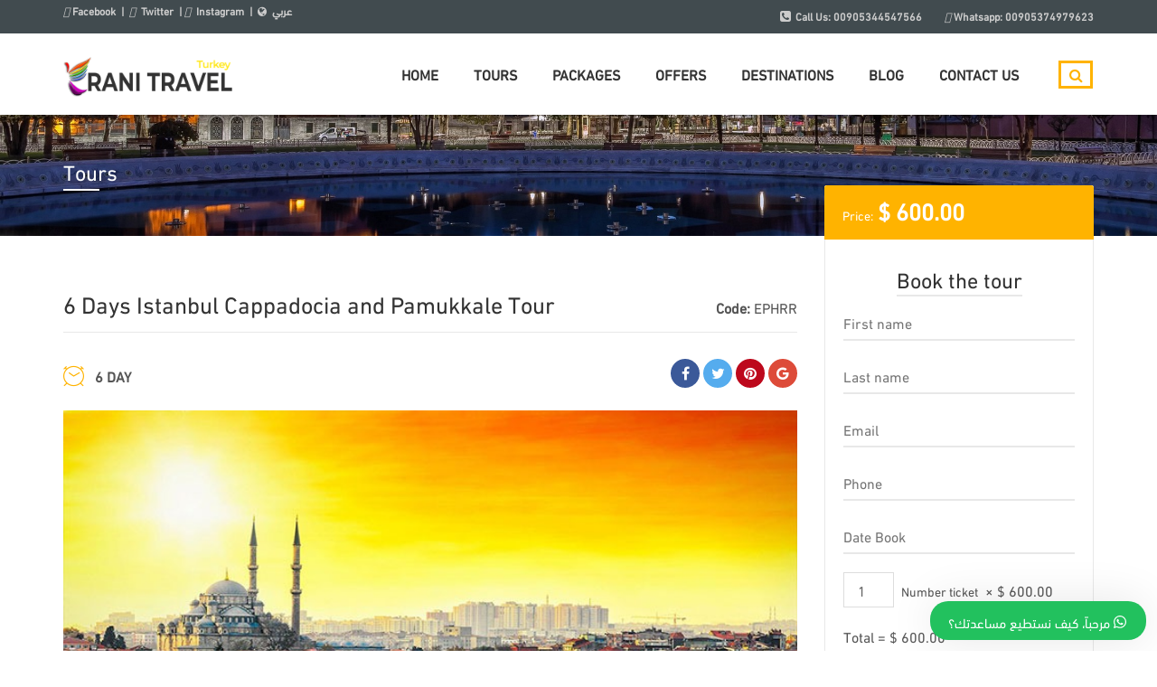

--- FILE ---
content_type: text/html; charset=UTF-8
request_url: https://www.ranitravel.com/en/tours/6-days-istanbul-cappadocia-and-pamukkale-tour/
body_size: 23964
content:
<!DOCTYPE html>
<html lang="en-US">
<head>
	<meta charset="UTF-8">
	<meta name="viewport" content="width=device-width, initial-scale=1.0, user-scalable=no">
	<link rel="profile" href="https://gmpg.org/xfn/11">
	<link rel="pingback" href="https://www.ranitravel.com/xmlrpc.php">
	<meta name='robots' content='index, follow, max-image-preview:large, max-snippet:-1, max-video-preview:-1' />
	<style>img:is([sizes="auto" i], [sizes^="auto," i]) { contain-intrinsic-size: 3000px 1500px }</style>
	<link rel="alternate" hreflang="en" href="https://www.ranitravel.com/en/tours/6-days-istanbul-cappadocia-and-pamukkale-tour/" />
<meta property="og:image" content="https://www.ranitravel.com/wp-content/uploads/2019/01/003-2.jpg" />
<meta property="og:url" content="https://www.ranitravel.com/en/tours/6-days-istanbul-cappadocia-and-pamukkale-tour/" />

	<!-- This site is optimized with the Yoast SEO Premium plugin v17.7 (Yoast SEO v17.7) - https://yoast.com/wordpress/plugins/seo/ -->
	<title>6 Days Istanbul Cappadocia and Pamukkale Tour | Rani Travel</title>
	<meta name="description" content="6 Days Istanbul Cappadocia and Pamukkale tour by Plane and bus Visiting the best places in the best three cities in Turkey with small guided groups." />
	<link rel="canonical" href="https://www.ranitravel.com/en/tours/6-days-istanbul-cappadocia-and-pamukkale-tour/" />
	<meta property="og:locale" content="en_US" />
	<meta property="og:type" content="product" />
	<meta property="og:title" content="6 Days Istanbul Cappadocia and Pamukkale Tour" />
	<meta property="og:description" content="6 Days Istanbul Cappadocia and Pamukkale tour by Plane and bus Visiting the best places in the best three cities in Turkey with small guided groups." />
	<meta property="og:url" content="https://www.ranitravel.com/en/tours/6-days-istanbul-cappadocia-and-pamukkale-tour/" />
	<meta property="og:site_name" content="Rani Travel" />
	<meta property="article:modified_time" content="2024-07-30T00:34:33+00:00" />
	<meta property="og:image" content="https://www.ranitravel.com/wp-content/uploads/2019/01/003-2.jpg" />
	<meta property="og:image:width" content="720" />
	<meta property="og:image:height" content="405" /><meta property="og:image" content="https://www.ranitravel.com/wp-content/uploads/2019/02/pamukkale-ephesus-cover2-min-1.jpg" />
	<meta property="og:image:width" content="1920" />
	<meta property="og:image:height" content="1080" /><meta property="og:image" content="https://www.ranitravel.com/wp-content/uploads/2019/02/The-Silk-Road-Aphrodisias-and-Pamukkale-Turkey-min.jpg" />
	<meta property="og:image:width" content="1920" />
	<meta property="og:image:height" content="1080" /><meta property="og:image" content="https://www.ranitravel.com/wp-content/uploads/2019/02/Pamukkale-12-1-min.jpg" />
	<meta property="og:image:width" content="1920" />
	<meta property="og:image:height" content="1080" /><meta property="og:image" content="https://www.ranitravel.com/wp-content/uploads/2019/02/04-min-3.jpg" />
	<meta property="og:image:width" content="1920" />
	<meta property="og:image:height" content="1080" /><meta property="og:image" content="https://www.ranitravel.com/wp-content/uploads/2019/01/04-min-9.jpg" />
	<meta property="og:image:width" content="1920" />
	<meta property="og:image:height" content="1080" /><meta property="og:image" content="https://www.ranitravel.com/wp-content/uploads/2019/01/02-min-9.jpg" />
	<meta property="og:image:width" content="1920" />
	<meta property="og:image:height" content="1080" /><meta property="og:image" content="https://www.ranitravel.com/wp-content/uploads/2019/01/05-min-7.jpg" />
	<meta property="og:image:width" content="1920" />
	<meta property="og:image:height" content="1080" /><meta property="og:image" content="https://www.ranitravel.com/wp-content/uploads/2019/01/02-min-7.jpg" />
	<meta property="og:image:width" content="1920" />
	<meta property="og:image:height" content="1080" /><meta property="og:image" content="https://www.ranitravel.com/wp-content/uploads/2019/01/05-min-6.jpg" />
	<meta property="og:image:width" content="1920" />
	<meta property="og:image:height" content="1080" /><meta property="og:image" content="https://www.ranitravel.com/wp-content/uploads/2019/01/02-min-6.jpg" />
	<meta property="og:image:width" content="1920" />
	<meta property="og:image:height" content="1080" /><meta property="og:image" content="https://www.ranitravel.com/wp-content/uploads/2019/01/istanbul-turkey-maiden-s-tower-bosphorus-wallpaper-min2.jpg" />
	<meta property="og:image:width" content="1920" />
	<meta property="og:image:height" content="1080" /><meta property="og:image" content="https://www.ranitravel.com/wp-content/uploads/2019/01/017.jpg" />
	<meta property="og:image:width" content="720" />
	<meta property="og:image:height" content="405" /><meta property="og:image" content="https://www.ranitravel.com/wp-content/uploads/2019/01/016.jpg" />
	<meta property="og:image:width" content="720" />
	<meta property="og:image:height" content="405" /><meta property="og:image" content="https://www.ranitravel.com/wp-content/uploads/2019/01/015.jpg" />
	<meta property="og:image:width" content="720" />
	<meta property="og:image:height" content="405" />
	<meta name="twitter:card" content="summary_large_image" />
	<meta name="twitter:site" content="@ranitravell" />
	<meta name="twitter:label1" content="Price" />
	<meta name="twitter:data1" content="&#36;&nbsp;600.00" />
	<meta name="twitter:label2" content="Availability" />
	<meta name="twitter:data2" content="In stock" />
	<script type="application/ld+json" class="yoast-schema-graph">{"@context":"https://schema.org","@graph":[{"@type":"Organization","@id":"https://www.ranitravel.com/#organization","name":"Rani Travel","url":"https://www.ranitravel.com/","sameAs":["https://www.facebook.com/RaniTravelTurkey/","https://www.instagram.com/rani.travel/","https://www.linkedin.com/company/rani-travel/","https://www.youtube.com/channel/UC5VqKjmGDcsRwFIh9MbM7pQ","https://pinterest.com/ranitravel/","https://twitter.com/ranitravell"],"logo":{"@type":"ImageObject","@id":"https://www.ranitravel.com/#logo","inLanguage":"en-US","url":"https://www.ranitravel.com/wp-content/uploads/2019/01/logo_sticky-1.png","contentUrl":"https://www.ranitravel.com/wp-content/uploads/2019/01/logo_sticky-1.png","width":474,"height":130,"caption":"Rani Travel"},"image":{"@id":"https://www.ranitravel.com/#logo"}},{"@type":"WebSite","@id":"https://www.ranitravel.com/#website","url":"https://www.ranitravel.com/","name":"Rani Travel","description":"Tourism in Turkey","publisher":{"@id":"https://www.ranitravel.com/#organization"},"potentialAction":[{"@type":"SearchAction","target":{"@type":"EntryPoint","urlTemplate":"https://www.ranitravel.com/?s={search_term_string}"},"query-input":"required name=search_term_string"}],"inLanguage":"en-US"},{"@type":"ImageObject","@id":"https://www.ranitravel.com/en/tours/6-days-istanbul-cappadocia-and-pamukkale-tour/#primaryimage","inLanguage":"en-US","url":"https://www.ranitravel.com/wp-content/uploads/2019/01/003-2.jpg","contentUrl":"https://www.ranitravel.com/wp-content/uploads/2019/01/003-2.jpg","width":720,"height":405},{"@type":["WebPage","ItemPage"],"@id":"https://www.ranitravel.com/en/tours/6-days-istanbul-cappadocia-and-pamukkale-tour/#webpage","url":"https://www.ranitravel.com/en/tours/6-days-istanbul-cappadocia-and-pamukkale-tour/","name":"6 Days Istanbul Cappadocia and Pamukkale Tour | Rani Travel","isPartOf":{"@id":"https://www.ranitravel.com/#website"},"primaryImageOfPage":{"@id":"https://www.ranitravel.com/en/tours/6-days-istanbul-cappadocia-and-pamukkale-tour/#primaryimage"},"datePublished":"2019-02-03T09:16:27+00:00","dateModified":"2024-07-30T00:34:33+00:00","description":"6 Days Istanbul Cappadocia and Pamukkale tour by Plane and bus Visiting the best places in the best three cities in Turkey with small guided groups.","breadcrumb":{"@id":"https://www.ranitravel.com/en/tours/6-days-istanbul-cappadocia-and-pamukkale-tour/#breadcrumb"},"inLanguage":"en-US","potentialAction":[{"@type":"ReadAction","target":["https://www.ranitravel.com/en/tours/6-days-istanbul-cappadocia-and-pamukkale-tour/"]}]},{"@type":"BreadcrumbList","@id":"https://www.ranitravel.com/en/tours/6-days-istanbul-cappadocia-and-pamukkale-tour/#breadcrumb","itemListElement":[{"@type":"ListItem","position":1,"name":"Home","item":"https://www.ranitravel.com/en/"},{"@type":"ListItem","position":2,"name":"Shop","item":"https://www.ranitravel.com/en/shop/"},{"@type":"ListItem","position":3,"name":"6 Days Istanbul Cappadocia and Pamukkale Tour"}]}]}</script>
	<meta property="product:price:amount" content="600.00" />
	<meta property="product:price:currency" content="USD" />
	<meta property="og:availability" content="instock" />
	<meta property="product:availability" content="instock" />
	<meta property="product:condition" content="new" />
	<!-- / Yoast SEO Premium plugin. -->


<link rel="alternate" type="application/rss+xml" title="Rani Travel &raquo; Feed" href="https://www.ranitravel.com/en/feed/" />
<link rel="alternate" type="application/rss+xml" title="Rani Travel &raquo; Comments Feed" href="https://www.ranitravel.com/en/comments/feed/" />
<link rel="alternate" type="application/rss+xml" title="Rani Travel &raquo; 6 Days Istanbul Cappadocia and Pamukkale Tour Comments Feed" href="https://www.ranitravel.com/en/tours/6-days-istanbul-cappadocia-and-pamukkale-tour/feed/" />
<script type="62c47e0144e107d339be6939-text/javascript">
/* <![CDATA[ */
window._wpemojiSettings = {"baseUrl":"https:\/\/s.w.org\/images\/core\/emoji\/15.0.3\/72x72\/","ext":".png","svgUrl":"https:\/\/s.w.org\/images\/core\/emoji\/15.0.3\/svg\/","svgExt":".svg","source":{"concatemoji":"https:\/\/www.ranitravel.com\/wp-includes\/js\/wp-emoji-release.min.js?ver=6.7.4"}};
/*! This file is auto-generated */
!function(i,n){var o,s,e;function c(e){try{var t={supportTests:e,timestamp:(new Date).valueOf()};sessionStorage.setItem(o,JSON.stringify(t))}catch(e){}}function p(e,t,n){e.clearRect(0,0,e.canvas.width,e.canvas.height),e.fillText(t,0,0);var t=new Uint32Array(e.getImageData(0,0,e.canvas.width,e.canvas.height).data),r=(e.clearRect(0,0,e.canvas.width,e.canvas.height),e.fillText(n,0,0),new Uint32Array(e.getImageData(0,0,e.canvas.width,e.canvas.height).data));return t.every(function(e,t){return e===r[t]})}function u(e,t,n){switch(t){case"flag":return n(e,"\ud83c\udff3\ufe0f\u200d\u26a7\ufe0f","\ud83c\udff3\ufe0f\u200b\u26a7\ufe0f")?!1:!n(e,"\ud83c\uddfa\ud83c\uddf3","\ud83c\uddfa\u200b\ud83c\uddf3")&&!n(e,"\ud83c\udff4\udb40\udc67\udb40\udc62\udb40\udc65\udb40\udc6e\udb40\udc67\udb40\udc7f","\ud83c\udff4\u200b\udb40\udc67\u200b\udb40\udc62\u200b\udb40\udc65\u200b\udb40\udc6e\u200b\udb40\udc67\u200b\udb40\udc7f");case"emoji":return!n(e,"\ud83d\udc26\u200d\u2b1b","\ud83d\udc26\u200b\u2b1b")}return!1}function f(e,t,n){var r="undefined"!=typeof WorkerGlobalScope&&self instanceof WorkerGlobalScope?new OffscreenCanvas(300,150):i.createElement("canvas"),a=r.getContext("2d",{willReadFrequently:!0}),o=(a.textBaseline="top",a.font="600 32px Arial",{});return e.forEach(function(e){o[e]=t(a,e,n)}),o}function t(e){var t=i.createElement("script");t.src=e,t.defer=!0,i.head.appendChild(t)}"undefined"!=typeof Promise&&(o="wpEmojiSettingsSupports",s=["flag","emoji"],n.supports={everything:!0,everythingExceptFlag:!0},e=new Promise(function(e){i.addEventListener("DOMContentLoaded",e,{once:!0})}),new Promise(function(t){var n=function(){try{var e=JSON.parse(sessionStorage.getItem(o));if("object"==typeof e&&"number"==typeof e.timestamp&&(new Date).valueOf()<e.timestamp+604800&&"object"==typeof e.supportTests)return e.supportTests}catch(e){}return null}();if(!n){if("undefined"!=typeof Worker&&"undefined"!=typeof OffscreenCanvas&&"undefined"!=typeof URL&&URL.createObjectURL&&"undefined"!=typeof Blob)try{var e="postMessage("+f.toString()+"("+[JSON.stringify(s),u.toString(),p.toString()].join(",")+"));",r=new Blob([e],{type:"text/javascript"}),a=new Worker(URL.createObjectURL(r),{name:"wpTestEmojiSupports"});return void(a.onmessage=function(e){c(n=e.data),a.terminate(),t(n)})}catch(e){}c(n=f(s,u,p))}t(n)}).then(function(e){for(var t in e)n.supports[t]=e[t],n.supports.everything=n.supports.everything&&n.supports[t],"flag"!==t&&(n.supports.everythingExceptFlag=n.supports.everythingExceptFlag&&n.supports[t]);n.supports.everythingExceptFlag=n.supports.everythingExceptFlag&&!n.supports.flag,n.DOMReady=!1,n.readyCallback=function(){n.DOMReady=!0}}).then(function(){return e}).then(function(){var e;n.supports.everything||(n.readyCallback(),(e=n.source||{}).concatemoji?t(e.concatemoji):e.wpemoji&&e.twemoji&&(t(e.twemoji),t(e.wpemoji)))}))}((window,document),window._wpemojiSettings);
/* ]]> */
</script>
<link rel='stylesheet' id='sgr_main-css' href='https://www.ranitravel.com/wp-content/plugins/simple-google-recaptcha/sgr.css?ver=1662407965' type='text/css' media='all' />
<style id='wp-emoji-styles-inline-css' type='text/css'>

	img.wp-smiley, img.emoji {
		display: inline !important;
		border: none !important;
		box-shadow: none !important;
		height: 1em !important;
		width: 1em !important;
		margin: 0 0.07em !important;
		vertical-align: -0.1em !important;
		background: none !important;
		padding: 0 !important;
	}
</style>
<link rel='stylesheet' id='wp-block-library-css' href='https://www.ranitravel.com/wp-includes/css/dist/block-library/style.min.css?ver=6.7.4' type='text/css' media='all' />
<link rel='stylesheet' id='font-awesome-css' href='https://www.ranitravel.com/wp-content/plugins/contact-widgets/assets/css/font-awesome.min.css?ver=4.7.0' type='text/css' media='all' />
<style id='classic-theme-styles-inline-css' type='text/css'>
/*! This file is auto-generated */
.wp-block-button__link{color:#fff;background-color:#32373c;border-radius:9999px;box-shadow:none;text-decoration:none;padding:calc(.667em + 2px) calc(1.333em + 2px);font-size:1.125em}.wp-block-file__button{background:#32373c;color:#fff;text-decoration:none}
</style>
<style id='global-styles-inline-css' type='text/css'>
:root{--wp--preset--aspect-ratio--square: 1;--wp--preset--aspect-ratio--4-3: 4/3;--wp--preset--aspect-ratio--3-4: 3/4;--wp--preset--aspect-ratio--3-2: 3/2;--wp--preset--aspect-ratio--2-3: 2/3;--wp--preset--aspect-ratio--16-9: 16/9;--wp--preset--aspect-ratio--9-16: 9/16;--wp--preset--color--black: #000000;--wp--preset--color--cyan-bluish-gray: #abb8c3;--wp--preset--color--white: #ffffff;--wp--preset--color--pale-pink: #f78da7;--wp--preset--color--vivid-red: #cf2e2e;--wp--preset--color--luminous-vivid-orange: #ff6900;--wp--preset--color--luminous-vivid-amber: #fcb900;--wp--preset--color--light-green-cyan: #7bdcb5;--wp--preset--color--vivid-green-cyan: #00d084;--wp--preset--color--pale-cyan-blue: #8ed1fc;--wp--preset--color--vivid-cyan-blue: #0693e3;--wp--preset--color--vivid-purple: #9b51e0;--wp--preset--gradient--vivid-cyan-blue-to-vivid-purple: linear-gradient(135deg,rgba(6,147,227,1) 0%,rgb(155,81,224) 100%);--wp--preset--gradient--light-green-cyan-to-vivid-green-cyan: linear-gradient(135deg,rgb(122,220,180) 0%,rgb(0,208,130) 100%);--wp--preset--gradient--luminous-vivid-amber-to-luminous-vivid-orange: linear-gradient(135deg,rgba(252,185,0,1) 0%,rgba(255,105,0,1) 100%);--wp--preset--gradient--luminous-vivid-orange-to-vivid-red: linear-gradient(135deg,rgba(255,105,0,1) 0%,rgb(207,46,46) 100%);--wp--preset--gradient--very-light-gray-to-cyan-bluish-gray: linear-gradient(135deg,rgb(238,238,238) 0%,rgb(169,184,195) 100%);--wp--preset--gradient--cool-to-warm-spectrum: linear-gradient(135deg,rgb(74,234,220) 0%,rgb(151,120,209) 20%,rgb(207,42,186) 40%,rgb(238,44,130) 60%,rgb(251,105,98) 80%,rgb(254,248,76) 100%);--wp--preset--gradient--blush-light-purple: linear-gradient(135deg,rgb(255,206,236) 0%,rgb(152,150,240) 100%);--wp--preset--gradient--blush-bordeaux: linear-gradient(135deg,rgb(254,205,165) 0%,rgb(254,45,45) 50%,rgb(107,0,62) 100%);--wp--preset--gradient--luminous-dusk: linear-gradient(135deg,rgb(255,203,112) 0%,rgb(199,81,192) 50%,rgb(65,88,208) 100%);--wp--preset--gradient--pale-ocean: linear-gradient(135deg,rgb(255,245,203) 0%,rgb(182,227,212) 50%,rgb(51,167,181) 100%);--wp--preset--gradient--electric-grass: linear-gradient(135deg,rgb(202,248,128) 0%,rgb(113,206,126) 100%);--wp--preset--gradient--midnight: linear-gradient(135deg,rgb(2,3,129) 0%,rgb(40,116,252) 100%);--wp--preset--font-size--small: 13px;--wp--preset--font-size--medium: 20px;--wp--preset--font-size--large: 36px;--wp--preset--font-size--x-large: 42px;--wp--preset--font-family--inter: "Inter", sans-serif;--wp--preset--font-family--cardo: Cardo;--wp--preset--spacing--20: 0.44rem;--wp--preset--spacing--30: 0.67rem;--wp--preset--spacing--40: 1rem;--wp--preset--spacing--50: 1.5rem;--wp--preset--spacing--60: 2.25rem;--wp--preset--spacing--70: 3.38rem;--wp--preset--spacing--80: 5.06rem;--wp--preset--shadow--natural: 6px 6px 9px rgba(0, 0, 0, 0.2);--wp--preset--shadow--deep: 12px 12px 50px rgba(0, 0, 0, 0.4);--wp--preset--shadow--sharp: 6px 6px 0px rgba(0, 0, 0, 0.2);--wp--preset--shadow--outlined: 6px 6px 0px -3px rgba(255, 255, 255, 1), 6px 6px rgba(0, 0, 0, 1);--wp--preset--shadow--crisp: 6px 6px 0px rgba(0, 0, 0, 1);}:where(.is-layout-flex){gap: 0.5em;}:where(.is-layout-grid){gap: 0.5em;}body .is-layout-flex{display: flex;}.is-layout-flex{flex-wrap: wrap;align-items: center;}.is-layout-flex > :is(*, div){margin: 0;}body .is-layout-grid{display: grid;}.is-layout-grid > :is(*, div){margin: 0;}:where(.wp-block-columns.is-layout-flex){gap: 2em;}:where(.wp-block-columns.is-layout-grid){gap: 2em;}:where(.wp-block-post-template.is-layout-flex){gap: 1.25em;}:where(.wp-block-post-template.is-layout-grid){gap: 1.25em;}.has-black-color{color: var(--wp--preset--color--black) !important;}.has-cyan-bluish-gray-color{color: var(--wp--preset--color--cyan-bluish-gray) !important;}.has-white-color{color: var(--wp--preset--color--white) !important;}.has-pale-pink-color{color: var(--wp--preset--color--pale-pink) !important;}.has-vivid-red-color{color: var(--wp--preset--color--vivid-red) !important;}.has-luminous-vivid-orange-color{color: var(--wp--preset--color--luminous-vivid-orange) !important;}.has-luminous-vivid-amber-color{color: var(--wp--preset--color--luminous-vivid-amber) !important;}.has-light-green-cyan-color{color: var(--wp--preset--color--light-green-cyan) !important;}.has-vivid-green-cyan-color{color: var(--wp--preset--color--vivid-green-cyan) !important;}.has-pale-cyan-blue-color{color: var(--wp--preset--color--pale-cyan-blue) !important;}.has-vivid-cyan-blue-color{color: var(--wp--preset--color--vivid-cyan-blue) !important;}.has-vivid-purple-color{color: var(--wp--preset--color--vivid-purple) !important;}.has-black-background-color{background-color: var(--wp--preset--color--black) !important;}.has-cyan-bluish-gray-background-color{background-color: var(--wp--preset--color--cyan-bluish-gray) !important;}.has-white-background-color{background-color: var(--wp--preset--color--white) !important;}.has-pale-pink-background-color{background-color: var(--wp--preset--color--pale-pink) !important;}.has-vivid-red-background-color{background-color: var(--wp--preset--color--vivid-red) !important;}.has-luminous-vivid-orange-background-color{background-color: var(--wp--preset--color--luminous-vivid-orange) !important;}.has-luminous-vivid-amber-background-color{background-color: var(--wp--preset--color--luminous-vivid-amber) !important;}.has-light-green-cyan-background-color{background-color: var(--wp--preset--color--light-green-cyan) !important;}.has-vivid-green-cyan-background-color{background-color: var(--wp--preset--color--vivid-green-cyan) !important;}.has-pale-cyan-blue-background-color{background-color: var(--wp--preset--color--pale-cyan-blue) !important;}.has-vivid-cyan-blue-background-color{background-color: var(--wp--preset--color--vivid-cyan-blue) !important;}.has-vivid-purple-background-color{background-color: var(--wp--preset--color--vivid-purple) !important;}.has-black-border-color{border-color: var(--wp--preset--color--black) !important;}.has-cyan-bluish-gray-border-color{border-color: var(--wp--preset--color--cyan-bluish-gray) !important;}.has-white-border-color{border-color: var(--wp--preset--color--white) !important;}.has-pale-pink-border-color{border-color: var(--wp--preset--color--pale-pink) !important;}.has-vivid-red-border-color{border-color: var(--wp--preset--color--vivid-red) !important;}.has-luminous-vivid-orange-border-color{border-color: var(--wp--preset--color--luminous-vivid-orange) !important;}.has-luminous-vivid-amber-border-color{border-color: var(--wp--preset--color--luminous-vivid-amber) !important;}.has-light-green-cyan-border-color{border-color: var(--wp--preset--color--light-green-cyan) !important;}.has-vivid-green-cyan-border-color{border-color: var(--wp--preset--color--vivid-green-cyan) !important;}.has-pale-cyan-blue-border-color{border-color: var(--wp--preset--color--pale-cyan-blue) !important;}.has-vivid-cyan-blue-border-color{border-color: var(--wp--preset--color--vivid-cyan-blue) !important;}.has-vivid-purple-border-color{border-color: var(--wp--preset--color--vivid-purple) !important;}.has-vivid-cyan-blue-to-vivid-purple-gradient-background{background: var(--wp--preset--gradient--vivid-cyan-blue-to-vivid-purple) !important;}.has-light-green-cyan-to-vivid-green-cyan-gradient-background{background: var(--wp--preset--gradient--light-green-cyan-to-vivid-green-cyan) !important;}.has-luminous-vivid-amber-to-luminous-vivid-orange-gradient-background{background: var(--wp--preset--gradient--luminous-vivid-amber-to-luminous-vivid-orange) !important;}.has-luminous-vivid-orange-to-vivid-red-gradient-background{background: var(--wp--preset--gradient--luminous-vivid-orange-to-vivid-red) !important;}.has-very-light-gray-to-cyan-bluish-gray-gradient-background{background: var(--wp--preset--gradient--very-light-gray-to-cyan-bluish-gray) !important;}.has-cool-to-warm-spectrum-gradient-background{background: var(--wp--preset--gradient--cool-to-warm-spectrum) !important;}.has-blush-light-purple-gradient-background{background: var(--wp--preset--gradient--blush-light-purple) !important;}.has-blush-bordeaux-gradient-background{background: var(--wp--preset--gradient--blush-bordeaux) !important;}.has-luminous-dusk-gradient-background{background: var(--wp--preset--gradient--luminous-dusk) !important;}.has-pale-ocean-gradient-background{background: var(--wp--preset--gradient--pale-ocean) !important;}.has-electric-grass-gradient-background{background: var(--wp--preset--gradient--electric-grass) !important;}.has-midnight-gradient-background{background: var(--wp--preset--gradient--midnight) !important;}.has-small-font-size{font-size: var(--wp--preset--font-size--small) !important;}.has-medium-font-size{font-size: var(--wp--preset--font-size--medium) !important;}.has-large-font-size{font-size: var(--wp--preset--font-size--large) !important;}.has-x-large-font-size{font-size: var(--wp--preset--font-size--x-large) !important;}
:where(.wp-block-post-template.is-layout-flex){gap: 1.25em;}:where(.wp-block-post-template.is-layout-grid){gap: 1.25em;}
:where(.wp-block-columns.is-layout-flex){gap: 2em;}:where(.wp-block-columns.is-layout-grid){gap: 2em;}
:root :where(.wp-block-pullquote){font-size: 1.5em;line-height: 1.6;}
</style>
<link rel='stylesheet' id='contact-form-7-css' href='https://www.ranitravel.com/wp-content/plugins/contact-form-7/includes/css/styles.css?ver=6.0.2' type='text/css' media='all' />
<style id='contact-form-7-inline-css' type='text/css'>
.wpcf7 .wpcf7-recaptcha iframe {margin-bottom: 0;}.wpcf7 .wpcf7-recaptcha[data-align="center"] > div {margin: 0 auto;}.wpcf7 .wpcf7-recaptcha[data-align="right"] > div {margin: 0 0 0 auto;}
</style>
<link rel='stylesheet' id='jquery-ui-smoothness-css' href='https://www.ranitravel.com/wp-content/plugins/contact-form-7/includes/js/jquery-ui/themes/smoothness/jquery-ui.min.css?ver=1.12.1' type='text/css' media='screen' />
<link rel='stylesheet' id='style-tour-booking-css' href='https://www.ranitravel.com/wp-content/plugins/travel-booking/assets/css/frontend/booking.css?ver=2.0.5' type='text/css' media='all' />
<link rel='stylesheet' id='style-daterangepicker-css' href='https://www.ranitravel.com/wp-content/plugins/travel-booking/assets/css/daterangepicker.css?ver=3.0.2' type='text/css' media='all' />
<link rel='stylesheet' id='uaf_client_css-css' href='https://www.ranitravel.com/wp-content/uploads/useanyfont/uaf.css?ver=1736244128' type='text/css' media='all' />
<link rel='stylesheet' id='wcml-dropdown-0-css' href='//www.ranitravel.com/wp-content/plugins/woocommerce-multilingual/templates/currency-switchers/legacy-dropdown/style.css?ver=5.3.9' type='text/css' media='all' />
<link rel='stylesheet' id='woocommerce-general-css' href='https://www.ranitravel.com/wp-content/plugins/woocommerce/assets/css/woocommerce.css?ver=9.5.1' type='text/css' media='all' />
<style id='woocommerce-inline-inline-css' type='text/css'>
.woocommerce form .form-row .required { visibility: visible; }
</style>
<link rel='stylesheet' id='wpml-legacy-horizontal-list-0-css' href='https://www.ranitravel.com/wp-content/plugins/sitepress-multilingual-cms/templates/language-switchers/legacy-list-horizontal/style.min.css?ver=1' type='text/css' media='all' />
<style id='wpml-legacy-horizontal-list-0-inline-css' type='text/css'>
.wpml-ls-statics-shortcode_actions a, .wpml-ls-statics-shortcode_actions .wpml-ls-sub-menu a, .wpml-ls-statics-shortcode_actions .wpml-ls-sub-menu a:link, .wpml-ls-statics-shortcode_actions li:not(.wpml-ls-current-language) .wpml-ls-link, .wpml-ls-statics-shortcode_actions li:not(.wpml-ls-current-language) .wpml-ls-link:link {color:#ffffff;}
</style>
<link rel='stylesheet' id='wpml-menu-item-0-css' href='https://www.ranitravel.com/wp-content/plugins/sitepress-multilingual-cms/templates/language-switchers/menu-item/style.min.css?ver=1' type='text/css' media='all' />
<link rel='stylesheet' id='bootstrap-css' href='https://www.ranitravel.com/wp-content/themes/travelwp/assets/css/bootstrap.min.css?ver=1.6.7' type='text/css' media='all' />
<link rel='stylesheet' id='font-linearicons-css' href='https://www.ranitravel.com/wp-content/themes/travelwp/assets/css/font-linearicons.css?ver=1.6.7' type='text/css' media='all' />
<link rel='stylesheet' id='travelwp-flaticon-css' href='https://www.ranitravel.com/wp-content/themes/travelwp/assets/css/flaticon.css?ver=1.6.7' type='text/css' media='all' />
<link rel='stylesheet' id='travelwp-style-css' href='https://www.ranitravel.com/wp-content/themes/travelwp/style.css?ver=1.6.7' type='text/css' media='all' />
<link rel='stylesheet' id='physcode_travelwp-css' href='https://www.ranitravel.com/wp-content/uploads/physcode/physcode_travelwp.css?ver=1652015624' type='text/css' media='all' />
<link rel='stylesheet' id='wws-public-style-css' href='https://www.ranitravel.com/wp-content/plugins/wordpress-whatsapp-support/assets/css/wws-public-style.css?ver=2.0.7' type='text/css' media='all' />
<style id='wws-public-style-inline-css' type='text/css'>
.wws--bg-color {
			background-color: #22c15e;
		}.wws--text-color {
				color: #ffffff;
		}.wws-popup-container * { direction: rtl; }
				#wws-layout-1 .wws-popup__header,
				#wws-layout-2 .wws-popup__header,
				#wws-layout-6 .wws-popup__header {
					display: flex;
					flex-direction: row-reverse;
				}
				#wws-layout-1 .wws-popup__input-wrapper { float: left; }.wws-popup__open-btn {
				padding: 8px 20px;
				font-size: 15px;
				border-radius: 20px;
				display: inline-block;
				margin-top: 15px;
				cursor: pointer;
			}.wws-popup-container--position {
					right: 12px;
					bottom: 12px;
				}
				.wws-popup__open-btn { float: right; }
				.wws-gradient--position {
				  bottom: 0;
				  right: 0;
				  background: radial-gradient(ellipse at bottom right, rgba(29, 39, 54, 0.2) 0, rgba(29, 39, 54, 0) 72%);
				}
</style>
<link rel='stylesheet' id='wws-public-template-css' href='https://www.ranitravel.com/wp-content/plugins/wordpress-whatsapp-support/assets/css/wws-public-template-8.css?ver=2.0.7' type='text/css' media='all' />
<script type="62c47e0144e107d339be6939-text/javascript" id="sgr_main-js-extra">
/* <![CDATA[ */
var sgr_main = {"sgr_site_key":"6LcZWdYhAAAAAK5BoNDlPR7TDd5wPY3lk1Ccozoa"};
/* ]]> */
</script>
<script type="62c47e0144e107d339be6939-text/javascript" src="https://www.ranitravel.com/wp-content/plugins/simple-google-recaptcha/sgr.js?ver=1662407965" id="sgr_main-js"></script>
<script type="62c47e0144e107d339be6939-text/javascript" src="https://www.ranitravel.com/wp-includes/js/jquery/jquery.min.js?ver=3.7.1" id="jquery-core-js"></script>
<script type="62c47e0144e107d339be6939-text/javascript" src="https://www.ranitravel.com/wp-includes/js/jquery/jquery-migrate.min.js?ver=3.4.1" id="jquery-migrate-js"></script>
<script type="62c47e0144e107d339be6939-text/javascript" src="https://www.ranitravel.com/wp-content/themes/travelwp/assets/js/jquery.validate.min.js?ver=6.7.4" id="validate-script-js"></script>
<script type="62c47e0144e107d339be6939-text/javascript" id="ajax-auth-script-js-extra">
/* <![CDATA[ */
var ajax_auth_object = {"ajaxurl":"https:\/\/www.ranitravel.com\/wp-admin\/admin-ajax.php","redirecturl":"https:\/\/www.ranitravel.com\/en\/","loadingmessage":"Sending user info, please wait..."};
/* ]]> */
</script>
<script type="62c47e0144e107d339be6939-text/javascript" src="https://www.ranitravel.com/wp-content/themes/travelwp/assets/js/ajax-auth-script.js?ver=6.7.4" id="ajax-auth-script-js"></script>
<script type="62c47e0144e107d339be6939-text/javascript" src="https://www.ranitravel.com/wp-content/plugins/travel-booking/assets/js/frontend/jquery.cookie.js?ver=1.4.1" id="jquery-cookie-js" defer="defer" data-wp-strategy="defer"></script>
<script type="62c47e0144e107d339be6939-text/javascript" src="https://www.ranitravel.com/wp-content/plugins/woocommerce/assets/js/jquery-blockui/jquery.blockUI.min.js?ver=2.7.0-wc.9.5.1" id="jquery-blockui-js" data-wp-strategy="defer"></script>
<script type="62c47e0144e107d339be6939-text/javascript" id="wc-add-to-cart-js-extra">
/* <![CDATA[ */
var wc_add_to_cart_params = {"ajax_url":"\/wp-admin\/admin-ajax.php?lang=en","wc_ajax_url":"\/en\/?wc-ajax=%%endpoint%%","i18n_view_cart":"View cart","cart_url":"https:\/\/www.ranitravel.com\/en\/cart\/","is_cart":"","cart_redirect_after_add":"no"};
/* ]]> */
</script>
<script type="62c47e0144e107d339be6939-text/javascript" src="https://www.ranitravel.com/wp-content/plugins/woocommerce/assets/js/frontend/add-to-cart.min.js?ver=9.5.1" id="wc-add-to-cart-js" data-wp-strategy="defer"></script>
<script type="62c47e0144e107d339be6939-text/javascript" id="wc-single-product-js-extra">
/* <![CDATA[ */
var wc_single_product_params = {"i18n_required_rating_text":"Please select a rating","i18n_product_gallery_trigger_text":"View full-screen image gallery","review_rating_required":"yes","flexslider":{"rtl":false,"animation":"slide","smoothHeight":true,"directionNav":false,"controlNav":"thumbnails","slideshow":false,"animationSpeed":500,"animationLoop":false,"allowOneSlide":false},"zoom_enabled":"","zoom_options":[],"photoswipe_enabled":"","photoswipe_options":{"shareEl":false,"closeOnScroll":false,"history":false,"hideAnimationDuration":0,"showAnimationDuration":0},"flexslider_enabled":""};
/* ]]> */
</script>
<script type="62c47e0144e107d339be6939-text/javascript" src="https://www.ranitravel.com/wp-content/plugins/woocommerce/assets/js/frontend/single-product.min.js?ver=9.5.1" id="wc-single-product-js" defer="defer" data-wp-strategy="defer"></script>
<script type="62c47e0144e107d339be6939-text/javascript" src="https://www.ranitravel.com/wp-content/plugins/woocommerce/assets/js/js-cookie/js.cookie.min.js?ver=2.1.4-wc.9.5.1" id="js-cookie-js" defer="defer" data-wp-strategy="defer"></script>
<script type="62c47e0144e107d339be6939-text/javascript" id="woocommerce-js-extra">
/* <![CDATA[ */
var woocommerce_params = {"ajax_url":"\/wp-admin\/admin-ajax.php?lang=en","wc_ajax_url":"\/en\/?wc-ajax=%%endpoint%%"};
/* ]]> */
</script>
<script type="62c47e0144e107d339be6939-text/javascript" src="https://www.ranitravel.com/wp-content/plugins/woocommerce/assets/js/frontend/woocommerce.min.js?ver=9.5.1" id="woocommerce-js" defer="defer" data-wp-strategy="defer"></script>
<script type="62c47e0144e107d339be6939-text/javascript" src="https://www.ranitravel.com/wp-content/plugins/js_composer/assets/js/vendors/woocommerce-add-to-cart.js?ver=6.6.0" id="vc_woocommerce-add-to-cart-js-js"></script>
<link rel="https://api.w.org/" href="https://www.ranitravel.com/en/wp-json/" /><link rel="alternate" title="JSON" type="application/json" href="https://www.ranitravel.com/en/wp-json/wp/v2/product/3126" /><link rel="EditURI" type="application/rsd+xml" title="RSD" href="https://www.ranitravel.com/xmlrpc.php?rsd" />
<meta name="generator" content="WordPress 6.7.4" />
<meta name="generator" content="WooCommerce 9.5.1" />
<link rel='shortlink' href='https://www.ranitravel.com/en/?p=3126' />
<link rel="alternate" title="oEmbed (JSON)" type="application/json+oembed" href="https://www.ranitravel.com/en/wp-json/oembed/1.0/embed?url=https%3A%2F%2Fwww.ranitravel.com%2Fen%2Ftours%2F6-days-istanbul-cappadocia-and-pamukkale-tour%2F" />
<link rel="alternate" title="oEmbed (XML)" type="text/xml+oembed" href="https://www.ranitravel.com/en/wp-json/oembed/1.0/embed?url=https%3A%2F%2Fwww.ranitravel.com%2Fen%2Ftours%2F6-days-istanbul-cappadocia-and-pamukkale-tour%2F&#038;format=xml" />
<meta name="generator" content="WPML ver:4.6.15 stt:5,1;" />
<meta name="generator" content="Redux 4.5.4" />	<noscript><style>.woocommerce-product-gallery{ opacity: 1 !important; }</style></noscript>
	<meta name="generator" content="Powered by WPBakery Page Builder - drag and drop page builder for WordPress."/>
<style class='wp-fonts-local' type='text/css'>
@font-face{font-family:Inter;font-style:normal;font-weight:300 900;font-display:fallback;src:url('https://www.ranitravel.com/wp-content/plugins/woocommerce/assets/fonts/Inter-VariableFont_slnt,wght.woff2') format('woff2');font-stretch:normal;}
@font-face{font-family:Cardo;font-style:normal;font-weight:400;font-display:fallback;src:url('https://www.ranitravel.com/wp-content/plugins/woocommerce/assets/fonts/cardo_normal_400.woff2') format('woff2');}
</style>
<link rel="icon" href="https://www.ranitravel.com/wp-content/uploads/2019/01/cropped-LOGO-SAFE-32x32.png" sizes="32x32" />
<link rel="icon" href="https://www.ranitravel.com/wp-content/uploads/2019/01/cropped-LOGO-SAFE-192x192.png" sizes="192x192" />
<link rel="apple-touch-icon" href="https://www.ranitravel.com/wp-content/uploads/2019/01/cropped-LOGO-SAFE-180x180.png" />
<meta name="msapplication-TileImage" content="https://www.ranitravel.com/wp-content/uploads/2019/01/cropped-LOGO-SAFE-270x270.png" />
		<style type="text/css" id="wp-custom-css">
			.shortcode_title.shortcode-title-style_2 .title_primary {
    text-align: center;
}

.wws-popup__support-person-img-wrapper {
    width: 54px;
    height: 54px;
    overflow: hidden;
    position: relative;
    margin-left: 14px;
    margin-right: unset !important;
}		</style>
		<noscript><style> .wpb_animate_when_almost_visible { opacity: 1; }</style></noscript>	<!-- Global site tag (gtag.js) - Google Analytics -->
<script async src="https://www.googletagmanager.com/gtag/js?id=UA-62174519-4" type="62c47e0144e107d339be6939-text/javascript"></script>
<script type="62c47e0144e107d339be6939-text/javascript">
  window.dataLayer = window.dataLayer || [];
  function gtag(){dataLayer.push(arguments);}
  gtag('js', new Date());

  gtag('config', 'UA-62174519-4');
</script>
<script type="62c47e0144e107d339be6939-text/javascript">
// Size of browser viewport.
$(window).height();
$(window).width();

// Size of HTML document (same as pageHeight/pageWidth in screenshot).
$(document).height();
$(document).width();

window.screen.height;
window.screen.width;
</script></head>

<body data-rsssl=1 class="product-template-default single single-product postid-3126 theme-travelwp woocommerce woocommerce-page woocommerce-no-js group-blog  no-header-sticky wpb-js-composer js-comp-ver-6.6.0 vc_responsive">
<div class="wrapper-container">
	<header id="masthead" class="site-header affix-top  sticky_header">
		<div class="header_top_bar">
	<div class="container">
		<div class="row">
							<div class="col-sm-3">
					<aside id="text-5" class="widget_text">			<div class="textwidget"><i class="fab fa-facebook-square"></i> <a href="https://www.facebook.com/RaniTravelTurkey/">Facebook </a> |  <i class="fab fa-twitter-square">  </i><a href="https://twitter.com/ranitravell">Twitter</a>  | <i class="fab fa-instagram"></i>  <a href="https://www.instagram.com/rani.travel/">Instagram</a>  |  <i class="fa fa-globe" aria-hidden="true"></i>  <a href="https://www.ranitravel.com/">عربي</a></div>
		</aside>				</div>
										<div class="col-sm-9 topbar-right">
					<aside id="text-24" class="widget widget_text">			<div class="textwidget"><ul class="top_bar_info clearfix">
<li><i class="fa fa-phone-square" aria-hidden="true"></i>Call Us: <a href="tel:+905344547566">00905344547566</a></li>
<li class="hidden-info"><i class="fab fa-whatsapp"></i> Whatsapp: <a href="https://wa.me/905374979623">00905374979623</a></li>
</ul>
</div>
		</aside> 				</div>
					</div>
	</div>
</div>		<div class="navigation-menu">
			<div class="container">
				<div class="menu-mobile-effect navbar-toggle button-collapse" data-activates="mobile-demo">
					<span class="icon-bar"></span>
					<span class="icon-bar"></span>
					<span class="icon-bar"></span>
				</div>				<div class="width-logo sm-logo">
					<a href="https://www.ranitravel.com/en/" title="Rani Travel - Tourism in Turkey" rel="home"><img src="https://www.ranitravel.com/wp-content/uploads/2022/05/rani-stick-logo.png" alt="Rani Travel" width="474" height="130" class="logo_transparent_static"/><img src="https://www.ranitravel.com/wp-content/uploads/2022/05/rani-stick-logo.png" alt="Rani Travel" width="474" height="130" class="logo_sticky"/></a>				</div>
				<nav class="width-navigation">
					<ul id="mobile-demo" class="nav navbar-nav menu-main-menu side-nav"><li id="menu-item-1951" class="menu-item menu-item-type-post_type menu-item-object-page menu-item-home menu-item-1951"><a href="https://www.ranitravel.com/en/">Home</a></li>
<li id="menu-item-3193" class="menu-item menu-item-type-post_type menu-item-object-page menu-item-3193"><a href="https://www.ranitravel.com/en/tour/">Tours</a></li>
<li id="menu-item-3194" class="menu-item menu-item-type-post_type menu-item-object-page menu-item-3194"><a href="https://www.ranitravel.com/en/packages/">Packages</a></li>
<li id="menu-item-3192" class="menu-item menu-item-type-post_type menu-item-object-page menu-item-3192"><a href="https://www.ranitravel.com/en/turkey-best-offers/">Offers</a></li>
<li id="menu-item-1950" class="menu-item menu-item-type-post_type menu-item-object-page menu-item-1950"><a href="https://www.ranitravel.com/en/destinations/">Destinations</a></li>
<li id="menu-item-4844" class="menu-item menu-item-type-post_type menu-item-object-page menu-item-4844"><a href="https://www.ranitravel.com/en/blog/">Blog</a></li>
<li id="menu-item-3196" class="menu-item menu-item-type-post_type menu-item-object-page menu-item-3196"><a href="https://www.ranitravel.com/en/contact-rani-travel/">Contact Us</a></li>
<li id="menu-item-wpml-ls-53-en" class="wpml-ls-slot-53 wpml-ls-item wpml-ls-item-en wpml-ls-current-language wpml-ls-menu-item wpml-ls-last-item menu-item-type-wpml_ls_menu_item menu-item-object-wpml_ls_menu_item menu-item-has-children menu-item-wpml-ls-53-en"><a href="https://www.ranitravel.com/en/tours/6-days-istanbul-cappadocia-and-pamukkale-tour/" title="English"><span class="wpml-ls-native" lang="en">English</span></a>
<ul class="sub-menu">
	<li id="menu-item-wpml-ls-53-ar" class="wpml-ls-slot-53 wpml-ls-item wpml-ls-item-ar wpml-ls-menu-item wpml-ls-first-item menu-item-type-wpml_ls_menu_item menu-item-object-wpml_ls_menu_item menu-item-wpml-ls-53-ar"><a href="https://www.ranitravel.com/" title="العربية"><span class="wpml-ls-native" lang="ar">العربية</span></a></li>
</ul>
</li>
<li class="menu-right"><ul><li id="travelwp_search_widget-1" class="widget travel_search">		<div class="search-toggler-unit">
			<div class="search-toggler">
				<i class="fa fa-search"></i>
			</div>
		</div>
		<div class="search-menu search-overlay search-hidden">
			<div class="closeicon"></div>
			<form role="search" method="get" class="search-form" action="https://www.ranitravel.com/en/">
				<input type="search" class="search-field" placeholder="Search ..." value="" name="s" title="Search for:">
				<input type="submit" class="search-submit font-awesome" value="&#xf002;">
			</form>
			<div class="background-overlay"></div>
		</div>

		</li></ul></li></ul>				</nav>
			</div>
		</div>
	</header>
	<div class="site wrapper-content">		<div class="top_site_main" style="color: #ffffff;background-color: #000;background-image:url( https://www.ranitravel.com/wp-content/uploads/2019/01/Istanbul-3-1.jpg);">
							<div class="banner-wrapper container article_heading">
					<h2 class="heading_primary">Tours</h2>				</div>
					</div>
		<section class="content-area single-woo-tour"><div class="container">	
	<div id="tour-3126" class="tb_single_tour post-3126 product type-product status-publish has-post-thumbnail product_cat-istanbul-tours product_tag-2-days-tours product_tag-airport product_tag-ataturk product_tag-booking product_tag-cheap-tours product_tag-city-tour product_tag-guided-tours product_tag-insider product_tag-istanbul product_tag-last-minute product_tag-one-day-tours product_tag-private-car-istanbul product_tag-sisli product_tag-tours product_tag-transfer product_tag-tripadvisor product_tag-turkey product_tag-viator product_tag-walking-tour pa_destination-cappadocia pa_destination-istanbul tour_phys-cappadocia-tours tour_phys-cheap-packages tour_phys-tour-packages tour_phys-pamukkale-tours first instock shipping-taxable purchasable product-type-tour_phys">
				<div class="top_content_single row">
			<div class="images_single_left">
				<div class="title-single"><div class="title">
	<h1>6 Days Istanbul Cappadocia and Pamukkale Tour</h1>
</div>
<div class="tour_code">
			<strong>Code: </strong>EPHRR	</div>
</div><div class="tour_after_title"><div class="meta_date">
						 <span>6 DAY</span>
					</div><div class="tour-share"><ul class="share-social"><li><a target="_blank" class="facebook" href="https://www.facebook.com/sharer/sharer.php?u=https%3A%2F%2Fwww.ranitravel.com%2Fen%2Ftours%2F6-days-istanbul-cappadocia-and-pamukkale-tour%2F" onclick="if (!window.__cfRLUnblockHandlers) return false; javascript:window.open(this.href, &quot;&quot;, &quot;menubar=no,toolbar=no,resizable=yes,scrollbars=yes,height=600,width=600&quot;);return false;" data-cf-modified-62c47e0144e107d339be6939-=""><i class="fa fa-facebook"></i></a></li><li><a target="_blank" class="twitter" href="https://twitter.com/share?url=https%3A%2F%2Fwww.ranitravel.com%2Fen%2Ftours%2F6-days-istanbul-cappadocia-and-pamukkale-tour%2F&amp;text=6 Days Istanbul Cappadocia and Pamukkale Tour" onclick="if (!window.__cfRLUnblockHandlers) return false; javascript:window.open(this.href, &quot;&quot;, &quot;menubar=no,toolbar=no,resizable=yes,scrollbars=yes,height=600,width=600&quot;);return false;" data-cf-modified-62c47e0144e107d339be6939-=""><i class="fa fa-twitter"></i></a></li><li><a target="_blank" class="pinterest" href="https://pinterest.com/pin/create/button/?url=https%3A%2F%2Fwww.ranitravel.com%2Fen%2Ftours%2F6-days-istanbul-cappadocia-and-pamukkale-tour%2F&amp;description=6 Days Istanbul Cappadocia and Pamukkale tour by Plane and bus.&media=https%3A%2F%2Fwww.ranitravel.com%2Fwp-content%2Fuploads%2F2019%2F01%2F003-2.jpg" onclick="if (!window.__cfRLUnblockHandlers) return false; javascript:window.open(this.href, &quot;&quot;, &quot;menubar=no,toolbar=no,resizable=yes,scrollbars=yes,height=600,width=600&quot;);return false;" data-cf-modified-62c47e0144e107d339be6939-=""><i class="fa fa-pinterest"></i></a></li><li><a target="_blank" class="googleplus" href="https://plus.google.com/share?url=https%3A%2F%2Fwww.ranitravel.com%2Fen%2Ftours%2F6-days-istanbul-cappadocia-and-pamukkale-tour%2F" onclick="if (!window.__cfRLUnblockHandlers) return false; javascript:window.open(this.href, &quot;&quot;, &quot;menubar=no,toolbar=no,resizable=yes,scrollbars=yes,height=600,width=600&quot;);return false;" data-cf-modified-62c47e0144e107d339be6939-=""><i class="fa fa-google"></i></a></li></ul></div></div><div class="images">
<div id="slider" class="flexslider"><ul class="slides"><li><a href="https://www.ranitravel.com/wp-content/uploads/2019/01/003-2.jpg" itemprop="image" class="swipebox" title=""><img width="720" height="405" src="https://www.ranitravel.com/wp-content/uploads/2019/01/003-2.jpg" class="attachment-shop_single size-shop_single wp-post-image" alt="003" title="003" decoding="async" fetchpriority="high" /></a></li><li><a href="https://www.ranitravel.com/wp-content/uploads/2019/02/pamukkale-ephesus-cover2-min-1.jpg" class="swipebox" title=""><img width="820" height="461" src="https://www.ranitravel.com/wp-content/uploads/2019/02/pamukkale-ephesus-cover2-min-1-820x461.jpg" class="attachment-shop_single size-shop_single" alt="pamukkale-ephesus-cover2-min" title="pamukkale-ephesus-cover2-min" decoding="async" srcset="https://www.ranitravel.com/wp-content/uploads/2019/02/pamukkale-ephesus-cover2-min-1-820x461.jpg 820w, https://www.ranitravel.com/wp-content/uploads/2019/02/pamukkale-ephesus-cover2-min-1-768x432.jpg 768w, https://www.ranitravel.com/wp-content/uploads/2019/02/pamukkale-ephesus-cover2-min-1.jpg 1920w" sizes="(max-width: 820px) 100vw, 820px" /></a></li><li><a href="https://www.ranitravel.com/wp-content/uploads/2019/02/The-Silk-Road-Aphrodisias-and-Pamukkale-Turkey-min.jpg" class="swipebox" title=""><img width="820" height="461" src="https://www.ranitravel.com/wp-content/uploads/2019/02/The-Silk-Road-Aphrodisias-and-Pamukkale-Turkey-min-820x461.jpg" class="attachment-shop_single size-shop_single" alt="The-Silk-Road-Aphrodisias-and-Pamukkale-Turkey-min" title="The-Silk-Road-Aphrodisias-and-Pamukkale-Turkey-min" decoding="async" srcset="https://www.ranitravel.com/wp-content/uploads/2019/02/The-Silk-Road-Aphrodisias-and-Pamukkale-Turkey-min-820x461.jpg 820w, https://www.ranitravel.com/wp-content/uploads/2019/02/The-Silk-Road-Aphrodisias-and-Pamukkale-Turkey-min-768x432.jpg 768w, https://www.ranitravel.com/wp-content/uploads/2019/02/The-Silk-Road-Aphrodisias-and-Pamukkale-Turkey-min.jpg 1920w" sizes="(max-width: 820px) 100vw, 820px" /></a></li><li><a href="https://www.ranitravel.com/wp-content/uploads/2019/02/Pamukkale-12-1-min.jpg" class="swipebox" title=""><img width="820" height="461" src="https://www.ranitravel.com/wp-content/uploads/2019/02/Pamukkale-12-1-min-820x461.jpg" class="attachment-shop_single size-shop_single" alt="Pamukkale-12-1-min" title="Pamukkale-12-1-min" decoding="async" loading="lazy" srcset="https://www.ranitravel.com/wp-content/uploads/2019/02/Pamukkale-12-1-min-820x461.jpg 820w, https://www.ranitravel.com/wp-content/uploads/2019/02/Pamukkale-12-1-min-768x432.jpg 768w, https://www.ranitravel.com/wp-content/uploads/2019/02/Pamukkale-12-1-min.jpg 1920w" sizes="auto, (max-width: 820px) 100vw, 820px" /></a></li><li><a href="https://www.ranitravel.com/wp-content/uploads/2019/02/04-min-3.jpg" class="swipebox" title=""><img width="820" height="461" src="https://www.ranitravel.com/wp-content/uploads/2019/02/04-min-3-820x461.jpg" class="attachment-shop_single size-shop_single" alt="04-min" title="04-min" decoding="async" loading="lazy" srcset="https://www.ranitravel.com/wp-content/uploads/2019/02/04-min-3-820x461.jpg 820w, https://www.ranitravel.com/wp-content/uploads/2019/02/04-min-3-768x432.jpg 768w, https://www.ranitravel.com/wp-content/uploads/2019/02/04-min-3.jpg 1920w" sizes="auto, (max-width: 820px) 100vw, 820px" /></a></li><li><a href="https://www.ranitravel.com/wp-content/uploads/2019/01/04-min-9.jpg" class="swipebox" title=""><img width="820" height="461" src="https://www.ranitravel.com/wp-content/uploads/2019/01/04-min-9-820x461.jpg" class="attachment-shop_single size-shop_single" alt="04-min" title="04-min" decoding="async" loading="lazy" srcset="https://www.ranitravel.com/wp-content/uploads/2019/01/04-min-9-820x461.jpg 820w, https://www.ranitravel.com/wp-content/uploads/2019/01/04-min-9-768x432.jpg 768w, https://www.ranitravel.com/wp-content/uploads/2019/01/04-min-9.jpg 1920w" sizes="auto, (max-width: 820px) 100vw, 820px" /></a></li><li><a href="https://www.ranitravel.com/wp-content/uploads/2019/01/02-min-9.jpg" class="swipebox" title=""><img width="820" height="461" src="https://www.ranitravel.com/wp-content/uploads/2019/01/02-min-9-820x461.jpg" class="attachment-shop_single size-shop_single" alt="02-min" title="02-min" decoding="async" loading="lazy" srcset="https://www.ranitravel.com/wp-content/uploads/2019/01/02-min-9-820x461.jpg 820w, https://www.ranitravel.com/wp-content/uploads/2019/01/02-min-9-768x432.jpg 768w, https://www.ranitravel.com/wp-content/uploads/2019/01/02-min-9.jpg 1920w" sizes="auto, (max-width: 820px) 100vw, 820px" /></a></li><li><a href="https://www.ranitravel.com/wp-content/uploads/2019/01/05-min-7.jpg" class="swipebox" title=""><img width="820" height="461" src="https://www.ranitravel.com/wp-content/uploads/2019/01/05-min-7-820x461.jpg" class="attachment-shop_single size-shop_single" alt="05-min" title="05-min" decoding="async" loading="lazy" srcset="https://www.ranitravel.com/wp-content/uploads/2019/01/05-min-7-820x461.jpg 820w, https://www.ranitravel.com/wp-content/uploads/2019/01/05-min-7-768x432.jpg 768w, https://www.ranitravel.com/wp-content/uploads/2019/01/05-min-7.jpg 1920w" sizes="auto, (max-width: 820px) 100vw, 820px" /></a></li><li><a href="https://www.ranitravel.com/wp-content/uploads/2019/01/02-min-7.jpg" class="swipebox" title=""><img width="820" height="461" src="https://www.ranitravel.com/wp-content/uploads/2019/01/02-min-7-820x461.jpg" class="attachment-shop_single size-shop_single" alt="02-min" title="02-min" decoding="async" loading="lazy" srcset="https://www.ranitravel.com/wp-content/uploads/2019/01/02-min-7-820x461.jpg 820w, https://www.ranitravel.com/wp-content/uploads/2019/01/02-min-7-768x432.jpg 768w, https://www.ranitravel.com/wp-content/uploads/2019/01/02-min-7.jpg 1920w" sizes="auto, (max-width: 820px) 100vw, 820px" /></a></li><li><a href="https://www.ranitravel.com/wp-content/uploads/2019/01/05-min-6.jpg" class="swipebox" title=""><img width="820" height="461" src="https://www.ranitravel.com/wp-content/uploads/2019/01/05-min-6-820x461.jpg" class="attachment-shop_single size-shop_single" alt="05-min" title="05-min" decoding="async" loading="lazy" srcset="https://www.ranitravel.com/wp-content/uploads/2019/01/05-min-6-820x461.jpg 820w, https://www.ranitravel.com/wp-content/uploads/2019/01/05-min-6-768x432.jpg 768w, https://www.ranitravel.com/wp-content/uploads/2019/01/05-min-6.jpg 1920w" sizes="auto, (max-width: 820px) 100vw, 820px" /></a></li><li><a href="https://www.ranitravel.com/wp-content/uploads/2019/01/02-min-6.jpg" class="swipebox" title=""><img width="820" height="461" src="https://www.ranitravel.com/wp-content/uploads/2019/01/02-min-6-820x461.jpg" class="attachment-shop_single size-shop_single" alt="02-min" title="02-min" decoding="async" loading="lazy" srcset="https://www.ranitravel.com/wp-content/uploads/2019/01/02-min-6-820x461.jpg 820w, https://www.ranitravel.com/wp-content/uploads/2019/01/02-min-6-768x432.jpg 768w, https://www.ranitravel.com/wp-content/uploads/2019/01/02-min-6.jpg 1920w" sizes="auto, (max-width: 820px) 100vw, 820px" /></a></li><li><a href="https://www.ranitravel.com/wp-content/uploads/2019/01/istanbul-turkey-maiden-s-tower-bosphorus-wallpaper-min2.jpg" class="swipebox" title=""><img width="820" height="461" src="https://www.ranitravel.com/wp-content/uploads/2019/01/istanbul-turkey-maiden-s-tower-bosphorus-wallpaper-min2-820x461.jpg" class="attachment-shop_single size-shop_single" alt="istanbul-turkey-maiden-s-tower-bosphorus-wallpaper-min2" title="istanbul-turkey-maiden-s-tower-bosphorus-wallpaper-min2" decoding="async" loading="lazy" srcset="https://www.ranitravel.com/wp-content/uploads/2019/01/istanbul-turkey-maiden-s-tower-bosphorus-wallpaper-min2-820x461.jpg 820w, https://www.ranitravel.com/wp-content/uploads/2019/01/istanbul-turkey-maiden-s-tower-bosphorus-wallpaper-min2-768x432.jpg 768w, https://www.ranitravel.com/wp-content/uploads/2019/01/istanbul-turkey-maiden-s-tower-bosphorus-wallpaper-min2.jpg 1920w" sizes="auto, (max-width: 820px) 100vw, 820px" /></a></li><li><a href="https://www.ranitravel.com/wp-content/uploads/2019/01/017.jpg" class="swipebox" title=""><img width="720" height="405" src="https://www.ranitravel.com/wp-content/uploads/2019/01/017.jpg" class="attachment-shop_single size-shop_single" alt="017" title="017" decoding="async" loading="lazy" /></a></li><li><a href="https://www.ranitravel.com/wp-content/uploads/2019/01/016.jpg" class="swipebox" title=""><img width="720" height="405" src="https://www.ranitravel.com/wp-content/uploads/2019/01/016.jpg" class="attachment-shop_single size-shop_single" alt="016" title="016" decoding="async" loading="lazy" /></a></li><li><a href="https://www.ranitravel.com/wp-content/uploads/2019/01/015.jpg" class="swipebox" title=""><img width="720" height="405" src="https://www.ranitravel.com/wp-content/uploads/2019/01/015.jpg" class="attachment-shop_single size-shop_single" alt="015" title="015" decoding="async" loading="lazy" /></a></li></ul></div><div id="carousel" class="flexslider thumbnail_product">
	<ul class="slides"><li><img width="100" height="100" src="https://www.ranitravel.com/wp-content/uploads/2019/01/003-2-100x100.jpg" class="attachment-shop_thumbnail size-shop_thumbnail wp-post-image" alt="003" title="003" decoding="async" loading="lazy" srcset="https://www.ranitravel.com/wp-content/uploads/2019/01/003-2-100x100.jpg 100w, https://www.ranitravel.com/wp-content/uploads/2019/01/003-2-150x150.jpg 150w, https://www.ranitravel.com/wp-content/uploads/2019/01/003-2-430x430.jpg 430w" sizes="auto, (max-width: 100px) 100vw, 100px" /></li><li><img width="100" height="100" src="https://www.ranitravel.com/wp-content/uploads/2019/02/pamukkale-ephesus-cover2-min-1-100x100.jpg" class="attachment-shop_thumbnail size-shop_thumbnail" alt="pamukkale-ephesus-cover2-min" title="pamukkale-ephesus-cover2-min" decoding="async" loading="lazy" srcset="https://www.ranitravel.com/wp-content/uploads/2019/02/pamukkale-ephesus-cover2-min-1-100x100.jpg 100w, https://www.ranitravel.com/wp-content/uploads/2019/02/pamukkale-ephesus-cover2-min-1-150x150.jpg 150w, https://www.ranitravel.com/wp-content/uploads/2019/02/pamukkale-ephesus-cover2-min-1-1024x1024.jpg 1024w, https://www.ranitravel.com/wp-content/uploads/2019/02/pamukkale-ephesus-cover2-min-1-430x430.jpg 430w" sizes="auto, (max-width: 100px) 100vw, 100px" /></li><li><img width="100" height="100" src="https://www.ranitravel.com/wp-content/uploads/2019/02/The-Silk-Road-Aphrodisias-and-Pamukkale-Turkey-min-100x100.jpg" class="attachment-shop_thumbnail size-shop_thumbnail" alt="The-Silk-Road-Aphrodisias-and-Pamukkale-Turkey-min" title="The-Silk-Road-Aphrodisias-and-Pamukkale-Turkey-min" decoding="async" loading="lazy" srcset="https://www.ranitravel.com/wp-content/uploads/2019/02/The-Silk-Road-Aphrodisias-and-Pamukkale-Turkey-min-100x100.jpg 100w, https://www.ranitravel.com/wp-content/uploads/2019/02/The-Silk-Road-Aphrodisias-and-Pamukkale-Turkey-min-150x150.jpg 150w, https://www.ranitravel.com/wp-content/uploads/2019/02/The-Silk-Road-Aphrodisias-and-Pamukkale-Turkey-min-1024x1024.jpg 1024w, https://www.ranitravel.com/wp-content/uploads/2019/02/The-Silk-Road-Aphrodisias-and-Pamukkale-Turkey-min-430x430.jpg 430w" sizes="auto, (max-width: 100px) 100vw, 100px" /></li><li><img width="100" height="100" src="https://www.ranitravel.com/wp-content/uploads/2019/02/Pamukkale-12-1-min-100x100.jpg" class="attachment-shop_thumbnail size-shop_thumbnail" alt="Pamukkale-12-1-min" title="Pamukkale-12-1-min" decoding="async" loading="lazy" srcset="https://www.ranitravel.com/wp-content/uploads/2019/02/Pamukkale-12-1-min-100x100.jpg 100w, https://www.ranitravel.com/wp-content/uploads/2019/02/Pamukkale-12-1-min-150x150.jpg 150w, https://www.ranitravel.com/wp-content/uploads/2019/02/Pamukkale-12-1-min-1024x1024.jpg 1024w, https://www.ranitravel.com/wp-content/uploads/2019/02/Pamukkale-12-1-min-430x430.jpg 430w" sizes="auto, (max-width: 100px) 100vw, 100px" /></li><li><img width="100" height="100" src="https://www.ranitravel.com/wp-content/uploads/2019/02/04-min-3-100x100.jpg" class="attachment-shop_thumbnail size-shop_thumbnail" alt="04-min" title="04-min" decoding="async" loading="lazy" srcset="https://www.ranitravel.com/wp-content/uploads/2019/02/04-min-3-100x100.jpg 100w, https://www.ranitravel.com/wp-content/uploads/2019/02/04-min-3-150x150.jpg 150w, https://www.ranitravel.com/wp-content/uploads/2019/02/04-min-3-1024x1024.jpg 1024w, https://www.ranitravel.com/wp-content/uploads/2019/02/04-min-3-430x430.jpg 430w" sizes="auto, (max-width: 100px) 100vw, 100px" /></li><li><img width="100" height="100" src="https://www.ranitravel.com/wp-content/uploads/2019/01/04-min-9-100x100.jpg" class="attachment-shop_thumbnail size-shop_thumbnail" alt="04-min" title="04-min" decoding="async" loading="lazy" srcset="https://www.ranitravel.com/wp-content/uploads/2019/01/04-min-9-100x100.jpg 100w, https://www.ranitravel.com/wp-content/uploads/2019/01/04-min-9-150x150.jpg 150w, https://www.ranitravel.com/wp-content/uploads/2019/01/04-min-9-1024x1024.jpg 1024w, https://www.ranitravel.com/wp-content/uploads/2019/01/04-min-9-430x430.jpg 430w" sizes="auto, (max-width: 100px) 100vw, 100px" /></li><li><img width="100" height="100" src="https://www.ranitravel.com/wp-content/uploads/2019/01/02-min-9-100x100.jpg" class="attachment-shop_thumbnail size-shop_thumbnail" alt="02-min" title="02-min" decoding="async" loading="lazy" srcset="https://www.ranitravel.com/wp-content/uploads/2019/01/02-min-9-100x100.jpg 100w, https://www.ranitravel.com/wp-content/uploads/2019/01/02-min-9-150x150.jpg 150w, https://www.ranitravel.com/wp-content/uploads/2019/01/02-min-9-1024x1024.jpg 1024w, https://www.ranitravel.com/wp-content/uploads/2019/01/02-min-9-430x430.jpg 430w" sizes="auto, (max-width: 100px) 100vw, 100px" /></li><li><img width="100" height="100" src="https://www.ranitravel.com/wp-content/uploads/2019/01/05-min-7-100x100.jpg" class="attachment-shop_thumbnail size-shop_thumbnail" alt="05-min" title="05-min" decoding="async" loading="lazy" srcset="https://www.ranitravel.com/wp-content/uploads/2019/01/05-min-7-100x100.jpg 100w, https://www.ranitravel.com/wp-content/uploads/2019/01/05-min-7-150x150.jpg 150w, https://www.ranitravel.com/wp-content/uploads/2019/01/05-min-7-1024x1024.jpg 1024w, https://www.ranitravel.com/wp-content/uploads/2019/01/05-min-7-430x430.jpg 430w" sizes="auto, (max-width: 100px) 100vw, 100px" /></li><li><img width="100" height="100" src="https://www.ranitravel.com/wp-content/uploads/2019/01/02-min-7-100x100.jpg" class="attachment-shop_thumbnail size-shop_thumbnail" alt="02-min" title="02-min" decoding="async" loading="lazy" srcset="https://www.ranitravel.com/wp-content/uploads/2019/01/02-min-7-100x100.jpg 100w, https://www.ranitravel.com/wp-content/uploads/2019/01/02-min-7-150x150.jpg 150w, https://www.ranitravel.com/wp-content/uploads/2019/01/02-min-7-1024x1024.jpg 1024w, https://www.ranitravel.com/wp-content/uploads/2019/01/02-min-7-430x430.jpg 430w" sizes="auto, (max-width: 100px) 100vw, 100px" /></li><li><img width="100" height="100" src="https://www.ranitravel.com/wp-content/uploads/2019/01/05-min-6-100x100.jpg" class="attachment-shop_thumbnail size-shop_thumbnail" alt="05-min" title="05-min" decoding="async" loading="lazy" srcset="https://www.ranitravel.com/wp-content/uploads/2019/01/05-min-6-100x100.jpg 100w, https://www.ranitravel.com/wp-content/uploads/2019/01/05-min-6-150x150.jpg 150w, https://www.ranitravel.com/wp-content/uploads/2019/01/05-min-6-1024x1024.jpg 1024w, https://www.ranitravel.com/wp-content/uploads/2019/01/05-min-6-430x430.jpg 430w" sizes="auto, (max-width: 100px) 100vw, 100px" /></li><li><img width="100" height="100" src="https://www.ranitravel.com/wp-content/uploads/2019/01/02-min-6-100x100.jpg" class="attachment-shop_thumbnail size-shop_thumbnail" alt="02-min" title="02-min" decoding="async" loading="lazy" srcset="https://www.ranitravel.com/wp-content/uploads/2019/01/02-min-6-100x100.jpg 100w, https://www.ranitravel.com/wp-content/uploads/2019/01/02-min-6-150x150.jpg 150w, https://www.ranitravel.com/wp-content/uploads/2019/01/02-min-6-1024x1024.jpg 1024w, https://www.ranitravel.com/wp-content/uploads/2019/01/02-min-6-430x430.jpg 430w" sizes="auto, (max-width: 100px) 100vw, 100px" /></li><li><img width="100" height="100" src="https://www.ranitravel.com/wp-content/uploads/2019/01/istanbul-turkey-maiden-s-tower-bosphorus-wallpaper-min2-100x100.jpg" class="attachment-shop_thumbnail size-shop_thumbnail" alt="istanbul-turkey-maiden-s-tower-bosphorus-wallpaper-min2" title="istanbul-turkey-maiden-s-tower-bosphorus-wallpaper-min2" decoding="async" loading="lazy" srcset="https://www.ranitravel.com/wp-content/uploads/2019/01/istanbul-turkey-maiden-s-tower-bosphorus-wallpaper-min2-100x100.jpg 100w, https://www.ranitravel.com/wp-content/uploads/2019/01/istanbul-turkey-maiden-s-tower-bosphorus-wallpaper-min2-150x150.jpg 150w, https://www.ranitravel.com/wp-content/uploads/2019/01/istanbul-turkey-maiden-s-tower-bosphorus-wallpaper-min2-1024x1024.jpg 1024w, https://www.ranitravel.com/wp-content/uploads/2019/01/istanbul-turkey-maiden-s-tower-bosphorus-wallpaper-min2-430x430.jpg 430w" sizes="auto, (max-width: 100px) 100vw, 100px" /></li><li><img width="100" height="100" src="https://www.ranitravel.com/wp-content/uploads/2019/01/017-100x100.jpg" class="attachment-shop_thumbnail size-shop_thumbnail" alt="017" title="017" decoding="async" loading="lazy" srcset="https://www.ranitravel.com/wp-content/uploads/2019/01/017-100x100.jpg 100w, https://www.ranitravel.com/wp-content/uploads/2019/01/017-150x150.jpg 150w" sizes="auto, (max-width: 100px) 100vw, 100px" /></li><li><img width="100" height="100" src="https://www.ranitravel.com/wp-content/uploads/2019/01/016-100x100.jpg" class="attachment-shop_thumbnail size-shop_thumbnail" alt="016" title="016" decoding="async" loading="lazy" srcset="https://www.ranitravel.com/wp-content/uploads/2019/01/016-100x100.jpg 100w, https://www.ranitravel.com/wp-content/uploads/2019/01/016-150x150.jpg 150w" sizes="auto, (max-width: 100px) 100vw, 100px" /></li><li><img width="100" height="100" src="https://www.ranitravel.com/wp-content/uploads/2019/01/015-100x100.jpg" class="attachment-shop_thumbnail size-shop_thumbnail" alt="015" title="015" decoding="async" loading="lazy" srcset="https://www.ranitravel.com/wp-content/uploads/2019/01/015-100x100.jpg 100w, https://www.ranitravel.com/wp-content/uploads/2019/01/015-150x150.jpg 150w" sizes="auto, (max-width: 100px) 100vw, 100px" /></li></ul>
</div>
</div>				<div class="clear"></div>
						<div class="tabs-fixed-scroll no-fix-scroll">
			<div class="container">
				<div class="width70">
					<ul class="wc-tabs-scroll">
													<li class="description_tab">
								<a href="#scroll-description" class=&quot;active&quot;>Description</a>
							</li>
														<li class="itinerary_tab_tab">
								<a href="#scroll-itinerary_tab">Itinerary</a>
							</li>
														<li class="location_tab_tab">
								<a href="#scroll-location_tab">Location</a>
							</li>
														<li class="reviews_tab">
								<a href="#scroll-reviews">Reviews (0)</a>
							</li>
												</ul>
				</div>
			</div>
		</div>
					<div class="list-content description_list" id="scroll-description">
				<h2 class="title-list-content">Description</h2>
				<div class="content-inner">
<p>6 Days Istanbul Cappadocia and Pamukkale tour by Plane and bus Visiting the best places in the best three cities in Turkey with small guided groups. Our tours Departs Every day from Istanbul running all year.</p>
<h2><strong>1st day: Arrival to Istanbul</strong></h2>
<p>After your arrival to Ataturk (IST) or Sabiha Gokcen Airport (SAW), pick up at the exit of first gate by driver. (Holding a sign with your name on it) Transfer to hotel. Free time and overnight at the hotel.</p>
<h2><strong>2nd day: Free day in Istanbul (Breakfast included)</strong></h2>
<p>After having open buffet breakfast in the hotel, you have free day to explore Old City on your own. If you like to have guided tour, we can also arrange you Istanbul Old City Small Group Tour max with 6-8 people.</p>
<p><em><strong>Istanbul Old City Small Group Tour (max 6-8 people) will cost 59 Usd per person instead of 90 Usd including English speaking guidance, entrance fees and lunch in local restaurant. (operates minimum with 2 people)</strong></em></p>
<h2><strong>3rd day: Northern Cappadocia Tour (Lunch included)</strong></h2>
<p>Pick up from hotel early morning and transfer to airport to take a flight to Cappadocia. Once you arrive to Istanbul Airport, please proceed to counter to do self check-in and take your boarding pass by presenting your passport. Upon the boarding pass information, please go to boarding gate and embark. After your arrival to airport, pick up at the exit of first gate by driver. (Holding a sign with your name on it.) Transfer you to join the Northern Cappadocia Tour. Visits to Goreme Panorama which has a stunning view of Goreme Village, land of fairy chimneys, Open Air Musesum which is the biggest monastery complex of the region. Then visiting Ortahisar, a typical village with its castle and cave food storage and Pasabag,(Fairy Chimney valley) which has mushroom like formed rocks and very interesting fairy chimney forms. We pass through the Imagination valley, Devrent, where you have the impression that animals are petrified in the rocks. Midday, lunch break in a local restaurant.<br />
In the afternoon, walking along the Red River which is the longest river of Turkey and visiting small village very famous with its pottery workshops. Here, you will have a chance to see how the pottery is made and if you like you may also try. End of the day, going back to hotel bu passing through Love Valley which has incredible view. Arrival to hotel, free time and overnight in Cappadocia in cave hotel.</p>
<h2><strong>4th day: Southern Cappadocia Tour (Breakfast- Lunch included)</strong></h2>
<p><em><strong>Hot Air Balloon tour is optional for this morning.</strong></em><br />
Pick up from hotel around 09:30-10:00am by the tour guide and join the Southern Cappadocia Tour. Visiting Uchisar Castle which is the biggest fairy chimney used as a fortress by many civilizations. Hiking about 4 km in Red Valley and passing through Rose Valley by exploring rock churches which saved early Christians from Roman prosecution. Arriving to Cavusin village as an ancient settlement of the region and you may see its cave residences. Midday, lunch break in a local restaurant. In the afternoon, visiting Kaymaklı Underground City as the widest of the Cappadocia and it was used by refugees or people running away from catastrophes. Pigeon Valley offers a nice view over Uchisar Castle and it has pigeons still living in pigeon houses. The last visit to Three Beauties Valley which is famous with its vine factories and stunning view. End of the tour, transfer to local bus station to take intercity Pamukkale bus (aprx. 10 hours) Overnight bus to Pamukkale.</p>
<p><strong>ps.</strong> At the end of the tour our guests are treated with a traditional hand-made carpet demonstration, the ones that are not interested are kindly requested to inform the tour guide.</p>
<h2><strong>5th day: Pamukkale Tour (Breakfast- Lunch included)</strong></h2>
<p>Arrival to Pamukkale, pick up by the agent and transfer to hotel for couple of hours to freshen up. Then pick up by the agent around 10:30-11:00am and transfer to join to Pamukkale-Hierapolis Tour. Pamukkale has hot springs and travertines, terraces of carbonate minerals left by the flowing and cooling water. It seems like cotton that’s why it is called ‘Cotton Castle- Pamukkale’ by Turks. Visit to Hierapolis Ancient City as a Unesco World Heritage Site and used to be visited by people to soothe their aliments during the retirement and also die there. As a refreshment, you can walk on terraces or swim in Cleopatra Swimming Pool. (Optional)<br />
Midday, lunch break in a local restaurant.<br />
End of the tour transfer to Cardak airport and take a flight to Istanbul. Arrival to airport, pick up by agent and transfer to hotel. Overnight in Istanbul.</p>
<h2><strong>6th day: Departure from Istanbul (Breakfast included)</strong></h2>
<p>According to flight time, transfer to Ataturk (IST) or Sabiha Gokcen Airport (SAW), You will do self check-in. End of our service.</p>
<p>&nbsp;</p>
<table class="tours-tabs_table">
<tbody>
<tr>
<td><strong>DEPARTURE/RETURN LOCATION</strong></td>
<td>Airport</td>
</tr>
<tr>
<td><strong>DEPARTURE TIME</strong></td>
<td>Arrival Time</td>
</tr>
<tr>
<td><strong>INCLUDED</strong></td>
<td>
<table>
<tbody>
<tr>
<td><i class="fa fa-check icon-tick icon-tick--on"></i>Lunch</td>
<td><i class="fa fa-check icon-tick icon-tick--on"></i>Airplane Tickets</td>
</tr>
<tr>
<td><i class="fa fa-check icon-tick icon-tick--on"></i>Professional Guide</td>
<td><i class="fa fa-check icon-tick icon-tick--on"></i>Museum Fees</td>
</tr>
<tr>
<td><i class="fa fa-check icon-tick icon-tick--on"></i>Airport Transfer</td>
</tr>
</tbody>
</table>
</td>
</tr>
<tr>
<td><b>NOT INCLUDED</b></td>
<td>
<table>
<tbody>
<tr>
<td><i class="fa fa-times icon-tick icon-tick--off"></i>Personal expenses</td>
</tr>
<tr>
<td><i class="fa fa-times icon-tick icon-tick--off"></i>Guide gratuity</td>
</tr>
</tbody>
</table>
</td>
</tr>
</tbody>
</table>
<h3><strong>Notes:</strong></h3>
<ul>
<li>Prices are per person in double-twin or triple shared room.</li>
<li>Single traveler should pay 40% extra for this trip.<br />
Domestic flights might be from Ataturk or Sabiha Gokcen Airport.</li>
<li>Due to weather conditions if  your balloon tour  is cancelled you will be totally reimbursed.</li>
</ul>
<p><strong>Maximum tour group sizes:</strong></p>
<ul>
<li>Cappadocia tours group size maximum 15 people</li>
<li>Ephesus tour group size maximum 15 people</li>
</ul>
<h3><strong>1) Tour Package with comfort hotels</strong></h3>
<p><strong>Hotels:</strong></p>
<ul>
<li><strong>Istanbul:</strong> Uyan Hotel (Deluxe Room) or Dossa Dossi Old City Hotel (Standard Room)</li>
<li><strong>Cappadocia:</strong> Historical Goreme House (Suite Room) or Holiday Cave Hotel (Suite Room) or Explorer Cave Hotel (Suite Room)</li>
<li><strong>Kusadasi:</strong> Charisma Deluxe Hotel (Standard Room) or Double Tree by Hilton (Standard Room) or La Vista Boutique Hotel (Standard room)</li>
</ul>
<p><strong>Price:</strong> Per person <strong><span style="color: #ff0000;">719 USD</span></strong> with credit card or <strong><span style="color: #ff0000;">688 USD</span></strong> with cash payment</p>
<h3><strong>2) Tour Package with economical hotels</strong></h3>
<p><strong>Hotels:</strong></p>
<ul>
<li><strong>stanbul:</strong> Uyan Hotel (Standard Room) or Hotellino (Standard Room) or Orka Royal Hotel (Standard Room)</li>
<li><strong>Cappadocia:</strong> Dervish Cave House (Standard Room) or Historical Goreme House (Standard Room) or Holiday Cave Hotel (Standard Room) or Explorer Cave Hotel (Standard Room) or Castle Cave House (Standard Room)</li>
<li><strong>Kusadasi:</strong> Ilayda Avantgarde Hotel (Standard Room) or Efe Boutique Hotel (Standard Room) or Hotel by Karaaslan Inn (Standard room) or Celsus Boutique Hotel (Standard Room)</li>
</ul>
<p>Price: Per person<span style="color: #ff0000;"><strong> 630 USD</strong></span> with credit card or <strong><span style="color: #ff0000;">600 USD</span></strong> with cash payment</p>
</div>
			</div>
					<div class="list-content itinerary_tab_list" id="scroll-itinerary_tab">
				<h2 class="title-list-content">Itinerary</h2>
				<div class="content-inner"><div class="interary-item">
<p><span class="icon-left">1</span></p>
<div class="item_content">
<h2>1st day: Arrival to Istanbul</h2>
<p>After your arrival to Ataturk (IST) or Sabiha Gokcen Airport (SAW), pick up at the exit of first gate by driver. (Holding a sign with your name on it) Transfer to hotel. Free time and overnight at the hotel.</p>
</div>
</div>
<div class="interary-item">
<p><span class="icon-left">2</span></p>
<div class="item_content">
<h2>2nd day: Free day in Istanbul</h2>
<p>After having open buffet breakfast in the hotel, you have free day to explore Old City on your own. If you like to have guided tour, we can also arrange you Istanbul Old City Small Group Tour max with 6-8 people.</p>
</div>
</div>
<div class="interary-item">
<p><span class="icon-left">3</span></p>
<div class="item_content">
<h2>3rd day: Northern Cappadocia Tour</h2>
<p>Pick up from hotel early morning and transfer to airport to take a flight to Cappadocia. Once you arrive to Istanbul Airport, please proceed to counter to do self check-in and take your boarding pass by presenting your passport. Upon the boarding pass information, please go to boarding gate and embark. After your arrival to airport, pick up at the exit of first gate by driver. (Holding a sign with your name on it.) Transfer you to join the Northern Cappadocia Tour. Visits to Goreme Panorama which has a stunning view of Goreme Village, land of fairy chimneys, Open Air Musesum which is the biggest monastery complex of the region. Then visiting Ortahisar, a typical village with its castle and cave food storage and Pasabag,(Fairy Chimney valley) which has mushroom like formed rocks and very interesting fairy chimney forms. We pass through the Imagination valley, Devrent, where you have the impression that animals are petrified in the rocks. Midday, lunch break in a local restaurant.<br />
In the afternoon, walking along the Red River which is the longest river of Turkey and visiting small village very famous with its pottery workshops. Here, you will have a chance to see how the pottery is made and if you like you may also try. End of the day, going back to hotel bu passing through Love Valley which has incredible view. Arrival to hotel, free time and overnight in Cappadocia in cave hotel.</p>
</div>
</div>
<div class="interary-item">
<p><span class="icon-left">4</span></p>
<div class="item_content">
<h2>4th day: Southern Cappadocia Tour</h2>
<p>Hot Air Balloon tour is optional for this morning.<br />
Pick up from hotel around 09:30-10:00am by the tour guide and join the Southern Cappadocia Tour. Visiting Uchisar Castle which is the biggest fairy chimney used as a fortress by many civilizations. Hiking about 4 km in Red Valley and passing through Rose Valley by exploring rock churches which saved early Christians from Roman prosecution. Arriving to Cavusin village as an ancient settlement of the region and you may see its cave residences. Midday, lunch break in a local restaurant. In the afternoon, visiting Kaymaklı Underground City as the widest of the Cappadocia and it was used by refugees or people running away from catastrophes. Pigeon Valley offers a nice view over Uchisar Castle and it has pigeons still living in pigeon houses. The last visit to Three Beauties Valley which is famous with its vine factories and stunning view. End of the tour, transfer to local bus station to take intercity Pamukkale bus (aprx. 10 hours) Overnight bus to Pamukkale.</p>
<p><strong>ps.</strong> At the end of the tour our guests are treated with a traditional hand-made carpet demonstration, the ones that are not interested are kindly requested to inform the tour guide.</p>
</div>
</div>
<div class="interary-item">
<p><span class="icon-left">5</span></p>
<div class="item_content">
<h2>5th day: Pamukkale Tour</h2>
<p>Arrival to Pamukkale, pick up by the agent and transfer to hotel for couple of hours to freshen up. Then pick up by the agent around 10:30-11:00am and transfer to join to Pamukkale-Hierapolis Tour. Pamukkale has hot springs and travertines, terraces of carbonate minerals left by the flowing and cooling water. It seems like cotton that’s why it is called ‘Cotton Castle- Pamukkale’ by Turks. Visit to Hierapolis Ancient City as a Unesco World Heritage Site and used to be visited by people to soothe their aliments during the retirement and also die there. As a refreshment, you can walk on terraces or swim in Cleopatra Swimming Pool. (Optional)<br />
Midday, lunch break in a local restaurant.<br />
End of the tour transfer to Cardak airport and take a flight to Istanbul. Arrival to airport, pick up by agent and transfer to hotel. Overnight in Istanbul.</p>
</div>
</div>
<div class="interary-item">
<p><span class="icon-left">6</span></p>
<div class="item_content">
<h2>6th day: Departure from Istanbul</h2>
<p>According to flight time, transfer to Ataturk (IST) or Sabiha Gokcen Airport (SAW), You will do self check-in. End of our service.<br />
.</p>
</div>
</div>
</div>
			</div>
					<div class="list-content location_tab_list" id="scroll-location_tab">
				<h2 class="title-list-content">Location</h2>
				<div class="content-inner"><div class="google-map-container"><iframe src="https://www.google.com/maps/embed?pb=!1m18!1m12!1m3!1d12165.622185234795!2d26.491245231958544!3d40.33334877707313!2m3!1f0!2f0!3f0!3m2!1i1024!2i768!4f13.1!3m3!1m2!1s0x14b174b076313351%3A0x6035fce7ce08390!2sGallipoli+Peninsula!5e0!3m2!1sen!2str!4v1549107307197" width="600" height="450" frameborder="0" style="border:0" allowfullscreen></iframe></div></div>
			</div>
					<div class="list-content reviews_list" id="scroll-reviews">
				<h2 class="title-list-content">Reviews (0)</h2>
				<div class="content-inner"><div id="reviews" class="woocommerce-Reviews">
	<div id="comments">
		<h2 class="woocommerce-Reviews-title">
			Reviews		</h2>

					<p class="woocommerce-noreviews">There are no reviews yet.</p>
			</div>

			<div id="review_form_wrapper">
			<div id="review_form">
					<div id="respond" class="comment-respond">
		<span id="reply-title" class="comment-reply-title">Be the first to review &ldquo;6 Days Istanbul Cappadocia and Pamukkale Tour&rdquo; <small><a rel="nofollow" id="cancel-comment-reply-link" href="/en/tours/6-days-istanbul-cappadocia-and-pamukkale-tour/#respond" style="display:none;">Cancel reply</a></small></span><form action="https://www.ranitravel.com/wp-comments-post.php" method="post" id="commentform" class="comment-form" novalidate><p class="comment-notes"><span id="email-notes">Your email address will not be published.</span> <span class="required-field-message">Required fields are marked <span class="required">*</span></span></p><p class="comment-form-author"><label for="author">Name&nbsp;<span class="required">*</span></label><input id="author" name="author" type="text" value="" size="30" required /></p>
<p class="comment-form-email"><label for="email">Email&nbsp;<span class="required">*</span></label><input id="email" name="email" type="email" value="" size="30" required /></p>
<div class="sgr-main"></div><div class="comment-form-rating"><label for="rating">Your rating&nbsp;<span class="required">*</span></label><select name="rating" id="rating" required>
						<option value="">Rate&hellip;</option>
						<option value="5">Perfect</option>
						<option value="4">Good</option>
						<option value="3">Average</option>
						<option value="2">Not that bad</option>
						<option value="1">Very poor</option>
					</select></div><p class="comment-form-comment"><label for="comment">Your review&nbsp;<span class="required">*</span></label><textarea id="comment" name="comment" cols="45" rows="8" required></textarea></p><input name="wpml_language_code" type="hidden" value="en" /><p class="form-submit"><input name="submit" type="submit" id="submit" class="submit" value="Submit" /> <input type='hidden' name='comment_post_ID' value='3126' id='comment_post_ID' />
<input type='hidden' name='comment_parent' id='comment_parent' value='0' />
</p></form>	</div><!-- #respond -->
				</div>
		</div>
	
	<div class="clear"></div>
</div>
</div>
			</div>
			
		<div class="related tours">

			<h2>Related Tours</h2>
			<ul class="tours products wrapper-tours-slider">

				
					<li class="item-tour col-md-4 col-sm-6 post-3124 product type-product status-publish has-post-thumbnail product_cat-istanbul-tours product_tag-2-days-tours product_tag-airport product_tag-ataturk product_tag-booking product_tag-cheap-tours product_tag-city-tour product_tag-guided-tours product_tag-insider product_tag-istanbul product_tag-last-minute product_tag-one-day-tours product_tag-private-car-istanbul product_tag-sisli product_tag-tours product_tag-transfer product_tag-tripadvisor product_tag-turkey product_tag-viator product_tag-walking-tour pa_destination-cappadocia pa_destination-istanbul tour_phys-cappadocia-tours tour_phys-cheap-packages tour_phys-tour-packages tour_phys-pamukkale-tours  instock shipping-taxable purchasable product-type-tour_phys">

						<div class="item_border">
	<div class="item_content">
		<div class="post_images">
			<a href="https://www.ranitravel.com/en/tours/3-days-cappadocia-and-pamukkale-tour-by-plane-and-bus-2/" class="woocommerce-LoopProduct-link woocommerce-loop-product__link">
	<span class="price"><span class="woocommerce-Price-amount amount"><bdi><span class="woocommerce-Price-currencySymbol">&#36;</span>&nbsp;450.00</bdi></span></span>
<img width="430" height="430" src="https://www.ranitravel.com/wp-content/uploads/2019/02/04-min-3-430x430.jpg" class="attachment-woocommerce_thumbnail size-woocommerce_thumbnail" alt="" decoding="async" loading="lazy" srcset="https://www.ranitravel.com/wp-content/uploads/2019/02/04-min-3-430x430.jpg 430w, https://www.ranitravel.com/wp-content/uploads/2019/02/04-min-3-150x150.jpg 150w, https://www.ranitravel.com/wp-content/uploads/2019/02/04-min-3-1024x1024.jpg 1024w, https://www.ranitravel.com/wp-content/uploads/2019/02/04-min-3-100x100.jpg 100w" sizes="auto, (max-width: 430px) 100vw, 430px" /></a><div class="group-icon"><a href="https://www.ranitravel.com/en/tour-category/tours/cappadocia-tours/" data-toggle="tooltip" data-placement="top" title="Cappadocia Tours" class="frist"><i class="flaticon-airplane-1"></i></a></div>		</div>
		<div class="wrapper_content">
			<div class="post_title"><h4><a href="https://www.ranitravel.com/en/tours/3-days-cappadocia-and-pamukkale-tour-by-plane-and-bus-2/" rel="bookmark">3 Days Cappadocia and Pamukkale Tour by plane and bus</a></h4></div><span class="post_date">3 DAY</span><div class="description"><p>3 Days Cappadocia and Pamukkale tour from Istanbul by Plane and bus.</p>
</div>		</div>
	</div>
	<div class="read_more">
		
<div class="item_rating"><div class="star-rating" title=""><span style="width:0"></span></div></div><a href="https://www.ranitravel.com/en/tours/3-days-cappadocia-and-pamukkale-tour-by-plane-and-bus-2/" aria-describedby="woocommerce_loop_add_to_cart_link_describedby_3124" data-quantity="1" class="button product_type_tour_phys add_to_cart_button" data-product_id="3124" data-product_sku="" aria-label="Read more about &ldquo;3 Days Cappadocia and Pamukkale Tour by plane and bus&rdquo;" rel="nofollow">Read more</a>	<span id="woocommerce_loop_add_to_cart_link_describedby_3124" class="screen-reader-text">
			</span>
	</div>
</div>
					</li>

				
					<li class="item-tour col-md-4 col-sm-6 post-3125 product type-product status-publish has-post-thumbnail product_cat-istanbul-tours product_tag-2-days-tours product_tag-airport product_tag-ataturk product_tag-booking product_tag-cheap-tours product_tag-city-tour product_tag-guided-tours product_tag-insider product_tag-istanbul product_tag-last-minute product_tag-one-day-tours product_tag-private-car-istanbul product_tag-sisli product_tag-tours product_tag-transfer product_tag-tripadvisor product_tag-turkey product_tag-viator product_tag-walking-tour pa_destination-cappadocia pa_destination-istanbul tour_phys-cappadocia-tours tour_phys-cheap-packages tour_phys-tour-packages tour_phys-pamukkale-tours  instock shipping-taxable purchasable product-type-tour_phys">

						<div class="item_border">
	<div class="item_content">
		<div class="post_images">
			<a href="https://www.ranitravel.com/en/tours/4-days-cappadocia-pamukkale-ephesus-tour-by-plane-and-bus/" class="woocommerce-LoopProduct-link woocommerce-loop-product__link">
	<span class="price"><span class="woocommerce-Price-amount amount"><bdi><span class="woocommerce-Price-currencySymbol">&#36;</span>&nbsp;500.00</bdi></span></span>
<img width="430" height="430" src="https://www.ranitravel.com/wp-content/uploads/2019/01/06-min-9-430x430.jpg" class="attachment-woocommerce_thumbnail size-woocommerce_thumbnail" alt="" decoding="async" loading="lazy" srcset="https://www.ranitravel.com/wp-content/uploads/2019/01/06-min-9-430x430.jpg 430w, https://www.ranitravel.com/wp-content/uploads/2019/01/06-min-9-150x150.jpg 150w, https://www.ranitravel.com/wp-content/uploads/2019/01/06-min-9-1024x1024.jpg 1024w, https://www.ranitravel.com/wp-content/uploads/2019/01/06-min-9-100x100.jpg 100w" sizes="auto, (max-width: 430px) 100vw, 430px" /></a><div class="group-icon"><a href="https://www.ranitravel.com/en/tour-category/tours/cappadocia-tours/" data-toggle="tooltip" data-placement="top" title="Cappadocia Tours" class="frist"><i class="flaticon-airplane-1"></i></a></div>		</div>
		<div class="wrapper_content">
			<div class="post_title"><h4><a href="https://www.ranitravel.com/en/tours/4-days-cappadocia-pamukkale-ephesus-tour-by-plane-and-bus/" rel="bookmark">4 Days Cappadocia Pamukkale Ephesus Tour From Istanbul</a></h4></div><span class="post_date">4 DAY</span><div class="description"><p>4 Days Cappadocia and Ephesus and Pamukkale tour from Istanbul by Plane and bus.</p>
</div>		</div>
	</div>
	<div class="read_more">
		
<div class="item_rating"><div class="star-rating" title=""><span style="width:0"></span></div></div><a href="https://www.ranitravel.com/en/tours/4-days-cappadocia-pamukkale-ephesus-tour-by-plane-and-bus/" aria-describedby="woocommerce_loop_add_to_cart_link_describedby_3125" data-quantity="1" class="button product_type_tour_phys add_to_cart_button" data-product_id="3125" data-product_sku="" aria-label="Read more about &ldquo;4 Days Cappadocia Pamukkale Ephesus Tour From Istanbul&rdquo;" rel="nofollow">Read more</a>	<span id="woocommerce_loop_add_to_cart_link_describedby_3125" class="screen-reader-text">
			</span>
	</div>
</div>
					</li>

				
					<li class="item-tour col-md-4 col-sm-6 post-3129 product type-product status-publish has-post-thumbnail product_cat-545 product_tag-adored-village product_tag-adored-waterfalls product_tag-al-mashkia-waterfalls product_tag-al-mashkiah-village product_tag-arab-traveler-forum product_tag-arab-travelers product_tag-arab-travellers-forum product_tag-arabian-traveler product_tag-best-sightseeing-tours-in-istanbul product_tag-best-tourist-cities-in-turkey product_tag-best-tours-in-turkey product_tag-bursa-tours product_tag-cheapest-travel-deals-for-turkey product_tag-hagia-sophia-museum product_tag-historical-tree product_tag-islamic-museum product_tag-istanbul-13-days product_tag-mount-kartepe product_tag-sabbja-trip product_tag-sapanca-falls product_tag-sapanca-lake product_tag-sapanca-tours product_tag-sightseeing-tours product_tag-sightseeing-tours-in-istanbul product_tag-sultan-mosque-ahmed product_tag-tobacapi-museum product_tag-top-tourist-tours-in-turkey product_tag-tourism-program-in-bursa product_tag-tourism-programs product_tag-tourist-offer product_tag-tourist-program product_tag-tourist-program-in-istanbul product_tag-tourist-program-in-sapanca product_tag-tourist-programs-to-turkey product_tag-tourist-schedule product_tag-tours-in-istanbul product_tag-tours-to-turkey-arab-travelers product_tag-tours-with-reception-and-delivery product_tag-transfer-from-the-airport product_tag-traveler product_tag-traveler-forum product_tag-turkey-13-days product_tag-turkey-program-13-days product_tag-turkey-tourism-offers product_tag-turkey-tourism-programs product_tag-turkey-tourist-program-12-nights pa_destination-bursa pa_destination-istanbul pa_destination-sapanca-masukiye tour_phys-family-packages tour_phys-tour-packages tour_phys-special-offers last instock shipping-taxable purchasable product-type-tour_phys">

						<div class="item_border">
	<div class="item_content">
		<div class="post_images">
			<a href="https://www.ranitravel.com/en/tours/tour-package-istanbul-bursa-sapanca__trashed/" class="woocommerce-LoopProduct-link woocommerce-loop-product__link">
	<span class="price"><span class="woocommerce-Price-amount amount"><bdi><span class="woocommerce-Price-currencySymbol">&#36;</span>&nbsp;0.00</bdi></span></span>
<img width="430" height="430" src="https://www.ranitravel.com/wp-content/uploads/2019/01/Istanbul-3-2-430x430.jpg" class="attachment-woocommerce_thumbnail size-woocommerce_thumbnail" alt="" decoding="async" loading="lazy" srcset="https://www.ranitravel.com/wp-content/uploads/2019/01/Istanbul-3-2-430x430.jpg 430w, https://www.ranitravel.com/wp-content/uploads/2019/01/Istanbul-3-2-150x150.jpg 150w, https://www.ranitravel.com/wp-content/uploads/2019/01/Istanbul-3-2-1024x1024.jpg 1024w, https://www.ranitravel.com/wp-content/uploads/2019/01/Istanbul-3-2-100x100.jpg 100w" sizes="auto, (max-width: 430px) 100vw, 430px" /></a><div class="group-icon"></div>		</div>
		<div class="wrapper_content">
			<div class="post_title"><h4><a href="https://www.ranitravel.com/en/tours/tour-package-istanbul-bursa-sapanca__trashed/" rel="bookmark">13 Day Tour Package in Istanbul, Bursa and Sapanca</a></h4></div><div class="description"><p>13 Day Tour Package in Istanbul Bursa Sapanca and Princess Islands</p>
</div>		</div>
	</div>
	<div class="read_more">
		
<div class="item_rating"><div class="star-rating" title=""><span style="width:0"></span></div></div><a href="https://www.ranitravel.com/en/tours/tour-package-istanbul-bursa-sapanca__trashed/" aria-describedby="woocommerce_loop_add_to_cart_link_describedby_3129" data-quantity="1" class="button product_type_tour_phys add_to_cart_button" data-product_id="3129" data-product_sku="" aria-label="Read more about &ldquo;13 Day Tour Package in Istanbul, Bursa and Sapanca&rdquo;" rel="nofollow">Read more</a>	<span id="woocommerce_loop_add_to_cart_link_describedby_3129" class="screen-reader-text">
			</span>
	</div>
</div>
					</li>

							</ul>
		</div>

				</div>
			<div class="summary entry-summary description_single">
				<div class="affix-sidebar sticky-price"id="sticky-sidebar">
					<div class="entry-content-tour">
	<p class="price"><span class="text">Price:</span><span class="woocommerce-Price-amount amount"><bdi><span class="woocommerce-Price-currencySymbol">&#36;</span>&nbsp;600.00</bdi></span></p>
<div class="clear"></div>
    <div class="booking">
		            <div class="">
                <div class="form-block__title">
                    <h4>Book the tour</h4>
                </div>
                <form id="tourBookingForm" method="POST" action="">

					                        <div class="form-field">
                            <input name="first_name" value=""
                                   placeholder="First name" type="text">
                        </div>
										                        <div class="form-field">
                            <input name="last_name" value=""
                                   placeholder="Last name" type="text">
                        </div>
										                        <div class="form-field">
                            <input name="email_tour" value=""
                                   placeholder="Email" type="text">
                        </div>
										                        <div class="form-field">
                            <input name="phone" value=""
                                   placeholder="Phone" type="text">
                        </div>
										                            <div class="form-field">
                                <input type="text" name="date_book" value=""
                                       placeholder="Date Book" readonly="true">
                            </div>
							<input type="hidden" name="phys_tour_max_year_enable" value="2023"><input type="hidden" name="phys_tour_dates_disable" value=""><input type="hidden" name="phys_tour_price_dates_type" value="price_dates_range"><input type="hidden" name="phys_tour_price_of_dates_option" value="">
                    <!-- Hook add more element after date book tour -->
					
                    <!-- For stock -->
					
                    <!-- Ticket --->
                    <div class="form-group">
						
                        <!-- Adult ticket -->
                        <div class="item-field-tour-booking">
                            <div class="input-number-ticket">
                                <input type="number" name="number_ticket"
                                       value="1"
                                       min="1"
                                       max="7"
                                       class=" field-travel-booking">
                                &nbsp;<span
                                        class="label">Number ticket</span>
                                &nbsp;&times;&nbsp;<span class="woocommerce-Price-amount amount"><span class="woocommerce-Price-currencySymbol">&#36;</span>&nbsp;<span class="price_ticket">600.00</span></span>                            </div>
                        </div>
                    </div>

					
                    <!-- Hook add more element before total price -->
					
                    <!-- Total -->
                    <div class="total_price_arrow">
                        <div class="form-field">
                            <span>Total = </span>
							<span class="woocommerce-Price-amount amount"><span class="woocommerce-Price-currencySymbol">&#36;</span>&nbsp;<span class="tour-subtotal">600.00</span></span>                        </div>
                    </div>

                    <input type="hidden" name="tour_id" value="3126">
                    <input type="hidden" name="nonce"
                           value="7a6e69ec4a">
                    <div class="spinner">
                        <div class="rect1"></div>
                        <div class="rect2"></div>
                        <div class="rect3"></div>
                        <div class="rect4"></div>
                        <div class="rect5"></div>
                    </div>
                    <input class="btn-booking btn" value="Booking now" type="submit">
                    <input type="hidden" name="price_ticket" value="600">
                    <input type="hidden" name="start_date" value="11/30/2016">
                    <input type="hidden" name="end_date" value="02/28/2020">
                    <input type="hidden" name="tour_days" value="">
                    <input type="hidden" name="day_book" value="">
                    <input type="hidden" name="woocommerce_price_num_decimals"
                           value="2">
                    <input type="hidden" name="url_home" value="https://www.ranitravel.com/">
                    <input type="hidden" name="tour_date_starts_after" value="0">
                    <input type="hidden" name="tour_duration_number" value="6">
                    <input type="hidden" name="tour_month"
                           value="January,February,March,April,May,June,July,August,September,October,November,December">
					<input type="hidden" name="checkout_url" value="https://www.ranitravel.com/en/">                </form>
            </div>
			
    </div>
	<div class="form-block__title custom-form-title"><h4>Or</h4></div><div class="custom_from">
<div class="wpcf7 no-js" id="wpcf7-f3049-p3126-o1" lang="en-US" dir="ltr" data-wpcf7-id="3049">
<div class="screen-reader-response"><p role="status" aria-live="polite" aria-atomic="true"></p> <ul></ul></div>
<form action="/en/tours/6-days-istanbul-cappadocia-and-pamukkale-tour/#wpcf7-f3049-p3126-o1" method="post" class="wpcf7-form init" aria-label="Contact form" novalidate="novalidate" data-status="init">
<div style="display: none;">
<input type="hidden" name="_wpcf7" value="3049" />
<input type="hidden" name="_wpcf7_version" value="6.0.2" />
<input type="hidden" name="_wpcf7_locale" value="en_US" />
<input type="hidden" name="_wpcf7_unit_tag" value="wpcf7-f3049-p3126-o1" />
<input type="hidden" name="_wpcf7_container_post" value="3126" />
<input type="hidden" name="_wpcf7_posted_data_hash" value="" />
<input type="hidden" name="_wpcf7_recaptcha_response" value="" />
</div>
<p style="text-align: left;">Fill the form below and tell us what you need or <a href="https://wa.me/905344547566">Click here</a> To text us on WhatsApp
</p>
<p><div class="su-button-center"><a href="https://wa.me/905496698929" class="su-button su-button-style-3d su-button-wide" style="color:#FFFFFF;background-color:#2def37;border-color:#24c02c;border-radius:40px" target="_blank" rel="noopener noreferrer"><span style="color:#FFFFFF;padding:7px 20px;font-size:16px;line-height:24px;border-color:#6cf473;border-radius:40px;text-shadow:none"><i class="sui sui-whatsapp" style="font-size:16px;color:#FFFFFF"></i> Text us on WhatsApp</span></a></div>
</p>
<p><span class="wpcf7-form-control-wrap" data-name="your-name"><input size="40" maxlength="400" class="wpcf7-form-control wpcf7-text wpcf7-validates-as-required" aria-required="true" aria-invalid="false" placeholder="Name*" value="" type="text" name="your-name" /></span>
</p>
<p><span class="wpcf7-form-control-wrap" data-name="tel-114"><input size="40" maxlength="400" class="wpcf7-form-control wpcf7-tel wpcf7-validates-as-required wpcf7-text wpcf7-validates-as-tel" aria-required="true" aria-invalid="false" placeholder="Phone No. with Country code*" value="" type="tel" name="tel-114" /></span>
</p>
<p><span class="wpcf7-form-control-wrap" data-name="your-email"><input size="40" maxlength="400" class="wpcf7-form-control wpcf7-email wpcf7-validates-as-required wpcf7-text wpcf7-validates-as-email" aria-required="true" aria-invalid="false" placeholder="E-mail*" value="" type="email" name="your-email" /></span>
</p>
<p><span class="wpcf7-form-control-wrap" data-name="text-594"><input size="40" maxlength="400" class="wpcf7-form-control wpcf7-text wpcf7-validates-as-required" aria-required="true" aria-invalid="false" placeholder="Your Country*" value="" type="text" name="text-594" /></span>
</p>
<p><span class="wpcf7-form-control-wrap" data-name="your-message"><textarea cols="40" rows="10" maxlength="2000" class="wpcf7-form-control wpcf7-textarea" aria-invalid="false" placeholder="Your Message" name="your-message"></textarea></span>
</p>
<p>
<span class="wpcf7-form-control-wrap recaptcha" data-name="recaptcha"><span data-sitekey="6LcZWdYhAAAAAK5BoNDlPR7TDd5wPY3lk1Ccozoa" class="wpcf7-form-control wpcf7-recaptcha g-recaptcha"></span>
<noscript>
	<div class="grecaptcha-noscript">
		<iframe src="https://www.google.com/recaptcha/api/fallback?k=6LcZWdYhAAAAAK5BoNDlPR7TDd5wPY3lk1Ccozoa" frameborder="0" scrolling="no" width="310" height="430">
		</iframe>
		<textarea name="g-recaptcha-response" rows="3" cols="40" placeholder="reCaptcha Response Here">
		</textarea>
	</div>
</noscript>
</span>
</p>
<p><input class="wpcf7-form-control wpcf7-submit has-spinner" type="submit" value="Submit" />
</p><div class="wpcf7-response-output" aria-hidden="true"></div>
</form>
</div>
</div></div><div class="widget-area align-left col-sm-3"><aside id="travelwp_tour_register-1" class="widget widget_travel_tour"><div class="wrapper-special-tours">				 <div class="inner-special-tours">
 					<a href="https://www.ranitravel.com/en/tours/private-bursa-day-tour-with-uludag-mountain/" class="woocommerce-LoopProduct-link woocommerce-loop-product__link"><img width="430" height="430" src="https://www.ranitravel.com/wp-content/uploads/2019/01/bursa-wallpaper-430x430.jpg" class="attachment-woocommerce_thumbnail size-woocommerce_thumbnail" alt="" decoding="async" loading="lazy" srcset="https://www.ranitravel.com/wp-content/uploads/2019/01/bursa-wallpaper-430x430.jpg 430w, https://www.ranitravel.com/wp-content/uploads/2019/01/bursa-wallpaper-150x150.jpg 150w, https://www.ranitravel.com/wp-content/uploads/2019/01/bursa-wallpaper-1024x1024.jpg 1024w, https://www.ranitravel.com/wp-content/uploads/2019/01/bursa-wallpaper-100x100.jpg 100w" sizes="auto, (max-width: 430px) 100vw, 430px" /></a>
<div class="item_rating"><div class="star-rating" role="img" aria-label="Rated 5.00 out of 5"><span style="width:100%">Rated <strong class="rating">5.00</strong> out of 5</span></div></div><div class="post_title"><h3><a href="https://www.ranitravel.com/en/tours/private-bursa-day-tour-with-uludag-mountain/" rel="bookmark">Private Bursa Day Tour with Uludag Mountain</a></h3></div><div class="item_price">
	<span class="price"><span class="woocommerce-Price-amount amount"><bdi><span class="woocommerce-Price-currencySymbol">&#36;</span>&nbsp;0.00</bdi></span></span>
</div></div>				 <div class="inner-special-tours">
 					<a href="https://www.ranitravel.com/en/tours/private-sapanca-and-masukiye-tour/" class="woocommerce-LoopProduct-link woocommerce-loop-product__link"><img width="430" height="430" src="https://www.ranitravel.com/wp-content/uploads/2016/11/sapanca-butik-otel-doga-430x430.jpg" class="attachment-woocommerce_thumbnail size-woocommerce_thumbnail" alt="" decoding="async" loading="lazy" srcset="https://www.ranitravel.com/wp-content/uploads/2016/11/sapanca-butik-otel-doga-430x430.jpg 430w, https://www.ranitravel.com/wp-content/uploads/2016/11/sapanca-butik-otel-doga-150x150.jpg 150w, https://www.ranitravel.com/wp-content/uploads/2016/11/sapanca-butik-otel-doga-100x100.jpg 100w" sizes="auto, (max-width: 430px) 100vw, 430px" /></a>
<div class="item_rating"><div class="star-rating" role="img" aria-label="Rated 5.00 out of 5"><span style="width:100%">Rated <strong class="rating">5.00</strong> out of 5</span></div></div><div class="post_title"><h3><a href="https://www.ranitravel.com/en/tours/private-sapanca-and-masukiye-tour/" rel="bookmark">Private Sapanca and Masukiye Tour</a></h3></div><div class="item_price">
	<span class="price"><span class="woocommerce-Price-amount amount"><bdi><span class="woocommerce-Price-currencySymbol">&#36;</span>&nbsp;0.00</bdi></span></span>
</div></div>				 <div class="inner-special-tours">
 					<a href="https://www.ranitravel.com/en/tours/3-days-cappadocia-and-pamukkale-tour-by-plane-and-bus/" class="woocommerce-LoopProduct-link woocommerce-loop-product__link"><img width="430" height="430" src="https://www.ranitravel.com/wp-content/uploads/2019/01/cappadocia-balloon-430x430.jpg" class="attachment-woocommerce_thumbnail size-woocommerce_thumbnail" alt="" decoding="async" loading="lazy" srcset="https://www.ranitravel.com/wp-content/uploads/2019/01/cappadocia-balloon-430x430.jpg 430w, https://www.ranitravel.com/wp-content/uploads/2019/01/cappadocia-balloon-150x150.jpg 150w, https://www.ranitravel.com/wp-content/uploads/2019/01/cappadocia-balloon-1024x1024.jpg 1024w, https://www.ranitravel.com/wp-content/uploads/2019/01/cappadocia-balloon-100x100.jpg 100w" sizes="auto, (max-width: 430px) 100vw, 430px" /></a>
<div class="item_rating"><div class="star-rating" title=""><span style="width:0"></span></div></div><div class="post_title"><h3><a href="https://www.ranitravel.com/en/tours/3-days-cappadocia-and-pamukkale-tour-by-plane-and-bus/" rel="bookmark">3 Days Cappadocia and Pamukkale Tour From Istanbul by plane and bus</a></h3></div><div class="item_price">
	<span class="price"><span class="woocommerce-Price-amount amount"><bdi><span class="woocommerce-Price-currencySymbol">&#36;</span>&nbsp;399.00</bdi></span></span>
</div></div></div></aside></div>				</div>
			</div>
		</div>
		
	</div><!-- #product-3126 -->

</div></section></div><!-- #content -->

<div class="wrapper-footer">
			<div class="main-top-footer">
			<div class="container">
				<div class="row">
					<aside id="text-15" class="col-sm-3 widget_text"><h3 class="widget-title">CONTACT</h3>			<div class="textwidget"><div class="footer-info">
<p>We are a full-service travel business that creates awesome travel experiences for individuals and groups.
</p>
<ul class="contact-info">
<li><i class="fa fa-map-marker fa-fw"></i>195/3 Halaskargazi Cd. Şişli/İstanbul.</li>
<li><i class="fa fa-phone fa-fw"></i> +90 534 454 7566</li>
<li><i class="fa fa-envelope fa-fw"></i><a href="/cdn-cgi/l/email-protection#6c05020a032c1e0d0205181e0d1a0900420f0301"> <span class="__cf_email__" data-cfemail="e48d8a828ba496858a8d909685928188ca878b89">[email&#160;protected]</span></a>
</li>
</ul>
</div>
</div>
		</aside><aside id="text-16" class="col-sm-3 widget_text"><h3 class="widget-title">INFORMATION</h3>			<div class="textwidget"><ul class="menu list-arrow">
<li><a href="https://www.ranitravel.com">Rani Travel</a></li>
<li><a href="https://www.ranitravel.com/">Arabic Travel</a></li>
<li><a href="https://turkeytripplanners.com/">Cappadocia Tours</a></li>
<li><a href="#">Privacy</a></li>
<li><a href="https://www.ranitravel.com">Contact Us</a></li>
</ul>
</div>
		</aside><aside id="text-17" class="col-sm-3 widget_text"><h3 class="widget-title">OUR MENU</h3>			<div class="textwidget"><ul class="menu list-arrow">
<li><a href="https://www.ranitravel.com">Topics</a></li>
<li><a href="https://www.ranitravel.com">News</a></li>
<li><a href="https://turkeytripplanners.com/">Turkey Trip Planners</a></li>
</ul>
</div>
		</aside>				</div>
			</div>
		</div>
		<div class="container wrapper-copyright">
		<div class="row">
			<div class="col-sm-6">
				<div><p>Copyright © All Rights reserved to <a href="https://www.ranitravel.com">Rani Travel</a> 2019.</p>
<p>&nbsp;</p>
<p>&nbsp;</p>
<p>&nbsp;</p>
<p>&nbsp;</p></div>			</div> <!-- col-sm-3 -->
							<div class="col-sm-6">
					<aside id="text-19" class="widget_text">			<div class="textwidget"><ul class="footer_menu">
<li><a href="#">Terms of Use</a></li>
<li>|</li>
<li><a href="#">Privacy Policy</a></li>
<li>|</li>
<li><a href="https://twitter.com/ranitravell"><i class="fa fa-twitter"></i></a></li>
<li><a href="https://www.facebook.com/RaniTravelTurkey/"><i class="fa fa-facebook"></i></a></li>
<li><a href="https://www.instagram.com/rani.travel/"><i class="fa fa-instagram"></i></a></li>
</ul>
</div>
		</aside>				</div>
					</div>
	</div>

</div>
</div>

<div id="wws-layout-8" class="wws-popup-container wws-popup-container--position">

			<div class="wws-gradient wws-gradient--position"></div>
	
	<!-- Popup -->
	<div class="wws-popup" data-wws-popup-status="0">

		<!-- Popup header -->
		<div class="wws-popup__header">

			<!-- Popup close button -->
			<div class="wws-popup__close-btn wws--bg-color wws--text-color wws-shadow">
				<svg xmlns="http://www.w3.org/2000/svg" viewBox="0 0 352 512"><path fill="currentColor" d="M242.72 256l100.07-100.07c12.28-12.28 12.28-32.19 0-44.48l-22.24-22.24c-12.28-12.28-32.19-12.28-44.48 0L176 189.28 75.93 89.21c-12.28-12.28-32.19-12.28-44.48 0L9.21 111.45c-12.28 12.28-12.28 32.19 0 44.48L109.28 256 9.21 356.07c-12.28 12.28-12.28 32.19 0 44.48l22.24 22.24c12.28 12.28 32.2 12.28 44.48 0L176 322.72l100.07 100.07c12.28 12.28 32.2 12.28 44.48 0l22.24-22.24c12.28-12.28 12.28-32.19 0-44.48L242.72 256z"/></svg>			</div>
			<div class="wws-clearfix"></div>
			<!-- .Popup close button -->

		</div>
		<!-- .Popup header -->

		<!-- Popup body -->
		<div class="wws-popup__body">

			<!-- Popup support -->
			<div class="wws-popup__support-wrapper  wws-shadow">
				<div class="wws-popup__support">
					<div class="wws-popup__support-about wws--bg-color wws--text-color">
						فريق العمل لدينا متاح على مدار الساعة ومتواجدون للإجابة على جميع تساؤلاتك!					</div>
				</div>
			</div>
			<div class="wws-clearfix"></div>
			<!-- .Popup support -->

			<!-- Popup support person -->
			<div class="wws-popup__support-person-container wws-shadow">

				
				<div class="wws-popup__support-person-wrapper">

				
					
						<div class="wws-popup__support-person">

							<a class="wws-popup__support-person-link wws-popup__send-btn"
								href="javascript:;"
								data-wws-number="905374979623"
								data-wws-pre-msg="مرحباً، احتاج الى مساعد بخصوص رحلتي الى تركيا
%0A
عنوان الصفحة: 6 Days Istanbul Cappadocia and Pamukkale Tour%0A
الرابط: https://www.ranitravel.com/en/tours/6-days-istanbul-cappadocia-and-pamukkale-tour/"
								data-ga-analytics-label="Multi Person - قسم المبيعات">
								<div class="wws-popup__support-person-img-wrapper">

																			<img class="wws-popup__support-person-img" src="https://www.ranitravel.com/wp-content/uploads/2022/06/download-1.jpg" alt="WeCreativez WhatsApp Support" width="54">
									
									<div class="wws-popup__support-person-available"></div>
								</div>
								<div class="wws-popup__support-person-info-wrapper">
									<div class="wws-popup__support-person-name">قسم المبيعات</div>
									<div class="wws-popup__support-person-title">متاح 24/7</div>
									<div class="wws-popup__support-person-status">Available</div>
								</div>
							</a>

						
							<div class="wws-popup__support-person-cta" data-wws-agent-call="+905496698929">
								<img src="https://www.ranitravel.com/wp-content/plugins/wordpress-whatsapp-support//assets/img/phone.svg" alt="//">
							</div>

						
						</div>

					
				
					
						<div class="wws-popup__support-person">

							<a class="wws-popup__support-person-link wws-popup__send-btn"
								href="javascript:;"
								data-wws-number="905330373375"
								data-wws-pre-msg="مرحباً، احتاج الى مساعد بخصوص رحلتي الى تركيا
%0A
عنوان الصفحة: 6 Days Istanbul Cappadocia and Pamukkale Tour%0A
الرابط: https://www.ranitravel.com/en/tours/6-days-istanbul-cappadocia-and-pamukkale-tour/"
								data-ga-analytics-label="Multi Person - قسم المبيعات">
								<div class="wws-popup__support-person-img-wrapper">

																			<img class="wws-popup__support-person-img" src="https://www.ranitravel.com/wp-content/uploads/2022/06/download-1.jpg" alt="WeCreativez WhatsApp Support" width="54">
									
									<div class="wws-popup__support-person-available"></div>
								</div>
								<div class="wws-popup__support-person-info-wrapper">
									<div class="wws-popup__support-person-name">قسم المبيعات</div>
									<div class="wws-popup__support-person-title">متاح 24/7</div>
									<div class="wws-popup__support-person-status">Available</div>
								</div>
							</a>

						
							<div class="wws-popup__support-person-cta" data-wws-agent-call="+905496698939">
								<img src="https://www.ranitravel.com/wp-content/plugins/wordpress-whatsapp-support//assets/img/phone.svg" alt="//">
							</div>

						
						</div>

					
				
			</div>

			</div>
			<!-- .Popup support person -->

		</div>
		<!-- .Popup body -->

	</div>
	<!-- .Popup -->

	<!-- .Popup footer -->
	<div class="wws-popup__footer">

		<!-- Popup open button -->
		<div class="wws-popup__open-btn wws--bg-color wws--text-color wws-shadow">
			<svg xmlns="http://www.w3.org/2000/svg" viewBox="0 0 448 512"><path fill="currentColor" d="M380.9 97.1C339 55.1 283.2 32 223.9 32c-122.4 0-222 99.6-222 222 0 39.1 10.2 77.3 29.6 111L0 480l117.7-30.9c32.4 17.7 68.9 27 106.1 27h.1c122.3 0 224.1-99.6 224.1-222 0-59.3-25.2-115-67.1-157zm-157 341.6c-33.2 0-65.7-8.9-94-25.7l-6.7-4-69.8 18.3L72 359.2l-4.4-7c-18.5-29.4-28.2-63.3-28.2-98.2 0-101.7 82.8-184.5 184.6-184.5 49.3 0 95.6 19.2 130.4 54.1 34.8 34.9 56.2 81.2 56.1 130.5 0 101.8-84.9 184.6-186.6 184.6zm101.2-138.2c-5.5-2.8-32.8-16.2-37.9-18-5.1-1.9-8.8-2.8-12.5 2.8-3.7 5.6-14.3 18-17.6 21.8-3.2 3.7-6.5 4.2-12 1.4-32.6-16.3-54-29.1-75.5-66-5.7-9.8 5.7-9.1 16.3-30.3 1.8-3.7.9-6.9-.5-9.7-1.4-2.8-12.5-30.1-17.1-41.2-4.5-10.8-9.1-9.3-12.5-9.5-3.2-.2-6.9-.2-10.6-.2-3.7 0-9.7 1.4-14.8 6.9-5.1 5.6-19.4 19-19.4 46.3 0 27.3 19.9 53.7 22.6 57.4 2.8 3.7 39.1 59.7 94.8 83.8 35.2 15.2 49 16.5 66.6 13.9 10.7-1.6 32.8-13.4 37.4-26.4 4.6-13 4.6-24.1 3.2-26.4-1.3-2.5-5-3.9-10.5-6.6z"></path></svg> <span>مرحباً، كيف نستطيع مساعدتك؟</span>
		</div>
		<div class="wws-clearfix"></div>
		<!-- .Popup open button -->

	</div>
	<!-- Popup footer -->

</div>
	<script data-cfasync="false" src="/cdn-cgi/scripts/5c5dd728/cloudflare-static/email-decode.min.js"></script><script type="62c47e0144e107d339be6939-text/javascript">
		(function () {
			var c = document.body.className;
			c = c.replace(/woocommerce-no-js/, 'woocommerce-js');
			document.body.className = c;
		})();
	</script>
	<link rel='stylesheet' id='wc-blocks-style-css' href='https://www.ranitravel.com/wp-content/plugins/woocommerce/assets/client/blocks/wc-blocks.css?ver=wc-9.5.1' type='text/css' media='all' />
<link rel='stylesheet' id='travelwp-swipebox-css' href='https://www.ranitravel.com/wp-content/themes/travelwp/assets/css/swipebox.min.css?ver=1.6.7' type='text/css' media='all' />
<link rel='stylesheet' id='su-icons-css' href='https://www.ranitravel.com/wp-content/plugins/shortcodes-ultimate/includes/css/icons.css?ver=1.1.5' type='text/css' media='all' />
<link rel='stylesheet' id='su-shortcodes-css' href='https://www.ranitravel.com/wp-content/plugins/shortcodes-ultimate/includes/css/shortcodes.css?ver=7.3.3' type='text/css' media='all' />
<script type="62c47e0144e107d339be6939-text/javascript" id="wcml-mc-scripts-js-extra">
/* <![CDATA[ */
var wcml_mc_settings = {"wcml_spinner":"https:\/\/www.ranitravel.com\/wp-content\/plugins\/sitepress-multilingual-cms\/res\/img\/ajax-loader.gif","current_currency":{"code":"USD","symbol":"&#36;"},"cache_enabled":""};
/* ]]> */
</script>
<script type="62c47e0144e107d339be6939-text/javascript" src="https://www.ranitravel.com/wp-content/plugins/woocommerce-multilingual/res/js/wcml-multi-currency.min.js?ver=5.3.9" id="wcml-mc-scripts-js" defer="defer" data-wp-strategy="defer"></script>
<script type="62c47e0144e107d339be6939-text/javascript" src="https://www.ranitravel.com/wp-includes/js/dist/hooks.min.js?ver=4d63a3d491d11ffd8ac6" id="wp-hooks-js"></script>
<script type="62c47e0144e107d339be6939-text/javascript" src="https://www.ranitravel.com/wp-includes/js/dist/i18n.min.js?ver=5e580eb46a90c2b997e6" id="wp-i18n-js"></script>
<script type="62c47e0144e107d339be6939-text/javascript" id="wp-i18n-js-after">
/* <![CDATA[ */
wp.i18n.setLocaleData( { 'text direction\u0004ltr': [ 'ltr' ] } );
/* ]]> */
</script>
<script type="62c47e0144e107d339be6939-text/javascript" src="https://www.ranitravel.com/wp-content/plugins/contact-form-7/includes/swv/js/index.js?ver=6.0.2" id="swv-js"></script>
<script type="62c47e0144e107d339be6939-text/javascript" id="contact-form-7-js-before">
/* <![CDATA[ */
var wpcf7 = {
    "api": {
        "root": "https:\/\/www.ranitravel.com\/en\/wp-json\/",
        "namespace": "contact-form-7\/v1"
    }
};
/* ]]> */
</script>
<script type="62c47e0144e107d339be6939-text/javascript" src="https://www.ranitravel.com/wp-content/plugins/contact-form-7/includes/js/index.js?ver=6.0.2" id="contact-form-7-js"></script>
<script type="62c47e0144e107d339be6939-text/javascript" src="https://www.ranitravel.com/wp-includes/js/jquery/ui/core.min.js?ver=1.13.3" id="jquery-ui-core-js"></script>
<script type="62c47e0144e107d339be6939-text/javascript" src="https://www.ranitravel.com/wp-includes/js/jquery/ui/datepicker.min.js?ver=1.13.3" id="jquery-ui-datepicker-js"></script>
<script type="62c47e0144e107d339be6939-text/javascript" id="jquery-ui-datepicker-js-after">
/* <![CDATA[ */
jQuery(function(jQuery){jQuery.datepicker.setDefaults({"closeText":"Close","currentText":"Today","monthNames":["January","February","March","April","May","June","July","August","September","October","November","December"],"monthNamesShort":["Jan","Feb","Mar","Apr","May","Jun","Jul","Aug","Sep","Oct","Nov","Dec"],"nextText":"Next","prevText":"Previous","dayNames":["Sunday","Monday","Tuesday","Wednesday","Thursday","Friday","Saturday"],"dayNamesShort":["Sun","Mon","Tue","Wed","Thu","Fri","Sat"],"dayNamesMin":["S","M","T","W","T","F","S"],"dateFormat":"dd\/mm\/yy","firstDay":1,"isRTL":false});});
/* ]]> */
</script>
<script type="62c47e0144e107d339be6939-text/javascript" src="https://www.ranitravel.com/wp-content/plugins/travel-booking/assets/js/moment.min.js?ver=2.13.0" id="moment-js-js"></script>
<script type="62c47e0144e107d339be6939-text/javascript" src="https://www.ranitravel.com/wp-content/plugins/travel-booking/assets/js/daterangepicker.js?ver=3.0.2" id="daterangepicker-js-js"></script>
<script type="62c47e0144e107d339be6939-text/javascript" id="tour-booking-js-frontend-js-extra">
/* <![CDATA[ */
var travel_booking = {"message_er_first_name":"Enter first name","message_er_last_name":"Enter last name","message_er_email":"Email invalid","message_er_phone":"Enter phone","message_er_date":"Enter Date","message_er_date_checkin":"Enter Date checkin","message_er_date_checkout":"Enter Date checkout","tour_date_format":"d-m-Y"};
/* ]]> */
</script>
<script type="62c47e0144e107d339be6939-text/javascript" src="https://www.ranitravel.com/wp-content/plugins/travel-booking/assets/js/frontend/booking.js?ver=2.0.7" id="tour-booking-js-frontend-js"></script>
<script type="62c47e0144e107d339be6939-text/javascript" src="https://www.ranitravel.com/wp-includes/js/comment-reply.min.js?ver=6.7.4" id="comment-reply-js" async="async" data-wp-strategy="async"></script>
<script type="62c47e0144e107d339be6939-text/javascript" src="https://www.ranitravel.com/wp-content/themes/travelwp/assets/js/bootstrap.min.js?ver=1.6.7" id="bootstrap-js"></script>
<script type="62c47e0144e107d339be6939-text/javascript" src="https://www.ranitravel.com/wp-content/themes/travelwp/assets/js/vendors.js?ver=1.6.7" id="travelwp-vendors-js"></script>
<script type="62c47e0144e107d339be6939-text/javascript" src="https://www.ranitravel.com/wp-content/themes/travelwp/assets/js/theme.js?ver=1.6.7" id="travelwp-theme-js"></script>
<script type="62c47e0144e107d339be6939-text/javascript" id="cart-widget-js-extra">
/* <![CDATA[ */
var actions = {"is_lang_switched":"1","force_reset":"0"};
/* ]]> */
</script>
<script type="62c47e0144e107d339be6939-text/javascript" src="https://www.ranitravel.com/wp-content/plugins/woocommerce-multilingual/res/js/cart_widget.min.js?ver=5.3.9" id="cart-widget-js" defer="defer" data-wp-strategy="defer"></script>
<script type="62c47e0144e107d339be6939-text/javascript" src="https://www.ranitravel.com/wp-content/plugins/woocommerce/assets/js/sourcebuster/sourcebuster.min.js?ver=9.5.1" id="sourcebuster-js-js"></script>
<script type="62c47e0144e107d339be6939-text/javascript" id="wc-order-attribution-js-extra">
/* <![CDATA[ */
var wc_order_attribution = {"params":{"lifetime":1.0000000000000000818030539140313095458623138256371021270751953125e-5,"session":30,"base64":false,"ajaxurl":"https:\/\/www.ranitravel.com\/wp-admin\/admin-ajax.php","prefix":"wc_order_attribution_","allowTracking":true},"fields":{"source_type":"current.typ","referrer":"current_add.rf","utm_campaign":"current.cmp","utm_source":"current.src","utm_medium":"current.mdm","utm_content":"current.cnt","utm_id":"current.id","utm_term":"current.trm","utm_source_platform":"current.plt","utm_creative_format":"current.fmt","utm_marketing_tactic":"current.tct","session_entry":"current_add.ep","session_start_time":"current_add.fd","session_pages":"session.pgs","session_count":"udata.vst","user_agent":"udata.uag"}};
/* ]]> */
</script>
<script type="62c47e0144e107d339be6939-text/javascript" src="https://www.ranitravel.com/wp-content/plugins/woocommerce/assets/js/frontend/order-attribution.min.js?ver=9.5.1" id="wc-order-attribution-js"></script>
<script type="62c47e0144e107d339be6939-text/javascript" src="https://www.ranitravel.com/wp-content/plugins/contact-form-7/includes/js/html5-fallback.js?ver=6.0.2" id="contact-form-7-html5-fallback-js"></script>
<script type="62c47e0144e107d339be6939-text/javascript" src="https://www.ranitravel.com/wp-content/plugins/wordpress-whatsapp-support/assets/libraries/inputmask/jquery.inputmask.min.js?ver=5.0.6-beta.32" id="wws-input-mask-js"></script>
<script type="62c47e0144e107d339be6939-text/javascript" id="wws-public-script-js-extra">
/* <![CDATA[ */
var wwsObj = {"support_number":"905340619534","auto_popup":"yes","auto_popup_time":"5","plugin_url":"https:\/\/www.ranitravel.com\/wp-content\/plugins\/wordpress-whatsapp-support\/","is_mobile":"0","current_page_id":"3126","current_page_url":"https:\/\/www.ranitravel.com\/en\/tours\/6-days-istanbul-cappadocia-and-pamukkale-tour\/","popup_layout":"8","group_invitation_id":"XYZ12345678","admin_url":"https:\/\/www.ranitravel.com\/wp-admin\/admin-ajax.php?ver=69725271d0d93","scroll_lenght":"","pre_defined_text":"%0A\r\n\u0639\u0646\u0648\u0627\u0646 \u0627\u0644\u0635\u0641\u062d\u0629: 6 Days Istanbul Cappadocia and Pamukkale Tour%0A\r\n\u0627\u0644\u0631\u0627\u0628\u0637: https:\/\/www.ranitravel.com\/en\/tours\/6-days-istanbul-cappadocia-and-pamukkale-tour\/","is_debug":"no","fb_ga_click_tracking":"{\"fb_click_tracking_status\":\"no\",\"fb_click_tracking_event_name\":\"Chat started\",\"fb_click_tracking_event_label\":\"Support\",\"ga_click_tracking_status\":\"no\",\"ga_click_tracking_event_name\":\"Button Clicked\",\"ga_click_tracking_event_category\":\"WordPress WhatsApp Support\",\"ga_click_tracking_event_label\":\"Support\"}","is_gdpr":"no","numberMasking":"","whatsapp_mobile_api":"https:\/\/api.whatsapp.com","whatsapp_desktop_api":"https:\/\/web.whatsapp.com","version":"2.0.7","security_token":"80bb22892c"};
/* ]]> */
</script>
<script type="62c47e0144e107d339be6939-text/javascript" src="https://www.ranitravel.com/wp-content/plugins/wordpress-whatsapp-support/assets/js/wws-public-script.js?ver=2.0.7" id="wws-public-script-js"></script>
<script type="62c47e0144e107d339be6939-text/javascript" src="https://www.ranitravel.com/wp-content/themes/travelwp/assets/js/jquery.swipebox.min.js?ver=1.6.7" id="travelwp-swipebox-js"></script>
<script type="62c47e0144e107d339be6939-text/javascript" src="https://www.recaptcha.net/recaptcha/api.js?hl=en_US&amp;onload=sgr_2&amp;render=explicit&amp;ver=1769099889" id="sgr_recaptcha-js"></script>
<script type="62c47e0144e107d339be6939-text/javascript" src="https://www.ranitravel.com/wp-content/plugins/wpcf7-recaptcha/assets/js/wpcf7-recaptcha-controls.js?ver=1.2" id="wpcf7-recaptcha-controls-js"></script>
<script type="62c47e0144e107d339be6939-text/javascript" id="google-recaptcha-js-extra">
/* <![CDATA[ */
var wpcf7iqfix = {"recaptcha_empty":"Please verify that you are not a robot.","response_err":"wpcf7-recaptcha: Could not verify reCaptcha response."};
/* ]]> */
</script>
<script type="62c47e0144e107d339be6939-text/javascript" src="https://www.google.com/recaptcha/api.js?hl=en_US&amp;onload=recaptchaCallback&amp;render=explicit&amp;ver=2.0" id="google-recaptcha-js"></script>
		<script type="62c47e0144e107d339be6939-text/javascript">
		/* <![CDATA[ */
			if( typeof woocommerce_price_slider_params !== 'undefined' ) {
				woocommerce_price_slider_params.currency_format_symbol = wcml_mc_settings.current_currency.symbol;
			}
		/* ]]> */
		</script>
		<script src="/cdn-cgi/scripts/7d0fa10a/cloudflare-static/rocket-loader.min.js" data-cf-settings="62c47e0144e107d339be6939-|49" defer></script><script defer src="https://static.cloudflareinsights.com/beacon.min.js/vcd15cbe7772f49c399c6a5babf22c1241717689176015" integrity="sha512-ZpsOmlRQV6y907TI0dKBHq9Md29nnaEIPlkf84rnaERnq6zvWvPUqr2ft8M1aS28oN72PdrCzSjY4U6VaAw1EQ==" data-cf-beacon='{"version":"2024.11.0","token":"8e0e5805759d4550aa90b60e683fef45","r":1,"server_timing":{"name":{"cfCacheStatus":true,"cfEdge":true,"cfExtPri":true,"cfL4":true,"cfOrigin":true,"cfSpeedBrain":true},"location_startswith":null}}' crossorigin="anonymous"></script>
</body>
</html>

--- FILE ---
content_type: text/html; charset=utf-8
request_url: https://www.google.com/recaptcha/api2/anchor?ar=1&k=6LcZWdYhAAAAAK5BoNDlPR7TDd5wPY3lk1Ccozoa&co=aHR0cHM6Ly93d3cucmFuaXRyYXZlbC5jb206NDQz&hl=en&v=PoyoqOPhxBO7pBk68S4YbpHZ&size=normal&anchor-ms=20000&execute-ms=30000&cb=6z9291gg4vph
body_size: 49368
content:
<!DOCTYPE HTML><html dir="ltr" lang="en"><head><meta http-equiv="Content-Type" content="text/html; charset=UTF-8">
<meta http-equiv="X-UA-Compatible" content="IE=edge">
<title>reCAPTCHA</title>
<style type="text/css">
/* cyrillic-ext */
@font-face {
  font-family: 'Roboto';
  font-style: normal;
  font-weight: 400;
  font-stretch: 100%;
  src: url(//fonts.gstatic.com/s/roboto/v48/KFO7CnqEu92Fr1ME7kSn66aGLdTylUAMa3GUBHMdazTgWw.woff2) format('woff2');
  unicode-range: U+0460-052F, U+1C80-1C8A, U+20B4, U+2DE0-2DFF, U+A640-A69F, U+FE2E-FE2F;
}
/* cyrillic */
@font-face {
  font-family: 'Roboto';
  font-style: normal;
  font-weight: 400;
  font-stretch: 100%;
  src: url(//fonts.gstatic.com/s/roboto/v48/KFO7CnqEu92Fr1ME7kSn66aGLdTylUAMa3iUBHMdazTgWw.woff2) format('woff2');
  unicode-range: U+0301, U+0400-045F, U+0490-0491, U+04B0-04B1, U+2116;
}
/* greek-ext */
@font-face {
  font-family: 'Roboto';
  font-style: normal;
  font-weight: 400;
  font-stretch: 100%;
  src: url(//fonts.gstatic.com/s/roboto/v48/KFO7CnqEu92Fr1ME7kSn66aGLdTylUAMa3CUBHMdazTgWw.woff2) format('woff2');
  unicode-range: U+1F00-1FFF;
}
/* greek */
@font-face {
  font-family: 'Roboto';
  font-style: normal;
  font-weight: 400;
  font-stretch: 100%;
  src: url(//fonts.gstatic.com/s/roboto/v48/KFO7CnqEu92Fr1ME7kSn66aGLdTylUAMa3-UBHMdazTgWw.woff2) format('woff2');
  unicode-range: U+0370-0377, U+037A-037F, U+0384-038A, U+038C, U+038E-03A1, U+03A3-03FF;
}
/* math */
@font-face {
  font-family: 'Roboto';
  font-style: normal;
  font-weight: 400;
  font-stretch: 100%;
  src: url(//fonts.gstatic.com/s/roboto/v48/KFO7CnqEu92Fr1ME7kSn66aGLdTylUAMawCUBHMdazTgWw.woff2) format('woff2');
  unicode-range: U+0302-0303, U+0305, U+0307-0308, U+0310, U+0312, U+0315, U+031A, U+0326-0327, U+032C, U+032F-0330, U+0332-0333, U+0338, U+033A, U+0346, U+034D, U+0391-03A1, U+03A3-03A9, U+03B1-03C9, U+03D1, U+03D5-03D6, U+03F0-03F1, U+03F4-03F5, U+2016-2017, U+2034-2038, U+203C, U+2040, U+2043, U+2047, U+2050, U+2057, U+205F, U+2070-2071, U+2074-208E, U+2090-209C, U+20D0-20DC, U+20E1, U+20E5-20EF, U+2100-2112, U+2114-2115, U+2117-2121, U+2123-214F, U+2190, U+2192, U+2194-21AE, U+21B0-21E5, U+21F1-21F2, U+21F4-2211, U+2213-2214, U+2216-22FF, U+2308-230B, U+2310, U+2319, U+231C-2321, U+2336-237A, U+237C, U+2395, U+239B-23B7, U+23D0, U+23DC-23E1, U+2474-2475, U+25AF, U+25B3, U+25B7, U+25BD, U+25C1, U+25CA, U+25CC, U+25FB, U+266D-266F, U+27C0-27FF, U+2900-2AFF, U+2B0E-2B11, U+2B30-2B4C, U+2BFE, U+3030, U+FF5B, U+FF5D, U+1D400-1D7FF, U+1EE00-1EEFF;
}
/* symbols */
@font-face {
  font-family: 'Roboto';
  font-style: normal;
  font-weight: 400;
  font-stretch: 100%;
  src: url(//fonts.gstatic.com/s/roboto/v48/KFO7CnqEu92Fr1ME7kSn66aGLdTylUAMaxKUBHMdazTgWw.woff2) format('woff2');
  unicode-range: U+0001-000C, U+000E-001F, U+007F-009F, U+20DD-20E0, U+20E2-20E4, U+2150-218F, U+2190, U+2192, U+2194-2199, U+21AF, U+21E6-21F0, U+21F3, U+2218-2219, U+2299, U+22C4-22C6, U+2300-243F, U+2440-244A, U+2460-24FF, U+25A0-27BF, U+2800-28FF, U+2921-2922, U+2981, U+29BF, U+29EB, U+2B00-2BFF, U+4DC0-4DFF, U+FFF9-FFFB, U+10140-1018E, U+10190-1019C, U+101A0, U+101D0-101FD, U+102E0-102FB, U+10E60-10E7E, U+1D2C0-1D2D3, U+1D2E0-1D37F, U+1F000-1F0FF, U+1F100-1F1AD, U+1F1E6-1F1FF, U+1F30D-1F30F, U+1F315, U+1F31C, U+1F31E, U+1F320-1F32C, U+1F336, U+1F378, U+1F37D, U+1F382, U+1F393-1F39F, U+1F3A7-1F3A8, U+1F3AC-1F3AF, U+1F3C2, U+1F3C4-1F3C6, U+1F3CA-1F3CE, U+1F3D4-1F3E0, U+1F3ED, U+1F3F1-1F3F3, U+1F3F5-1F3F7, U+1F408, U+1F415, U+1F41F, U+1F426, U+1F43F, U+1F441-1F442, U+1F444, U+1F446-1F449, U+1F44C-1F44E, U+1F453, U+1F46A, U+1F47D, U+1F4A3, U+1F4B0, U+1F4B3, U+1F4B9, U+1F4BB, U+1F4BF, U+1F4C8-1F4CB, U+1F4D6, U+1F4DA, U+1F4DF, U+1F4E3-1F4E6, U+1F4EA-1F4ED, U+1F4F7, U+1F4F9-1F4FB, U+1F4FD-1F4FE, U+1F503, U+1F507-1F50B, U+1F50D, U+1F512-1F513, U+1F53E-1F54A, U+1F54F-1F5FA, U+1F610, U+1F650-1F67F, U+1F687, U+1F68D, U+1F691, U+1F694, U+1F698, U+1F6AD, U+1F6B2, U+1F6B9-1F6BA, U+1F6BC, U+1F6C6-1F6CF, U+1F6D3-1F6D7, U+1F6E0-1F6EA, U+1F6F0-1F6F3, U+1F6F7-1F6FC, U+1F700-1F7FF, U+1F800-1F80B, U+1F810-1F847, U+1F850-1F859, U+1F860-1F887, U+1F890-1F8AD, U+1F8B0-1F8BB, U+1F8C0-1F8C1, U+1F900-1F90B, U+1F93B, U+1F946, U+1F984, U+1F996, U+1F9E9, U+1FA00-1FA6F, U+1FA70-1FA7C, U+1FA80-1FA89, U+1FA8F-1FAC6, U+1FACE-1FADC, U+1FADF-1FAE9, U+1FAF0-1FAF8, U+1FB00-1FBFF;
}
/* vietnamese */
@font-face {
  font-family: 'Roboto';
  font-style: normal;
  font-weight: 400;
  font-stretch: 100%;
  src: url(//fonts.gstatic.com/s/roboto/v48/KFO7CnqEu92Fr1ME7kSn66aGLdTylUAMa3OUBHMdazTgWw.woff2) format('woff2');
  unicode-range: U+0102-0103, U+0110-0111, U+0128-0129, U+0168-0169, U+01A0-01A1, U+01AF-01B0, U+0300-0301, U+0303-0304, U+0308-0309, U+0323, U+0329, U+1EA0-1EF9, U+20AB;
}
/* latin-ext */
@font-face {
  font-family: 'Roboto';
  font-style: normal;
  font-weight: 400;
  font-stretch: 100%;
  src: url(//fonts.gstatic.com/s/roboto/v48/KFO7CnqEu92Fr1ME7kSn66aGLdTylUAMa3KUBHMdazTgWw.woff2) format('woff2');
  unicode-range: U+0100-02BA, U+02BD-02C5, U+02C7-02CC, U+02CE-02D7, U+02DD-02FF, U+0304, U+0308, U+0329, U+1D00-1DBF, U+1E00-1E9F, U+1EF2-1EFF, U+2020, U+20A0-20AB, U+20AD-20C0, U+2113, U+2C60-2C7F, U+A720-A7FF;
}
/* latin */
@font-face {
  font-family: 'Roboto';
  font-style: normal;
  font-weight: 400;
  font-stretch: 100%;
  src: url(//fonts.gstatic.com/s/roboto/v48/KFO7CnqEu92Fr1ME7kSn66aGLdTylUAMa3yUBHMdazQ.woff2) format('woff2');
  unicode-range: U+0000-00FF, U+0131, U+0152-0153, U+02BB-02BC, U+02C6, U+02DA, U+02DC, U+0304, U+0308, U+0329, U+2000-206F, U+20AC, U+2122, U+2191, U+2193, U+2212, U+2215, U+FEFF, U+FFFD;
}
/* cyrillic-ext */
@font-face {
  font-family: 'Roboto';
  font-style: normal;
  font-weight: 500;
  font-stretch: 100%;
  src: url(//fonts.gstatic.com/s/roboto/v48/KFO7CnqEu92Fr1ME7kSn66aGLdTylUAMa3GUBHMdazTgWw.woff2) format('woff2');
  unicode-range: U+0460-052F, U+1C80-1C8A, U+20B4, U+2DE0-2DFF, U+A640-A69F, U+FE2E-FE2F;
}
/* cyrillic */
@font-face {
  font-family: 'Roboto';
  font-style: normal;
  font-weight: 500;
  font-stretch: 100%;
  src: url(//fonts.gstatic.com/s/roboto/v48/KFO7CnqEu92Fr1ME7kSn66aGLdTylUAMa3iUBHMdazTgWw.woff2) format('woff2');
  unicode-range: U+0301, U+0400-045F, U+0490-0491, U+04B0-04B1, U+2116;
}
/* greek-ext */
@font-face {
  font-family: 'Roboto';
  font-style: normal;
  font-weight: 500;
  font-stretch: 100%;
  src: url(//fonts.gstatic.com/s/roboto/v48/KFO7CnqEu92Fr1ME7kSn66aGLdTylUAMa3CUBHMdazTgWw.woff2) format('woff2');
  unicode-range: U+1F00-1FFF;
}
/* greek */
@font-face {
  font-family: 'Roboto';
  font-style: normal;
  font-weight: 500;
  font-stretch: 100%;
  src: url(//fonts.gstatic.com/s/roboto/v48/KFO7CnqEu92Fr1ME7kSn66aGLdTylUAMa3-UBHMdazTgWw.woff2) format('woff2');
  unicode-range: U+0370-0377, U+037A-037F, U+0384-038A, U+038C, U+038E-03A1, U+03A3-03FF;
}
/* math */
@font-face {
  font-family: 'Roboto';
  font-style: normal;
  font-weight: 500;
  font-stretch: 100%;
  src: url(//fonts.gstatic.com/s/roboto/v48/KFO7CnqEu92Fr1ME7kSn66aGLdTylUAMawCUBHMdazTgWw.woff2) format('woff2');
  unicode-range: U+0302-0303, U+0305, U+0307-0308, U+0310, U+0312, U+0315, U+031A, U+0326-0327, U+032C, U+032F-0330, U+0332-0333, U+0338, U+033A, U+0346, U+034D, U+0391-03A1, U+03A3-03A9, U+03B1-03C9, U+03D1, U+03D5-03D6, U+03F0-03F1, U+03F4-03F5, U+2016-2017, U+2034-2038, U+203C, U+2040, U+2043, U+2047, U+2050, U+2057, U+205F, U+2070-2071, U+2074-208E, U+2090-209C, U+20D0-20DC, U+20E1, U+20E5-20EF, U+2100-2112, U+2114-2115, U+2117-2121, U+2123-214F, U+2190, U+2192, U+2194-21AE, U+21B0-21E5, U+21F1-21F2, U+21F4-2211, U+2213-2214, U+2216-22FF, U+2308-230B, U+2310, U+2319, U+231C-2321, U+2336-237A, U+237C, U+2395, U+239B-23B7, U+23D0, U+23DC-23E1, U+2474-2475, U+25AF, U+25B3, U+25B7, U+25BD, U+25C1, U+25CA, U+25CC, U+25FB, U+266D-266F, U+27C0-27FF, U+2900-2AFF, U+2B0E-2B11, U+2B30-2B4C, U+2BFE, U+3030, U+FF5B, U+FF5D, U+1D400-1D7FF, U+1EE00-1EEFF;
}
/* symbols */
@font-face {
  font-family: 'Roboto';
  font-style: normal;
  font-weight: 500;
  font-stretch: 100%;
  src: url(//fonts.gstatic.com/s/roboto/v48/KFO7CnqEu92Fr1ME7kSn66aGLdTylUAMaxKUBHMdazTgWw.woff2) format('woff2');
  unicode-range: U+0001-000C, U+000E-001F, U+007F-009F, U+20DD-20E0, U+20E2-20E4, U+2150-218F, U+2190, U+2192, U+2194-2199, U+21AF, U+21E6-21F0, U+21F3, U+2218-2219, U+2299, U+22C4-22C6, U+2300-243F, U+2440-244A, U+2460-24FF, U+25A0-27BF, U+2800-28FF, U+2921-2922, U+2981, U+29BF, U+29EB, U+2B00-2BFF, U+4DC0-4DFF, U+FFF9-FFFB, U+10140-1018E, U+10190-1019C, U+101A0, U+101D0-101FD, U+102E0-102FB, U+10E60-10E7E, U+1D2C0-1D2D3, U+1D2E0-1D37F, U+1F000-1F0FF, U+1F100-1F1AD, U+1F1E6-1F1FF, U+1F30D-1F30F, U+1F315, U+1F31C, U+1F31E, U+1F320-1F32C, U+1F336, U+1F378, U+1F37D, U+1F382, U+1F393-1F39F, U+1F3A7-1F3A8, U+1F3AC-1F3AF, U+1F3C2, U+1F3C4-1F3C6, U+1F3CA-1F3CE, U+1F3D4-1F3E0, U+1F3ED, U+1F3F1-1F3F3, U+1F3F5-1F3F7, U+1F408, U+1F415, U+1F41F, U+1F426, U+1F43F, U+1F441-1F442, U+1F444, U+1F446-1F449, U+1F44C-1F44E, U+1F453, U+1F46A, U+1F47D, U+1F4A3, U+1F4B0, U+1F4B3, U+1F4B9, U+1F4BB, U+1F4BF, U+1F4C8-1F4CB, U+1F4D6, U+1F4DA, U+1F4DF, U+1F4E3-1F4E6, U+1F4EA-1F4ED, U+1F4F7, U+1F4F9-1F4FB, U+1F4FD-1F4FE, U+1F503, U+1F507-1F50B, U+1F50D, U+1F512-1F513, U+1F53E-1F54A, U+1F54F-1F5FA, U+1F610, U+1F650-1F67F, U+1F687, U+1F68D, U+1F691, U+1F694, U+1F698, U+1F6AD, U+1F6B2, U+1F6B9-1F6BA, U+1F6BC, U+1F6C6-1F6CF, U+1F6D3-1F6D7, U+1F6E0-1F6EA, U+1F6F0-1F6F3, U+1F6F7-1F6FC, U+1F700-1F7FF, U+1F800-1F80B, U+1F810-1F847, U+1F850-1F859, U+1F860-1F887, U+1F890-1F8AD, U+1F8B0-1F8BB, U+1F8C0-1F8C1, U+1F900-1F90B, U+1F93B, U+1F946, U+1F984, U+1F996, U+1F9E9, U+1FA00-1FA6F, U+1FA70-1FA7C, U+1FA80-1FA89, U+1FA8F-1FAC6, U+1FACE-1FADC, U+1FADF-1FAE9, U+1FAF0-1FAF8, U+1FB00-1FBFF;
}
/* vietnamese */
@font-face {
  font-family: 'Roboto';
  font-style: normal;
  font-weight: 500;
  font-stretch: 100%;
  src: url(//fonts.gstatic.com/s/roboto/v48/KFO7CnqEu92Fr1ME7kSn66aGLdTylUAMa3OUBHMdazTgWw.woff2) format('woff2');
  unicode-range: U+0102-0103, U+0110-0111, U+0128-0129, U+0168-0169, U+01A0-01A1, U+01AF-01B0, U+0300-0301, U+0303-0304, U+0308-0309, U+0323, U+0329, U+1EA0-1EF9, U+20AB;
}
/* latin-ext */
@font-face {
  font-family: 'Roboto';
  font-style: normal;
  font-weight: 500;
  font-stretch: 100%;
  src: url(//fonts.gstatic.com/s/roboto/v48/KFO7CnqEu92Fr1ME7kSn66aGLdTylUAMa3KUBHMdazTgWw.woff2) format('woff2');
  unicode-range: U+0100-02BA, U+02BD-02C5, U+02C7-02CC, U+02CE-02D7, U+02DD-02FF, U+0304, U+0308, U+0329, U+1D00-1DBF, U+1E00-1E9F, U+1EF2-1EFF, U+2020, U+20A0-20AB, U+20AD-20C0, U+2113, U+2C60-2C7F, U+A720-A7FF;
}
/* latin */
@font-face {
  font-family: 'Roboto';
  font-style: normal;
  font-weight: 500;
  font-stretch: 100%;
  src: url(//fonts.gstatic.com/s/roboto/v48/KFO7CnqEu92Fr1ME7kSn66aGLdTylUAMa3yUBHMdazQ.woff2) format('woff2');
  unicode-range: U+0000-00FF, U+0131, U+0152-0153, U+02BB-02BC, U+02C6, U+02DA, U+02DC, U+0304, U+0308, U+0329, U+2000-206F, U+20AC, U+2122, U+2191, U+2193, U+2212, U+2215, U+FEFF, U+FFFD;
}
/* cyrillic-ext */
@font-face {
  font-family: 'Roboto';
  font-style: normal;
  font-weight: 900;
  font-stretch: 100%;
  src: url(//fonts.gstatic.com/s/roboto/v48/KFO7CnqEu92Fr1ME7kSn66aGLdTylUAMa3GUBHMdazTgWw.woff2) format('woff2');
  unicode-range: U+0460-052F, U+1C80-1C8A, U+20B4, U+2DE0-2DFF, U+A640-A69F, U+FE2E-FE2F;
}
/* cyrillic */
@font-face {
  font-family: 'Roboto';
  font-style: normal;
  font-weight: 900;
  font-stretch: 100%;
  src: url(//fonts.gstatic.com/s/roboto/v48/KFO7CnqEu92Fr1ME7kSn66aGLdTylUAMa3iUBHMdazTgWw.woff2) format('woff2');
  unicode-range: U+0301, U+0400-045F, U+0490-0491, U+04B0-04B1, U+2116;
}
/* greek-ext */
@font-face {
  font-family: 'Roboto';
  font-style: normal;
  font-weight: 900;
  font-stretch: 100%;
  src: url(//fonts.gstatic.com/s/roboto/v48/KFO7CnqEu92Fr1ME7kSn66aGLdTylUAMa3CUBHMdazTgWw.woff2) format('woff2');
  unicode-range: U+1F00-1FFF;
}
/* greek */
@font-face {
  font-family: 'Roboto';
  font-style: normal;
  font-weight: 900;
  font-stretch: 100%;
  src: url(//fonts.gstatic.com/s/roboto/v48/KFO7CnqEu92Fr1ME7kSn66aGLdTylUAMa3-UBHMdazTgWw.woff2) format('woff2');
  unicode-range: U+0370-0377, U+037A-037F, U+0384-038A, U+038C, U+038E-03A1, U+03A3-03FF;
}
/* math */
@font-face {
  font-family: 'Roboto';
  font-style: normal;
  font-weight: 900;
  font-stretch: 100%;
  src: url(//fonts.gstatic.com/s/roboto/v48/KFO7CnqEu92Fr1ME7kSn66aGLdTylUAMawCUBHMdazTgWw.woff2) format('woff2');
  unicode-range: U+0302-0303, U+0305, U+0307-0308, U+0310, U+0312, U+0315, U+031A, U+0326-0327, U+032C, U+032F-0330, U+0332-0333, U+0338, U+033A, U+0346, U+034D, U+0391-03A1, U+03A3-03A9, U+03B1-03C9, U+03D1, U+03D5-03D6, U+03F0-03F1, U+03F4-03F5, U+2016-2017, U+2034-2038, U+203C, U+2040, U+2043, U+2047, U+2050, U+2057, U+205F, U+2070-2071, U+2074-208E, U+2090-209C, U+20D0-20DC, U+20E1, U+20E5-20EF, U+2100-2112, U+2114-2115, U+2117-2121, U+2123-214F, U+2190, U+2192, U+2194-21AE, U+21B0-21E5, U+21F1-21F2, U+21F4-2211, U+2213-2214, U+2216-22FF, U+2308-230B, U+2310, U+2319, U+231C-2321, U+2336-237A, U+237C, U+2395, U+239B-23B7, U+23D0, U+23DC-23E1, U+2474-2475, U+25AF, U+25B3, U+25B7, U+25BD, U+25C1, U+25CA, U+25CC, U+25FB, U+266D-266F, U+27C0-27FF, U+2900-2AFF, U+2B0E-2B11, U+2B30-2B4C, U+2BFE, U+3030, U+FF5B, U+FF5D, U+1D400-1D7FF, U+1EE00-1EEFF;
}
/* symbols */
@font-face {
  font-family: 'Roboto';
  font-style: normal;
  font-weight: 900;
  font-stretch: 100%;
  src: url(//fonts.gstatic.com/s/roboto/v48/KFO7CnqEu92Fr1ME7kSn66aGLdTylUAMaxKUBHMdazTgWw.woff2) format('woff2');
  unicode-range: U+0001-000C, U+000E-001F, U+007F-009F, U+20DD-20E0, U+20E2-20E4, U+2150-218F, U+2190, U+2192, U+2194-2199, U+21AF, U+21E6-21F0, U+21F3, U+2218-2219, U+2299, U+22C4-22C6, U+2300-243F, U+2440-244A, U+2460-24FF, U+25A0-27BF, U+2800-28FF, U+2921-2922, U+2981, U+29BF, U+29EB, U+2B00-2BFF, U+4DC0-4DFF, U+FFF9-FFFB, U+10140-1018E, U+10190-1019C, U+101A0, U+101D0-101FD, U+102E0-102FB, U+10E60-10E7E, U+1D2C0-1D2D3, U+1D2E0-1D37F, U+1F000-1F0FF, U+1F100-1F1AD, U+1F1E6-1F1FF, U+1F30D-1F30F, U+1F315, U+1F31C, U+1F31E, U+1F320-1F32C, U+1F336, U+1F378, U+1F37D, U+1F382, U+1F393-1F39F, U+1F3A7-1F3A8, U+1F3AC-1F3AF, U+1F3C2, U+1F3C4-1F3C6, U+1F3CA-1F3CE, U+1F3D4-1F3E0, U+1F3ED, U+1F3F1-1F3F3, U+1F3F5-1F3F7, U+1F408, U+1F415, U+1F41F, U+1F426, U+1F43F, U+1F441-1F442, U+1F444, U+1F446-1F449, U+1F44C-1F44E, U+1F453, U+1F46A, U+1F47D, U+1F4A3, U+1F4B0, U+1F4B3, U+1F4B9, U+1F4BB, U+1F4BF, U+1F4C8-1F4CB, U+1F4D6, U+1F4DA, U+1F4DF, U+1F4E3-1F4E6, U+1F4EA-1F4ED, U+1F4F7, U+1F4F9-1F4FB, U+1F4FD-1F4FE, U+1F503, U+1F507-1F50B, U+1F50D, U+1F512-1F513, U+1F53E-1F54A, U+1F54F-1F5FA, U+1F610, U+1F650-1F67F, U+1F687, U+1F68D, U+1F691, U+1F694, U+1F698, U+1F6AD, U+1F6B2, U+1F6B9-1F6BA, U+1F6BC, U+1F6C6-1F6CF, U+1F6D3-1F6D7, U+1F6E0-1F6EA, U+1F6F0-1F6F3, U+1F6F7-1F6FC, U+1F700-1F7FF, U+1F800-1F80B, U+1F810-1F847, U+1F850-1F859, U+1F860-1F887, U+1F890-1F8AD, U+1F8B0-1F8BB, U+1F8C0-1F8C1, U+1F900-1F90B, U+1F93B, U+1F946, U+1F984, U+1F996, U+1F9E9, U+1FA00-1FA6F, U+1FA70-1FA7C, U+1FA80-1FA89, U+1FA8F-1FAC6, U+1FACE-1FADC, U+1FADF-1FAE9, U+1FAF0-1FAF8, U+1FB00-1FBFF;
}
/* vietnamese */
@font-face {
  font-family: 'Roboto';
  font-style: normal;
  font-weight: 900;
  font-stretch: 100%;
  src: url(//fonts.gstatic.com/s/roboto/v48/KFO7CnqEu92Fr1ME7kSn66aGLdTylUAMa3OUBHMdazTgWw.woff2) format('woff2');
  unicode-range: U+0102-0103, U+0110-0111, U+0128-0129, U+0168-0169, U+01A0-01A1, U+01AF-01B0, U+0300-0301, U+0303-0304, U+0308-0309, U+0323, U+0329, U+1EA0-1EF9, U+20AB;
}
/* latin-ext */
@font-face {
  font-family: 'Roboto';
  font-style: normal;
  font-weight: 900;
  font-stretch: 100%;
  src: url(//fonts.gstatic.com/s/roboto/v48/KFO7CnqEu92Fr1ME7kSn66aGLdTylUAMa3KUBHMdazTgWw.woff2) format('woff2');
  unicode-range: U+0100-02BA, U+02BD-02C5, U+02C7-02CC, U+02CE-02D7, U+02DD-02FF, U+0304, U+0308, U+0329, U+1D00-1DBF, U+1E00-1E9F, U+1EF2-1EFF, U+2020, U+20A0-20AB, U+20AD-20C0, U+2113, U+2C60-2C7F, U+A720-A7FF;
}
/* latin */
@font-face {
  font-family: 'Roboto';
  font-style: normal;
  font-weight: 900;
  font-stretch: 100%;
  src: url(//fonts.gstatic.com/s/roboto/v48/KFO7CnqEu92Fr1ME7kSn66aGLdTylUAMa3yUBHMdazQ.woff2) format('woff2');
  unicode-range: U+0000-00FF, U+0131, U+0152-0153, U+02BB-02BC, U+02C6, U+02DA, U+02DC, U+0304, U+0308, U+0329, U+2000-206F, U+20AC, U+2122, U+2191, U+2193, U+2212, U+2215, U+FEFF, U+FFFD;
}

</style>
<link rel="stylesheet" type="text/css" href="https://www.gstatic.com/recaptcha/releases/PoyoqOPhxBO7pBk68S4YbpHZ/styles__ltr.css">
<script nonce="YJ3VsW27NjAB_5FGfs50vw" type="text/javascript">window['__recaptcha_api'] = 'https://www.google.com/recaptcha/api2/';</script>
<script type="text/javascript" src="https://www.gstatic.com/recaptcha/releases/PoyoqOPhxBO7pBk68S4YbpHZ/recaptcha__en.js" nonce="YJ3VsW27NjAB_5FGfs50vw">
      
    </script></head>
<body><div id="rc-anchor-alert" class="rc-anchor-alert"></div>
<input type="hidden" id="recaptcha-token" value="[base64]">
<script type="text/javascript" nonce="YJ3VsW27NjAB_5FGfs50vw">
      recaptcha.anchor.Main.init("[\x22ainput\x22,[\x22bgdata\x22,\x22\x22,\[base64]/[base64]/[base64]/ZyhXLGgpOnEoW04sMjEsbF0sVywwKSxoKSxmYWxzZSxmYWxzZSl9Y2F0Y2goayl7RygzNTgsVyk/[base64]/[base64]/[base64]/[base64]/[base64]/[base64]/[base64]/bmV3IEJbT10oRFswXSk6dz09Mj9uZXcgQltPXShEWzBdLERbMV0pOnc9PTM/bmV3IEJbT10oRFswXSxEWzFdLERbMl0pOnc9PTQ/[base64]/[base64]/[base64]/[base64]/[base64]\\u003d\x22,\[base64]\x22,\x22al8gwp/CpMOmC8KuZ8KZW2sSw5bCjyUOJhY/wrzCowzDqMKXw6TDhX7Cs8O2OTbCgsKiDMKzwonCtkhtZMKzM8ORXcKFCsOrw4bCpE/CtsKubGUAwoRtG8OANmMDCsKXB8Olw6TDhcKSw5HCkMOFCcKAUy91w7jCgsK0w4x8wpTDgHzCksOrwr/Ck0nCmTHDukwkw5jCoVV6w6nClQzDlUp1wrfDtE3DqMOIW3nCk8OnwqdCX8KpNFE1AsKQw41Zw43DicKVw7zCkR86S8Okw5jDtsKXwrx1wosvRMK7fmHDv2LDq8Kzwo/CisKBwrJFwrTDhXHCoCnCssKaw4BrT0VYe1bCsm7CiD3Cr8K5wozDrMOlHsOuZcOtwokHMsKFwpBLw7FBwoBOwrdeO8Ozw7/CtiHClMKif3cXKcKhwpbDtCF5woNgb8KdAsOnczLCgXR2BFPCujhxw5YUS8KKE8KDw4HDnW3ClTDDgMK7ecOEwoTCpW/Cp1LCsEPCgw5aKsKvwqHCnCUjwoVfw6zCp3NADUweBA0xwoLDozbDj8OZSh7Cs8OAWBdCwqw9wqNPwoFgwr3Dk1IJw7LDoB/Cn8OvLm/CsC4qwpzClDgdOUTCrDcEcMOEW0jCgHEPw4TDqsKkwqY3dVbCtF0LM8KfFcOvwoTDpiDCuFDDtsOmRMKcw7XCi8O7w7VMMR/DuMKvbsKhw6RSOsOdw5sewp7Cm8KOBcK7w4UHw4w7f8OWeXTCs8O+wrVNw4zCqsKFw43Dh8O7NDHDnsKHBy/CpV7CkEjClMKtw708esOhZlxfJTdmJ0EKw6fCoSE1w5bDqmrDkcO8wp8Sw5zCpW4fBT3DuE8HF1PDiBU1w4oPDxnCpcOdwo3CjyxYw4lfw6DDl8K4wqnCt3HCj8OiwroPwp7Cj8O9aMKUKg0Aw4shBcKzdMKVXi5kWsKkwp/CjQfDmlppw7BRI8K4w63Dn8OSw5NpWMOnw53Ck0LCnkwuQ2Qnw7FnAlrCvsK9w7FDMihIQ0sdwptzw5wAAcKPJi9VwoASw7tiZxDDvMOxwqdvw4TDjnBkXsOrRUd/SsOWw5XDvsOuBcKdGcOzYcKKw60bKWZOwoJGMXHCnT7Ch8Khw64Bwo0qwqsVG07CpsKoZxYzwrTDisKCwokNwr3DjsOHw6ltbQ4dw5gCw5LCjsKXasOBwpRbccK8w65LOcOIw7VaLj3Ckm/Cuy7CksKCS8O5w43DkSx2w7MXw40+wrF4w61Mw6BcwqUHwpHCkQDCggLCmgDCjmVIwotxZ8KgwoJkFRJdESEow5NtwpAPwrHCn3dAcsK0VMKeQ8OXw5zDoWRPM8OIwrvCtsKAw5rCi8K9w7HDuWFQwpU/DgbCrsKVw7JJNMKKQWVWw7B+QMOQwqrCpVo/wqTCpU3DsMOxw5c8PgjDrMOkwo8rQhrDusOqKMOmZsOVw5Myw7kzERvDtcO0IMOrNsOuKSTCqWUAw67Cg8OsQGvCg1zCoBFew7vCgCc0H8Oje8OGwqDCuEUEwqvDpXvDtmjDumvDnG/[base64]/ClMObwpTCpMKKaFHChw88w6zDtS3CgU3CtMOtLMOmw6ZcGMKjw7RzXsOvw65veCBfw7ZkwoXCt8KOw5PDq8OFQhoEUcOswoLCrXzCksOCbMK3wpzDhsOVw5HCqx3DlsOuwo53esOKIFgWMMOSGm3DomkOe8OFGcKIwpxCPcOawqnChCkfeXsaw602wr/Dq8O8wrnClsKVVShJVMORw5YfwqPDknFpUsOawp/DscOTNSl9CsOJwppDwofCmsOJcUPCtEbCmMK9w65sw4HDisKGXMKMPAHDrcOdN03CkMOAw6/[base64]/esONGVdewpTDosOEcMOxczwLwrfCgGDCpktXJsKoCTRxwoLDh8Knw6/DmWJfwowCwrrDnFDCmy3ChcOMwp3Cny1TUMO7woTCvg/CuzI1w7l2wp3Dq8O/[base64]/wpIeAErCv8O9P8K/QMKwQMOCWMO8OcKtw4PCgH1Ow6F4UnJ0wqB/wpI4NHMZKMKmBcOTw7jDscKZB1LCuRZIeT/[base64]/wp/[base64]/Dh8OBwoDCqMOOcsKcwqDDvsOCwrzDp2xzaBHDqMKOS8OMwqNRe2E5w4VMEnrDp8OIw67DgcOrN1/DgmbDnWvCuMOHwqEEEjzDncOJwq5ew5fDkWYEI8Kgw4k2IBrCqFJQwrLCs8OpEMKgYMKrw44+TcOOw7XCtMOiw6BsMcKZw57Dm1t/RsKDwq/DimnCmsKXXFBxfsKbDsKdw5NTLsKTwpsxcVA8wrEDwqQ5w6nCpy3DnsKyKH8KwrE9w4tcwp5bw4YGC8KQdcO9bsOHwrh9w7E1wo3Cp3pkwpZdw4/CmhnChQA9XDJaw6VkbcKDw7rChMK5wonDmsKhw4UewrxGwpFVwpQ7w53Cq2vCksKSI8K3ZmppQ8KKwpR9b8O7LBh6PsOUcyfDlxdOwotIUsKvCGvCsSXChsKjAsOGw5vCqCXDrHTDjl5/[base64]/[base64]/DvD8EH1NQUcOOwqHCs1FFw7YtKUkyw75EY1nCuirCmcOJSFxab8KTIsOAwoIewoXCt8K0fF18wp/CoEpbw54YOsKGKxQEbSAcc8KWw6fDsMO/wr3CtMOqwpNbwoJFRRvDvsKFSkfClnRjwqV+acKHwrXCucK9w7DDtsOqw4Aywp0tw43DpsKidMKqwojCqg9XcG3DncOZw6hiwooLwroBw6zCsBkDaCJvOFpTfMO0B8OGdsKhw5jDrMKncsKBw55ewqYkw7UuEVjCsgoFTx7CqxLCvcKUwqLCmHN5ZcO3w7/CjsKVdsOyw6fCjlB8w7LCrzEYwoZJAMKmT2rClHlEaMKjPMKKW8K2wq4qwokELcORw5vCscKNURzDicOOw73CtsOgwqRCw6kgCnE3w7jCu205E8OmQMKZbcKuw4UZTGXCj2pEQlR/wqbDlsKrw6JhE8KKaCobKjoBPMKGaBVvIMO6XMKvSycdWcKtw73CrMOywp/CvMKKajPCtMKlwpvCugw2w5xiwqzDlzDDoXzDrcOIw4XCtVYdAn9RwoxfDRHDoXzCvWhjBXJAOMKPWMK0wqTCl2UeER/CiMKpw4fCmTvDtMKCwp3Cghpcw7tYe8ONVB97RMO9WMOvw4/CoyvCuHIrC3rCmMK2NGdYDWJjw5DDnsO2EMOTwpMjw4IKAHB4eMKme8Kuw6rCoMK2AMKNwr02wqTDoQ7Di8OPw4rDvnRMw6YFw47DgcKeBmYFN8OSAMKTLMO6wp1EwqxyBzzCg1UaTsK4wpkqwp7DryPCqD/DrAbCksOdwo/DlMOQXxArX8KUw7fDsMOFw7rCicOPJE7CvlbDr8OxV8Klw7FywqDCu8OjwrtYw6MIVG4Sw5HCvcKNPcOMw4gbwpXDi3fDlCXCgsK2w4fDm8OyQ8K6wocyworClcO/[base64]/CgcOLw5JlMmzDqW1ZDE0cwpNgw5/CqTZVMMOlw5grJ8K0QAh3wqEOQcK/[base64]/ChWQmwpFkw6HDlcO+JjTCsnjDnhzChgBHw7fDrljCvSrDo2DDpMKAw4PCu0lKK8OFworDtxJJwrDDpAjCpCPDrcKbZcKeRFzCjcODwrTDpW7DqC4Awp9Fw6bDjMK0EMKKU8OdbsONwphxw6t3wq0Vwqt0w6TDs1TDi8KFwq3DrMK/w7DDjsO2w59uDCzDgn17wq0LK8O+w69QE8OUPxhewr9IwpRaw7zCnnPDhjbDlFjDh2oeVRt/M8OwXy/CmMKhwopALcOZLMOKw4HCtErCisOFccOfw7ITwr4aPA4cw6UUwq93HcOsfsOOeFV4wqbDnsOmwozCssOnC8Oyw53DvsK9XMK7LBzDv3jDuFPDvmHDvMK9w7vDg8KOw7rDjgBQbXMgesOkwrHCiDVwwqN2STHDhhDDv8Okwo3Cjh/[base64]/DoMK0w6plZMK4FGDDphY+w5fDr8OBacKVw5o1W8OnwrtZZsO5w68+A8KmPMOhUD1two3DpCPDr8OTccKmwrvCv8Oxwrtqw4bCs2PCj8O1w5LDgljDp8KwwrJnw5vDqzVZw711DXvDrMKTw73CoDVPQsOkRMKZdhh9J3TDrsKYw4TCr8KzwrJIwqnDocKJVWMww7/ChHzCgcOdwpE+NcO9woLDisKCcB/[base64]/Cjl7Ctz7Dp8K7ZEwFw75zw7shw5jCpw1Hw4/ClMKnwokjNMOFwp/CtRZvwrRGUF/CpH0Cw7hYOkR2eCrDryplEmxww6JEw4VIw4/CjcOSw5HDmmvDmRFXw6DCqiBmcxvDiMOGKEU5w40mHxTCpMOUw5XDqU/CjsKowpRQw4LDmsOnFMOQw4cpw6jDt8ORRMOvD8Kdw53ChRzCk8OpZsKnw4hYw5McZMOSw4YDwqUiw43DkRLCqlHDvR0+RcKETcKYAsKNw7dLa3MGK8KYWjbCqwJBAMKGwrN7XxQNwrPCs13DpcKvHMOFwqXDq3/Dg8Oiw5jCuEQ3w7nComHCu8O5w5F+YsONLsO3w77CoDtcBcK+wr4LSsOQwppFwpNgek4pwr3DkcO4wrUoDsOewoPCtHdiQcOTwrYOL8OrwpdtKsOHw4XCpnXCl8OrdsO3IgLDvi5Mwq/[base64]/CvMKzw5kSwqEZw7vCgF46w54zRC06w73CpmMifFcdwq/CgE01TRTDtsKjaUXDncOkwohLw7BXTcKmdyVPPcODDVsgw7Raw6Jxw5PDpcK2wrQVGx1Vwq54ZcOowpzCg2J/Tx1Ow65LNHXCrcK2wo5FwrMjwq7DvcKxwqUywppew4bDicKBw6LDq1jDvsKrbRJqB21SwoZEwrFZXMOIwrjDvVgDGkjDocKJw7xhwrI2SsKcw5xpOVrChAATwqFpwpXCugHCiTwRw6nCsXnCuxnCjMOGw7QMHCsjw7FrEMKwX8OfwrDCuUTDuUrCig/DgMKvw4/[base64]/DlnPDkWbCq8O0w44JwqvCjAPDlHktScKOw7QzwqbCosKIw7DCu0/DtcKDw6B9STfCnMOYw7TCnUrDtsO7wq/DnhzCj8K0csOneG4uPFPDiUbCusKVasKkNcKQfERwTiN5wpofw6LDt8KmGsOBNsKtw5BUdDtFwqtZJDzDiQ9SakHDtRbCisKjwoPDtMO6w5tYIUjDncKGw5bDnH0VwokyFsKcw5PDlQLCrgN1P8ORwrwyYX8mX8KuH8K+IyvCnC/[base64]/[base64]/CnsOxwrRLb8KeTlZ2DVAOwoLCucOBBcKDw4vDmGR3YWTDnFlfwrp/w5TCumBEDEtGwqnCkQ8jXUciS8OdGsOqw5Y1w4XDhwfDoX5yw7DDnz46w4rCmSQsM8OIwp9lw4/DgMKQw7PCrMKWPcOFw4jDlUoGw59Ww4tPDsKYasKzwp4tRcOgwoogwo0MSMOKw6Z8GSzDscOmwr05w5AefcK+B8O4wprCmsO/AwAgQnrDqV/CrHfDt8OgesOdw4jDrMOHJANYBgrCnxxVEh1/LsKww4UvwqgTU29aEsKTwoQed8Ktwo56H8OrwoM/w7vCg3zCtipySMKSwpDCgsOjw77Dt8OYwr3DtcKKw5jDnMKBw7JiwpVrLMOMMcKcw7Bewr/CqxNRdFYxB8KnUh4vPsK+ESHCtiFrcH0Uwq/Cp8Okw4bCnMKtQsOCXMKsJk1gw4slwqnCvVkUWcKoa1vDiEjCisKJA07CvsOXHcKKelxfEMOpfsOJY2DDiDRSwr0rw5ACRMOmw5HCpsKcwofChMOEw5IBwq1nw6LCmWzCscOdwoLCgD/CosOqw5MmesK0UxPDnsOISsKXRsKSw67CkzLCrMKERsK/KWUtw4XDmcKWwokcKsOBw5XCuU3DjcOTZ8Oaw7hQwq7Dt8OEw7nCiwckw6Yew5LDp8OIMsKGw7zCgcKQE8OGJgoiw5UDwqEEwp3DkmPDssOeC25Lw7HDrcKCChANwpDDl8K4w7A/[base64]/[base64]/DnFPDh21Ae8O/w5lQF8KMOFoiw4zDl8KnKQZDYcOne8KawqLCgCvDmjhxaV9HwofDhkPDt1fCnmtnH0ZWwrDCoxLDn8OKw5Byw495RyRyw7Q8TmVuEcKXw7Ycw4oDw7RcwoTDpMKTw7fDqhnDnB/Dl8KgUWtta0fCnsORwoHCtG/DszUMcSbDjsOQVMOzw6ppdsKOw6rDt8KXL8K3TcOawrstw55gwqZbwqHCkU3CiV4uFsOSw5Z8w7JKd25YwpE6wq3DicKIw5bDt1BMWcKEw7nCl25wwpXDusKrUsORUSbCgi/DlnjCmcKKVXHDocOya8O/w6doSyoYeRPDmcOpbxzDsWkXDDV+JXLCi1XDmcOyFMOhC8OQZlvDvGvCvj3DpwhkwqoFGsO4ZMOrw6/[base64]/[base64]/wpTClMOwPMO1bcKwEXTDqy7CvMOjw6rCi8KBOQPCusOTTsKnwp7DmD/DtcOmacK0FWhXRywAJMKgwoPCj1XCgcO4AsOtw4PCjhHDksOUwpZnw4Mow741F8KBMjvDgcKGw5XCtMOow5M0w4w/Dj3Cq0QXR8OFw4fCqmLDnsOkdcOkZcKtwo5jwqfDvTjDllp2ccKqTcOrN1RXNsKyccOewrIENMOOXCfCkcK/w7fDpcONcnfDphIrQ8K9dmnDiMKdwpQnwq0+MyoYRsKmLcKQw5TCuMOTw4vDgsOhw7fCo2XDrsKgw5BmAhvCrEDDosKxfsO0wr/DqkYaw4PDlxozwqfDq3rDpiQwf8Ocw5Ebw6Z9woDCosOLwo/DpmhsW33DpMOeSxp/VMOZwrQjDUrDicOjwpzChDNzw4cKcFkfwpQjw6zCh8KLw6wbwobCq8K0woJBwpZhw6R7LBzDrDZjYxlfw6R4Q3pxGsKswqbDuQB/dXUmwo7DlcKNMScCTkMhwpbDtMKNw7TCg8ObwrcGw5DDpMOrwrJmU8Kow57DnMKbwoTCkn5/w4TClsKubcOnMcK0w6HDp8OTU8OFaxQpGQ3CqzQ2w7c6wqrDqH/DgT/CnMO6w5rDgi3Dj8O0bF3DslFgwoI4OcOmNUfDqnLDtXsNN8O2Dh7CgBBxworCqVYPw7jChzTCoghkwr0CQB4sw4I4wqJ9bhbDgkc8dcOxw5kmwovDhcKLWcO0OcKOw5/DscOBUnZLwrzDjsKrw680w6HChUbCrMO7w7x/wpRfw7HDrMOaw7A5fxjCpj0Hw74rwq3DrsOSwrlPM3xLwo1Nw5/DpxPCssOHw7Iiw71nwpkAcMKOwrTCtlJzwoU9ZjkSw5zDvEXCqwkrw6A/w4nCtXHChTDDocO/[base64]/PH09UcKywoHCimzDsH7Dv2LDnMOiwo9ZwoRIwqzCkSBdIlZyw6hvKmvCpUEdEx/[base64]/wrfCs8KCw5/DlcKrDsOkw4/DgyvCo8OOwoTDi0Q2OsOjwqRiw4E9wokLwpkbwrN/wrkqWGxFQ8OTQcKyw6xkXMKLwp/DgMKiwrLDssKCHcKTCEfDl8KAAnN7LMO5ejHDm8KmYMO2BQV9K8O1BHUNwrHDpTg/U8Kow7sww5bCmcKBwoDCk8Krw5nCvQ/DmgbCn8K7HnUqa3J/[base64]/ChT7CiMKDLD/CpsOuRMOKD1rDoUjDmVB9wox7w5QLwo/CuT7Dt8K5WWbCrcOuI1XCpQfDpUU4w77CkgUiwq8vw6nCu0crw4N+ZMKALMK3wqnDpBA5w6TCqcOlfcOOwp9rwqEzwoDCvQcsPl3CsXPCscKyw73CiHDDrjAYehhhMMK/wrMowq3DisK2wpPDnQnCpQ4zwpsGXMKvwrrDmMKKw6HCrRU8w4ZYMcOOwrLCmcOpfkc/woEOOcOtZcKLw60nZjXChkAXw63CiMKGeH4qcHHClcK9C8OOwoHDm8KSEcKkw60GH8OrfBHDlVTDrcKVTsOjwoPCoMKbwp5KEylJw4hzay7DoMOew49FEwfDjBbCgsKjwq5DegQCw5TCmQEhwp0cGDXDnsOlw7PCmWFlw6F/wpXDpgrCriFkwqXDrQnDq8Kgw70UTsK4woLDhETChHDDq8O+wr8yDVYWw5YfwoNIacO5JcOVwrTDribCkmHCgMKrWjtyW8Owwq3CgsOawoHDocKjBm4CSCzDoAXDjMKzaV8Me8KvV8Obw7bCncOWKsKaw5VReMOMwqNAN8KTw7jDiAx/w5DDrMOCYMO/[base64]/w7wgw6NbJcKcwpbDoAfCjT8kw5UjXMORRcKuw6DCkFVIwoknfwTDs8KFw5jDuEnDlsOHwr5rw4AyDXHCpzAqc3rDjUDCmMONWMOiA8KCw4HCvMOSwp8rKcKdwocPeE7Ct8O5Pi/CoGJIA1zClcO7w6fDqMKOw6R0w4DDrcKPw7F7wrhbw6IEwovClwdKw7oQwqwBw6hBQMKydcKtVcK/[base64]/w6lbwpLCoBwCw7rCo8KCPsK5BwDDs8KvwrB4dijDiMKtQlxmwqoXKsOSw7g4w63CvAbCkhPCixjDgsOjM8KLwqfCqgzDk8KUwpTDq1Z8EcKyd8K8w6HDvVHDsMK5ScKjw5/DisKVM1pTwrDCgmHCtj7DqGgyQcOVLn1ONcKuw5LClMKofk3CkALDjwnDtcKNw7t4wrUHe8OQw5bDuMOXwrULwq5rGcOXMBtVwrlzKU7Dj8OaD8OWwoLCrj0TJizClxLDtMKVwoPCuMKSwonCqyIaw5nCkl/CicORwq0iwr7DsVxTTMK9T8K0w6PCrMK8N1bCozROw5bCisKXwqF5w4zCkSrDtcKGAi85FlIwTGVlBsKnw5fCslRiZsOnw64BAMKaZmXCrsOGw5zCg8OIwrNjJUA4S1oZTTBEZsOkw7oCWgLDj8O1VMOrwrRMdArDsRXCtQDCvsK/wqTChHxlBQ1aw79AO2nDiCZ/w4MKGMKrwq3DvWDCoMOhw4FswqLDs8KLVsKrfWnCjcO7w4/Dp8OhXMOcw5PCgsKmw7Mswro7wpA1wqLCjMKSw71IwpbDkcKnwpTCkyhqIcOodMOQRG/DumEJwpbCkD4RwrXDoTlqw4Q6w67Cq1vDgUgCVMKcwqRAacO9OsKOQ8KAwr4QwofCkjLCmcKaFGgYTDDCkEjDtitQwoUjFMOhOD9iV8Opw6rCnHx7w71xwpfCnCVow5DCr3QJXkfCm8KTwqQWR8Kcw6LCj8OYwpB/NVPDtEMXG0ovLMOQDG92c1vCnMOBZxtYXE8Nw7XCj8OuwovChMOtYDk4IsKMwp4Kw4gYwpfDs8K/ZA/DmRVcZcOvZjnCpcKAKDXDoMOzBMOuw5BWw4XChRXDgHnDhAXDl2zDgF/DlsKWGCcgw7Vzw4YmBMK3a8KsBX5MMinDmCTDrQvCk0XDnF7DlsKywqJRwqbCu8KKE1XDhTvClcKDAXvCvmzDjcKZw7o1F8KGPW87w5LCgH7Cig3Do8KgUcOOwqnDoB1CQWDCuwjDhXnChS8AYSnChMOjwpk1w5rCvcOsITTCvzx+ak/DksKOwr7DrEzDoMO1HAfDkcOiJnhTw6UTw5DDs8K4bFrCoMODbA5EccKnMRHDvAHDs8O2M1rCsi8WS8KRwq/CpMOlb8KIw6/[base64]/DXVhTsKMYcKuwpUjBw7DlnTDt2duw7ZyRmTDlMKIwrjDqCjCiMOkJMOYwrABNmAILy3Dh2BFwqXDqsKJNSnDvsKNCiZAJcO2w5/DosKDw7HCphrDssOLD1zCl8KHw7MWwqHDnhjCnsOCNMOKw4kkPjUYwpDDh0xIbj3DlQM8aTsQw6Qew4rDusOFw5MmOREfMR0KwpHDu0DCgngeA8KTSgjDocOxYijDjh7DssKyGBhlWcKqw4HDpG4gw6vCoMO/XcOmw5vCq8OAw5NGw5zDr8KMThjCvEZQwp3DpsODw4Eyfh3CjcO0VsKcw64fSMKPw7zCh8OLwp3CmcOlE8KYwqnDnMKCMRgFYVFTJmcCw6kRGAFDKFQGK8KWEcOuSiXDicOsAjIiwqHDrjHCpsK5AMOyDsO4w7/CqGsybwphw75xMsKQw7sDBcO7w7vDn13CsDJEw63DmmBXw4BmMSNJw4jCnMOFbE3DncK+PcOwRcKwdcO/w4PCjlvDlcKhJcO9EFTDoA/CjMO7wrzCkAFqSMO0w5VuHVZsf0PCnEUTUMKDw4B2wpwbYWjCkEDCt3Rqwql4wojDqsORwqbDscOoKyNdwp8adsKGOEUQEQzDkmVHaAtSwohtXklSfXh/fnplBSxLw64SFnnDt8OgVcOIwojDvxXDpMKgHcOjXit4wpTCgsKgQxw/wqE+b8Kdw6DCgBTDtsKIXiLCssK9wqTDhsO8w5kYwrrCiMOVXXYaw7/ClXbCgQrCrGVWeDsEbi8fwozCpMOBw7s6w6vCq8K/TVnDqMKRXBPCulHDnxLDkjMKw6sCw63CrUhQw4TCqBVtOUjCqjMXWlPDjxwvw6jCqMOIEsOVwpPCtMK/b8KhDsKSw6hRw4t+w6zCrmHCtBU9wqPCvixHwpzCnynDu8OoE8OhRn9sF8OGDiAKwq/CrMOQw4V/YsKqRELCgyLDnBnCm8KUCyR5X8OYw4/Coi3Cv8OXwq/DtH1jU2LCgsOXw5fCicOVwpbCnEx2wo3CisKswrRdw70Bw7gnI04bw6TDhsKrByDCocKhQTPDoh/[base64]/wrURwoEAVQtvwq1uA8K9VcKTIcO6wo3CqcOrwoPCjnnCvBpvw6hNw5wTMXbCig3DuFYBFcKxw4A0ACDCt8O1eMOvMMKXRMOtM8O9wpjCnGbCt2XDlFdAIcK7TsO3P8Obw6FULUQow5pEOmFuW8KifzAAdMKtfUAAwq/CnBMKMi5MMsOkwrYdVFzCv8OrFMKEwrjDmTszRMOgw7s4dcOAGBZiwqlRdjDDvMKLb8OCwp/CkWfDghgyw4JCfsK1wrrCqUZ3ZsOuwqdDCMOMwo54w6nCg8KBDTzClMKgX2HDnSINw48CTsKaRcO4FMK3wq4nw5PCsARww4Upw6Q2w5kzwppLWsK5GXpXwqdpwq1XDgjCocOnw6vCpFwzwrxvYcOFw5DCo8KLdytsw5rCgWjCqhLDisKDZTIQwpbDvUg/wrnCiVoNHFfDkcOHw5kew47CrcKOwqojw5NHC8Otw5/[base64]/K8Ovw5pnBMKbVMKdw4TDpcODwpEIR8OzwqnDpTrCocOrwr7Ci8OjOUs8DgLDkBDCvyYSPsKvJhXCrsKNwrUJcCVbwoPDosKMdy3Dvl5Nw6/DkDBhbcKuX8ODw5dswqZrQAQ6wrLCvCfCrsOCAi4oQxUMAjjCs8O7fyXDlS/CqWQ4WMOSw57CgMO5FkU5woM3wqvDthQvZx3CgAcbwpInwopnbFYgN8O+wrDCgsKXwpl1w4rDgMKkEw7CmsOLwpVAwqnCsW7CiMOCGUXCsMKww75jw5UdwozCqsKRwoIaw4zCnUjDvsOPwqd8MRTClsOCeijDrEMxZG/CncOYD8KibsONw4gqL8K4w4FobjRbKRHDsgYGHUt/w7kDD3M3fWcxHEpmw5Bpw6hSwoQwwqfDoxAcw6N+w7ZZH8KUw6xeCsOEE8O4w61nwrJCZFduwptvE8KBw5dqw6fChi9uw7hZcMK2fmh+wp7CtcOoWMOawqcTcDkfU8KpCEnDtTVnwqvDtMOeDHXCuDTChMOTJsKaUcKiZsOKw57CnkwXwpUfw63CpGPDgcO4VcOYw4/DncOlw4RVwr5Qw75gbRXCpMOpZsKmTcKQVFDDtQTCu8Kdw6fCrAEdwrYCw4zDv8Ohw7VdwpHDo8OfU8KvWsO8HcKdcy7DlGd+w5XDtUtMCizChcOSBUN/CMKcC8KGw4oySGnDuMOxPcOja2rDlx/ChMOOw5TCmCIiwqI+w4IDw6vDonDDt8K9Qg15wqdBwqrCiMK9worDlsK7w61ew7XCl8Khw7vDjMKowpfDnx/[base64]/Dlz3Ds8OjwrDDtMONw6cTwpBAPMKpwqjDusKDZcO/BsO8wpTClsOaMg7ChAjDixrCpsObw7sgHGJoXMOawpgIc8KHwpTDt8KbQBDCpsKIYMOxwr/Cp8K9fcKgL2sYdgDCssOEcsKNZERPw7PChyQXJsOWTAVSwqbDusOSUWTCsMKzw5NLBMKTc8OiwodMw7VBQsOCw55BIQBFMxBVdVLDlsKDUcKKE1PCqcKkNMKKG0wHw4HDu8OqHMKYUjXDmcO7woUyL8Kxw5Jtw6AADDFpD8K9K0LCnF/CiMOHJcOZEAXCh8KpwrJDwogIwqnDlMOsw6DDr3wYwpAfwo8bKMKIBcOHWBYBJcKrwrnDnRhqfDjDpMK3ai4ne8KCazhqwpdcDgfDlcKFJMOmBh3DvyvCgwtZbsOOwr8ACjhNCAfDt8OkHXXDjMOdwrhFesKiwo3DssOjfMOLZ8OMwq/CtMKBwpvDsRtqw53CtsK3XMO5d8KKesO1BkrCv1DDgcOGPcOOGh8jwo5+wrHCoBXDk2wTNcK1FmLCmH8ywqIKIW3DiwDDtn/[base64]/woZjJ8OcMcOQL8OUwosGw6PDl8K5wo/[base64]/dAnDssK1KsKAw6xJw7xCw45ZdSxeDXDCiMKew7bCsml/w6fCoB3DmxPDs8KAw5MODUkQdsKpw6nDp8OQTMOKw5hiwpkow6ICBMOxwotyw7lAwotfDMOEFTxXUcKuw4MXwq3DhsO0woMDw5DDoQ/[base64]/Cl8KVw5/CnMKDLMOIw7nCoX7DrMOYVcKvQVogw43Co8O2PlItd8KUbTYFwq0FwqQCwoEEV8O0G0/CrsK7wqEtScK5chZww7QUwrzCoBMRQcOVJXHCgsOYHlvCmcOKMhluwr5Tw6QBfMK5w67CpcOoJ8OpaCkAwq7Cg8Ofw6kUKcKKwpV8w7LDryJbfcOcdyTDjcOuaTnDn2fCsEHDu8K2wr7ChcKeDjzCl8OdDiEgwrh/Jztzw6YnS2rCgBnCsBUuKMO0VsKKw6vDvE7DtsOKw4jDvFnDqXrDhFbCosKSw5Fuw6c7HEQJO8KGwojCqzDCssOSwofDtAVQBU1SSzvDpHxYw4TDuyxLwrVRBAbCrcK3w6DDkcOATmDCqBfDgcKUEcOzJmYqwrjDsMOmwoLCqHcdAsOoIMO7wpvCnU7CpzrDszLCvB/[base64]/CmEx8aVw2Yxs2w5ZQJsKSV8K0w611d1nCrcOyw6fDpQPCs8OObTlXTR3DoMKMw542w5s2w47DikhOacKGK8KbdV3CsXU8wqrDvMOww44vwqdVX8O4w55dwpQSwpwaV8K6w7/[base64]/Cq1/DgWU6EyFZwpHDk38HB2HDv1nDiMOrUD1Fw6l/FRARWsK+d8OnFkjCv3DDqMO3wrYhwoQHUmF6w7oew5PCvEfCmWIEEcOgdmAZwrUVe8ODEsORw7HCqh8cwrIUw6LCiEbDlkLDnsOnH3XDvQvCjUdgw4oyVQTDrMKKwq8HS8ONw63DuSvCvQvCm0J3AsOzL8OoY8OEWCZ2GiZWw6I0w4/DjyZ8RsO3wo/DoMOzwpIQbcKTMcKjw50Dwo4ZD8Kaw77DrgvDpmXClsOgdgXClcOLE8KxwoLCsndeO3vDr3/CsMO3w54jGcOWMsKHwqpvw4VZMWvCtcOyEcKrKlBEw6LCvVtmw78nVGLCmk92wr9/w6hzw5FXESHCrA3DtsOFw5rCucKewr3CkF/DmMOkwpJlwox/w6M3JsKeWcOOO8KNLCLChMOsw7HDgRjCrcKAwoQzwpLCq3HDhsOOwpPDs8OCwo/Cu8OqT8KjKcOfYkJ0wpMWwp5WFlLDj3jDlmfCrcOJwocHbsOSf2QYwqUsGMOEFgxZw6TCi8KewrrChcKOw6cecMOawr7Djh/[base64]/w7TCjjkVw6/DucOSeSTClMO/w4rCgcOhVjIpwrbCliosE04Hw77Dj8OTwq7CkGRQMFTDixXDl8K/GMKaN1JUw4HDj8KhKcK+wpFhw7Rrw5TCl13DrXoNNV3DrsKmZsOvw60Ww5/DuyDDglgTw6zCuX3CtMOnA102ODFEaHbDtH94wrjDgmfDrMKkw5rDrRPCnsOaVcKOwpzCpcOWIsOKCRfDszYCW8OhTmDDq8OwQcKsSsK3woXCrMKuwo8CwrzCjkvChBBPeGlgKl3Dk2nCv8OSRMOGw73DlcKbw7/CtMKLwqh5CAEOMDZyXVQCf8O6wpDCqxLDj3cjwrwhw67DtcKzw6MUw7rDrMKEcwNGw40fU8OSVhjDg8K4HcOxbRt0w5rDoxfDmcKERUklP8Orw7XDul8/w4HDmMO7w5sLw6DCvghXL8KfcMOcNHbDgsKCYWpuw546dsOtXFzDtnYpwqYTwoZqwodEaV/CkhDCnCzDozzDmzbDmcKWK35sUhAUwp7DmnsZw6/CmMObw54TwqbDqsO5IR4Dw692wppfZ8KqCXnCi2DCrsKxflp6HlfDhMOnUj/CvFdFw5tjw44KOwU1GznCvMKZXSTClsKnU8KdU8OXwpBIecKKWUQ1w6PDr23DqCMAw6UJEQ1KwrFHwoXDoHfDtSk8EGl/wqbDo8Kjw4l8wrwkAMO+w6MYwpPCl8Oww77DmRDCgMOFw6bCvBEXNTzCkMO9w7lbQsO6w6JawrHCrCtdw4l2RUh9HMOWwrBJwqTDo8KDw4hKaMKBY8OzWcKzGlwfw5Qvw6/CucOZw7nCjVvCpWRIX2I6w6rCtB0xw4tNEMOBwoxJQsKSFQNBenQuT8KiwobChiJPBMKIwopxasOyB8K4wqTCmXV9w5nCtsOAwpVQw41GQMOrwrrDgFfCj8K0w47Dp8OyXMOBdXbDnRvCozrDisKfwq/CrsO/w4MVwpwww6/CqkXCusO1wqDCqF7DvcKkHEAhwpEKw4Rud8KwwrgNIcKbw6rDkw/Dt1PDkBAFw65swrbDiUjDm8KDU8OqwqrCicKmw6QJcjDDjQBAwqtnwpRDw5swwrl3AcKEQBPCicOpwprCq8K0Tjtrwp9iGwVAw4XCvVjDg1UdeMO5MkfDun/[base64]/DhXvCncK1XcKpw7XDhcKAwq/[base64]/[base64]/wrvDhMOwfjd7w4LCqFVid8OyAUx/w4FowpPCnkPCuh/DtELCpcOVwpchw59qwpXDksONVsOQcRrCvMKhwpMYwpMMw4QIw7xfw4x3wrxYw5F+KUwAwrouIzdJbQvDvzk9w6XDuMOkw6nCmMKeYsOiHsOIw7Jnw5drVGrCqTJIAVJfw5XDpRsBwr/Dn8K3wrNtfClkw43ClcKtXSzCncKaBcOkNSDDqHgzFB3DhsOpQVF/bMKfGUHDiMK1B8KjeCHDsk1Qw7nDucOhA8Ovw4/Dji7ClMKFUEXCoHhcw7VcwrdZwqN6V8OMI35XUXw9woIDDhrDlMKcZ8O4wqDDnMOxwrdWHQvDt1XDvR1eVxPCqcOqacKzw7ltCsOtFsKvfcKwwqUxbzgbUhXCoMKfw5UQw6bChMK+wodywolHwpgYFMKXwpJjXcK5w4ATP0PDiwhmCj7Cm2HCrjV/w4HChyrClcOJw6rDhWYIQcKgC145b8KjeMOSwojDkcO/w4Mvw6PChMOgV1HDlG1uwqrDsl1YV8KpwptgwoTCuX/CgkZ7Uwogw57DqcOnw5hkwp8Pw4/ChsKcAjXDssKQwpEXwrcrO8OxblXCtsOfw73ChMObwqXDq1w1wqbDhB8Gw6MMBTfDvMO3dC0aXi84I8ONfMOyBXJhB8K1w5zDl1Vpw7EED1bDqUhjw7/Co1bDtcKdMEN8wqrCvGlUw6bColpkPmDCgkvDnyrCmMKFw7vDqsOdTiPDuSfDkMKbMzlcw73Cul1kwqYUQsKwGsOEZDgnwrJtTMOGBG5Mwp8cwq/[base64]/QyFwAsKlZ01uw4NwbMOgwobCnsK1B8K+w7vDvsK/[base64]/[base64]/DgE7Cp3wIwoQTwqfDqsKGVcKlwqw9w79ofcKxw79mwr0Uw6XDjVPDjMK3w5JfSxduw5tZKQLDiFDDhVtCdAxmw7tvNUVwwrYULMOSYcKLwpTDlGjDksKfwpjCgcK5wr19UhTCqF5wwqYKIcO+wq/DpGxhLzfCmMKQEcOFBC1yw6XCnV/Dvkltwodsw5TCnsOFaxFxK3oLYsKdfMKsbsK3w6/[base64]/CiVHDnD3CnsK1ACJywpPDu2/[base64]/CuAwlACnDty0TTcKrw7XDm8Ola8OPw4Jdw44gw5/CpydkwpsLL0lzDSdYE8OECsORwqZFwqfDssKCwq1QE8KQwqdwC8OWwrgyJTwgwrZ7wq7CgcOCd8Ozw6rDpsO4w6vCksOWfAUADz/CqRF5NsOfwrbDkDfCjQbDkBzCk8OPwqQzZQXDimjDkMKJWMOGwpkewrAVwr7CjsOiwoYpcALCjx1uND9GwqvDv8K9FcOHw4nDsCgMwp1UQDHDk8OrVcOdMcK3OcK8w77CgF9ww6rCucK/woFvwonCj2vDg8KeSMO6w4tbwrfCpSrCtGJ7Xg/CusKnw6NKaG/CnXnDkcO8XhrDhAoeYjvDsAXChsOWw6YiagtpNsKow7/DrGdkwrzCqcOWwqk/[base64]/[base64]/woEtbsKcw77DuVTDkcO4wrnDkghfCcOTWsKmK3DDuTHCjzEzIg/[base64]/[base64]/[base64]/[base64]/DhXN7dsKtWcOww4MDw4nDrcOZJsKDWDPDoMKdwo3DgsKpwqIeMcKFw6jDgAkBH8KwwrcmUUlRccOfwrJPFRQ1wqYnwoNPwr7Do8Kyw4NMw654wozCmSVWScKew7vCiMKow4/DkA3CvcKCNlUvw4o+McKkw5ZqKHPCs3DCuRIhwqvDuirDk0rCksOEYMOUwrtTwobDk0zCmEHDhMKnKADDrMOoe8Kyw5zDmG9PB3/[base64]/w6PCu8Oaw4JnT2vCrRHDuMOpw7zDnQgZZAV8wpZsLMONw7wjeMOvwqJswpBrU8KZH1JHw5HDlsKnL8Obw4BtYQDCq1DCjzjClnQcVzPCkmvDosOkXEAMw60/w4jCjl1AGjE7ScOdBTvCoMKlaMOEwqQ0QcO8woRww5LDgsOxwrwaw4IjwpAAWcKxwrApFlvCiToYwqNhw5PCiMOmZg1qXcKWCQfDsS/CoCVkVhdCwrQkwrTCvlbCvzfDi0suwo/CnGPCgGoEwqZTwobCnwXDlsO+w4gWEEQxKMKBw7fChsKWw6jDhMO2wqXCuH0DXsOjw6hcwpfDocKoDUx7woTDhR4wVsOow73CpsOjEsO8wqAWBsOQDcKLMGhcw5EVAsOvwofDlAjCp8KSYwINch5Lw6vCuzJ7wqzCoB5lQ8Kiwr5aVMOXw6rDh1XDs8Oxwq/DtU5JJy3CrcKeFFvDrGQJNBzDmcOdwo7ChcOFwq7CpT/[base64]\x22],null,[\x22conf\x22,null,\x226LcZWdYhAAAAAK5BoNDlPR7TDd5wPY3lk1Ccozoa\x22,0,null,null,null,1,[21,125,63,73,95,87,41,43,42,83,102,105,109,121],[1017145,565],0,null,null,null,null,0,null,0,1,700,1,null,0,\[base64]/76lBhnEnQkZnOKMAhmv8xEZ\x22,0,1,null,null,1,null,0,0,null,null,null,0],\x22https://www.ranitravel.com:443\x22,null,[1,1,1],null,null,null,0,3600,[\x22https://www.google.com/intl/en/policies/privacy/\x22,\x22https://www.google.com/intl/en/policies/terms/\x22],\x224yxTS2Dnk927FGZDyRMV3FuAuzV0+Oy0+OD8p8QFyYk\\u003d\x22,0,0,null,1,1769103494301,0,0,[15,69,251],null,[232,104,8,95,170],\x22RC-h1jX0uIPyEKPlQ\x22,null,null,null,null,null,\x220dAFcWeA5W3CAqS1eEhtFQg9bplPZw-0ad-Cy0_VQmfCYocR3bSC_RGT8GjcN7b3yvvlqgKka0iWU2gUG8c8s-_X7MURRjClI8MQ\x22,1769186294094]");
    </script></body></html>

--- FILE ---
content_type: text/html; charset=utf-8
request_url: https://www.google.com/recaptcha/api2/anchor?ar=1&k=6LcZWdYhAAAAAK5BoNDlPR7TDd5wPY3lk1Ccozoa&co=aHR0cHM6Ly93d3cucmFuaXRyYXZlbC5jb206NDQz&hl=en&v=PoyoqOPhxBO7pBk68S4YbpHZ&size=normal&anchor-ms=20000&execute-ms=30000&cb=xcejj7apw7xr
body_size: 49246
content:
<!DOCTYPE HTML><html dir="ltr" lang="en"><head><meta http-equiv="Content-Type" content="text/html; charset=UTF-8">
<meta http-equiv="X-UA-Compatible" content="IE=edge">
<title>reCAPTCHA</title>
<style type="text/css">
/* cyrillic-ext */
@font-face {
  font-family: 'Roboto';
  font-style: normal;
  font-weight: 400;
  font-stretch: 100%;
  src: url(//fonts.gstatic.com/s/roboto/v48/KFO7CnqEu92Fr1ME7kSn66aGLdTylUAMa3GUBHMdazTgWw.woff2) format('woff2');
  unicode-range: U+0460-052F, U+1C80-1C8A, U+20B4, U+2DE0-2DFF, U+A640-A69F, U+FE2E-FE2F;
}
/* cyrillic */
@font-face {
  font-family: 'Roboto';
  font-style: normal;
  font-weight: 400;
  font-stretch: 100%;
  src: url(//fonts.gstatic.com/s/roboto/v48/KFO7CnqEu92Fr1ME7kSn66aGLdTylUAMa3iUBHMdazTgWw.woff2) format('woff2');
  unicode-range: U+0301, U+0400-045F, U+0490-0491, U+04B0-04B1, U+2116;
}
/* greek-ext */
@font-face {
  font-family: 'Roboto';
  font-style: normal;
  font-weight: 400;
  font-stretch: 100%;
  src: url(//fonts.gstatic.com/s/roboto/v48/KFO7CnqEu92Fr1ME7kSn66aGLdTylUAMa3CUBHMdazTgWw.woff2) format('woff2');
  unicode-range: U+1F00-1FFF;
}
/* greek */
@font-face {
  font-family: 'Roboto';
  font-style: normal;
  font-weight: 400;
  font-stretch: 100%;
  src: url(//fonts.gstatic.com/s/roboto/v48/KFO7CnqEu92Fr1ME7kSn66aGLdTylUAMa3-UBHMdazTgWw.woff2) format('woff2');
  unicode-range: U+0370-0377, U+037A-037F, U+0384-038A, U+038C, U+038E-03A1, U+03A3-03FF;
}
/* math */
@font-face {
  font-family: 'Roboto';
  font-style: normal;
  font-weight: 400;
  font-stretch: 100%;
  src: url(//fonts.gstatic.com/s/roboto/v48/KFO7CnqEu92Fr1ME7kSn66aGLdTylUAMawCUBHMdazTgWw.woff2) format('woff2');
  unicode-range: U+0302-0303, U+0305, U+0307-0308, U+0310, U+0312, U+0315, U+031A, U+0326-0327, U+032C, U+032F-0330, U+0332-0333, U+0338, U+033A, U+0346, U+034D, U+0391-03A1, U+03A3-03A9, U+03B1-03C9, U+03D1, U+03D5-03D6, U+03F0-03F1, U+03F4-03F5, U+2016-2017, U+2034-2038, U+203C, U+2040, U+2043, U+2047, U+2050, U+2057, U+205F, U+2070-2071, U+2074-208E, U+2090-209C, U+20D0-20DC, U+20E1, U+20E5-20EF, U+2100-2112, U+2114-2115, U+2117-2121, U+2123-214F, U+2190, U+2192, U+2194-21AE, U+21B0-21E5, U+21F1-21F2, U+21F4-2211, U+2213-2214, U+2216-22FF, U+2308-230B, U+2310, U+2319, U+231C-2321, U+2336-237A, U+237C, U+2395, U+239B-23B7, U+23D0, U+23DC-23E1, U+2474-2475, U+25AF, U+25B3, U+25B7, U+25BD, U+25C1, U+25CA, U+25CC, U+25FB, U+266D-266F, U+27C0-27FF, U+2900-2AFF, U+2B0E-2B11, U+2B30-2B4C, U+2BFE, U+3030, U+FF5B, U+FF5D, U+1D400-1D7FF, U+1EE00-1EEFF;
}
/* symbols */
@font-face {
  font-family: 'Roboto';
  font-style: normal;
  font-weight: 400;
  font-stretch: 100%;
  src: url(//fonts.gstatic.com/s/roboto/v48/KFO7CnqEu92Fr1ME7kSn66aGLdTylUAMaxKUBHMdazTgWw.woff2) format('woff2');
  unicode-range: U+0001-000C, U+000E-001F, U+007F-009F, U+20DD-20E0, U+20E2-20E4, U+2150-218F, U+2190, U+2192, U+2194-2199, U+21AF, U+21E6-21F0, U+21F3, U+2218-2219, U+2299, U+22C4-22C6, U+2300-243F, U+2440-244A, U+2460-24FF, U+25A0-27BF, U+2800-28FF, U+2921-2922, U+2981, U+29BF, U+29EB, U+2B00-2BFF, U+4DC0-4DFF, U+FFF9-FFFB, U+10140-1018E, U+10190-1019C, U+101A0, U+101D0-101FD, U+102E0-102FB, U+10E60-10E7E, U+1D2C0-1D2D3, U+1D2E0-1D37F, U+1F000-1F0FF, U+1F100-1F1AD, U+1F1E6-1F1FF, U+1F30D-1F30F, U+1F315, U+1F31C, U+1F31E, U+1F320-1F32C, U+1F336, U+1F378, U+1F37D, U+1F382, U+1F393-1F39F, U+1F3A7-1F3A8, U+1F3AC-1F3AF, U+1F3C2, U+1F3C4-1F3C6, U+1F3CA-1F3CE, U+1F3D4-1F3E0, U+1F3ED, U+1F3F1-1F3F3, U+1F3F5-1F3F7, U+1F408, U+1F415, U+1F41F, U+1F426, U+1F43F, U+1F441-1F442, U+1F444, U+1F446-1F449, U+1F44C-1F44E, U+1F453, U+1F46A, U+1F47D, U+1F4A3, U+1F4B0, U+1F4B3, U+1F4B9, U+1F4BB, U+1F4BF, U+1F4C8-1F4CB, U+1F4D6, U+1F4DA, U+1F4DF, U+1F4E3-1F4E6, U+1F4EA-1F4ED, U+1F4F7, U+1F4F9-1F4FB, U+1F4FD-1F4FE, U+1F503, U+1F507-1F50B, U+1F50D, U+1F512-1F513, U+1F53E-1F54A, U+1F54F-1F5FA, U+1F610, U+1F650-1F67F, U+1F687, U+1F68D, U+1F691, U+1F694, U+1F698, U+1F6AD, U+1F6B2, U+1F6B9-1F6BA, U+1F6BC, U+1F6C6-1F6CF, U+1F6D3-1F6D7, U+1F6E0-1F6EA, U+1F6F0-1F6F3, U+1F6F7-1F6FC, U+1F700-1F7FF, U+1F800-1F80B, U+1F810-1F847, U+1F850-1F859, U+1F860-1F887, U+1F890-1F8AD, U+1F8B0-1F8BB, U+1F8C0-1F8C1, U+1F900-1F90B, U+1F93B, U+1F946, U+1F984, U+1F996, U+1F9E9, U+1FA00-1FA6F, U+1FA70-1FA7C, U+1FA80-1FA89, U+1FA8F-1FAC6, U+1FACE-1FADC, U+1FADF-1FAE9, U+1FAF0-1FAF8, U+1FB00-1FBFF;
}
/* vietnamese */
@font-face {
  font-family: 'Roboto';
  font-style: normal;
  font-weight: 400;
  font-stretch: 100%;
  src: url(//fonts.gstatic.com/s/roboto/v48/KFO7CnqEu92Fr1ME7kSn66aGLdTylUAMa3OUBHMdazTgWw.woff2) format('woff2');
  unicode-range: U+0102-0103, U+0110-0111, U+0128-0129, U+0168-0169, U+01A0-01A1, U+01AF-01B0, U+0300-0301, U+0303-0304, U+0308-0309, U+0323, U+0329, U+1EA0-1EF9, U+20AB;
}
/* latin-ext */
@font-face {
  font-family: 'Roboto';
  font-style: normal;
  font-weight: 400;
  font-stretch: 100%;
  src: url(//fonts.gstatic.com/s/roboto/v48/KFO7CnqEu92Fr1ME7kSn66aGLdTylUAMa3KUBHMdazTgWw.woff2) format('woff2');
  unicode-range: U+0100-02BA, U+02BD-02C5, U+02C7-02CC, U+02CE-02D7, U+02DD-02FF, U+0304, U+0308, U+0329, U+1D00-1DBF, U+1E00-1E9F, U+1EF2-1EFF, U+2020, U+20A0-20AB, U+20AD-20C0, U+2113, U+2C60-2C7F, U+A720-A7FF;
}
/* latin */
@font-face {
  font-family: 'Roboto';
  font-style: normal;
  font-weight: 400;
  font-stretch: 100%;
  src: url(//fonts.gstatic.com/s/roboto/v48/KFO7CnqEu92Fr1ME7kSn66aGLdTylUAMa3yUBHMdazQ.woff2) format('woff2');
  unicode-range: U+0000-00FF, U+0131, U+0152-0153, U+02BB-02BC, U+02C6, U+02DA, U+02DC, U+0304, U+0308, U+0329, U+2000-206F, U+20AC, U+2122, U+2191, U+2193, U+2212, U+2215, U+FEFF, U+FFFD;
}
/* cyrillic-ext */
@font-face {
  font-family: 'Roboto';
  font-style: normal;
  font-weight: 500;
  font-stretch: 100%;
  src: url(//fonts.gstatic.com/s/roboto/v48/KFO7CnqEu92Fr1ME7kSn66aGLdTylUAMa3GUBHMdazTgWw.woff2) format('woff2');
  unicode-range: U+0460-052F, U+1C80-1C8A, U+20B4, U+2DE0-2DFF, U+A640-A69F, U+FE2E-FE2F;
}
/* cyrillic */
@font-face {
  font-family: 'Roboto';
  font-style: normal;
  font-weight: 500;
  font-stretch: 100%;
  src: url(//fonts.gstatic.com/s/roboto/v48/KFO7CnqEu92Fr1ME7kSn66aGLdTylUAMa3iUBHMdazTgWw.woff2) format('woff2');
  unicode-range: U+0301, U+0400-045F, U+0490-0491, U+04B0-04B1, U+2116;
}
/* greek-ext */
@font-face {
  font-family: 'Roboto';
  font-style: normal;
  font-weight: 500;
  font-stretch: 100%;
  src: url(//fonts.gstatic.com/s/roboto/v48/KFO7CnqEu92Fr1ME7kSn66aGLdTylUAMa3CUBHMdazTgWw.woff2) format('woff2');
  unicode-range: U+1F00-1FFF;
}
/* greek */
@font-face {
  font-family: 'Roboto';
  font-style: normal;
  font-weight: 500;
  font-stretch: 100%;
  src: url(//fonts.gstatic.com/s/roboto/v48/KFO7CnqEu92Fr1ME7kSn66aGLdTylUAMa3-UBHMdazTgWw.woff2) format('woff2');
  unicode-range: U+0370-0377, U+037A-037F, U+0384-038A, U+038C, U+038E-03A1, U+03A3-03FF;
}
/* math */
@font-face {
  font-family: 'Roboto';
  font-style: normal;
  font-weight: 500;
  font-stretch: 100%;
  src: url(//fonts.gstatic.com/s/roboto/v48/KFO7CnqEu92Fr1ME7kSn66aGLdTylUAMawCUBHMdazTgWw.woff2) format('woff2');
  unicode-range: U+0302-0303, U+0305, U+0307-0308, U+0310, U+0312, U+0315, U+031A, U+0326-0327, U+032C, U+032F-0330, U+0332-0333, U+0338, U+033A, U+0346, U+034D, U+0391-03A1, U+03A3-03A9, U+03B1-03C9, U+03D1, U+03D5-03D6, U+03F0-03F1, U+03F4-03F5, U+2016-2017, U+2034-2038, U+203C, U+2040, U+2043, U+2047, U+2050, U+2057, U+205F, U+2070-2071, U+2074-208E, U+2090-209C, U+20D0-20DC, U+20E1, U+20E5-20EF, U+2100-2112, U+2114-2115, U+2117-2121, U+2123-214F, U+2190, U+2192, U+2194-21AE, U+21B0-21E5, U+21F1-21F2, U+21F4-2211, U+2213-2214, U+2216-22FF, U+2308-230B, U+2310, U+2319, U+231C-2321, U+2336-237A, U+237C, U+2395, U+239B-23B7, U+23D0, U+23DC-23E1, U+2474-2475, U+25AF, U+25B3, U+25B7, U+25BD, U+25C1, U+25CA, U+25CC, U+25FB, U+266D-266F, U+27C0-27FF, U+2900-2AFF, U+2B0E-2B11, U+2B30-2B4C, U+2BFE, U+3030, U+FF5B, U+FF5D, U+1D400-1D7FF, U+1EE00-1EEFF;
}
/* symbols */
@font-face {
  font-family: 'Roboto';
  font-style: normal;
  font-weight: 500;
  font-stretch: 100%;
  src: url(//fonts.gstatic.com/s/roboto/v48/KFO7CnqEu92Fr1ME7kSn66aGLdTylUAMaxKUBHMdazTgWw.woff2) format('woff2');
  unicode-range: U+0001-000C, U+000E-001F, U+007F-009F, U+20DD-20E0, U+20E2-20E4, U+2150-218F, U+2190, U+2192, U+2194-2199, U+21AF, U+21E6-21F0, U+21F3, U+2218-2219, U+2299, U+22C4-22C6, U+2300-243F, U+2440-244A, U+2460-24FF, U+25A0-27BF, U+2800-28FF, U+2921-2922, U+2981, U+29BF, U+29EB, U+2B00-2BFF, U+4DC0-4DFF, U+FFF9-FFFB, U+10140-1018E, U+10190-1019C, U+101A0, U+101D0-101FD, U+102E0-102FB, U+10E60-10E7E, U+1D2C0-1D2D3, U+1D2E0-1D37F, U+1F000-1F0FF, U+1F100-1F1AD, U+1F1E6-1F1FF, U+1F30D-1F30F, U+1F315, U+1F31C, U+1F31E, U+1F320-1F32C, U+1F336, U+1F378, U+1F37D, U+1F382, U+1F393-1F39F, U+1F3A7-1F3A8, U+1F3AC-1F3AF, U+1F3C2, U+1F3C4-1F3C6, U+1F3CA-1F3CE, U+1F3D4-1F3E0, U+1F3ED, U+1F3F1-1F3F3, U+1F3F5-1F3F7, U+1F408, U+1F415, U+1F41F, U+1F426, U+1F43F, U+1F441-1F442, U+1F444, U+1F446-1F449, U+1F44C-1F44E, U+1F453, U+1F46A, U+1F47D, U+1F4A3, U+1F4B0, U+1F4B3, U+1F4B9, U+1F4BB, U+1F4BF, U+1F4C8-1F4CB, U+1F4D6, U+1F4DA, U+1F4DF, U+1F4E3-1F4E6, U+1F4EA-1F4ED, U+1F4F7, U+1F4F9-1F4FB, U+1F4FD-1F4FE, U+1F503, U+1F507-1F50B, U+1F50D, U+1F512-1F513, U+1F53E-1F54A, U+1F54F-1F5FA, U+1F610, U+1F650-1F67F, U+1F687, U+1F68D, U+1F691, U+1F694, U+1F698, U+1F6AD, U+1F6B2, U+1F6B9-1F6BA, U+1F6BC, U+1F6C6-1F6CF, U+1F6D3-1F6D7, U+1F6E0-1F6EA, U+1F6F0-1F6F3, U+1F6F7-1F6FC, U+1F700-1F7FF, U+1F800-1F80B, U+1F810-1F847, U+1F850-1F859, U+1F860-1F887, U+1F890-1F8AD, U+1F8B0-1F8BB, U+1F8C0-1F8C1, U+1F900-1F90B, U+1F93B, U+1F946, U+1F984, U+1F996, U+1F9E9, U+1FA00-1FA6F, U+1FA70-1FA7C, U+1FA80-1FA89, U+1FA8F-1FAC6, U+1FACE-1FADC, U+1FADF-1FAE9, U+1FAF0-1FAF8, U+1FB00-1FBFF;
}
/* vietnamese */
@font-face {
  font-family: 'Roboto';
  font-style: normal;
  font-weight: 500;
  font-stretch: 100%;
  src: url(//fonts.gstatic.com/s/roboto/v48/KFO7CnqEu92Fr1ME7kSn66aGLdTylUAMa3OUBHMdazTgWw.woff2) format('woff2');
  unicode-range: U+0102-0103, U+0110-0111, U+0128-0129, U+0168-0169, U+01A0-01A1, U+01AF-01B0, U+0300-0301, U+0303-0304, U+0308-0309, U+0323, U+0329, U+1EA0-1EF9, U+20AB;
}
/* latin-ext */
@font-face {
  font-family: 'Roboto';
  font-style: normal;
  font-weight: 500;
  font-stretch: 100%;
  src: url(//fonts.gstatic.com/s/roboto/v48/KFO7CnqEu92Fr1ME7kSn66aGLdTylUAMa3KUBHMdazTgWw.woff2) format('woff2');
  unicode-range: U+0100-02BA, U+02BD-02C5, U+02C7-02CC, U+02CE-02D7, U+02DD-02FF, U+0304, U+0308, U+0329, U+1D00-1DBF, U+1E00-1E9F, U+1EF2-1EFF, U+2020, U+20A0-20AB, U+20AD-20C0, U+2113, U+2C60-2C7F, U+A720-A7FF;
}
/* latin */
@font-face {
  font-family: 'Roboto';
  font-style: normal;
  font-weight: 500;
  font-stretch: 100%;
  src: url(//fonts.gstatic.com/s/roboto/v48/KFO7CnqEu92Fr1ME7kSn66aGLdTylUAMa3yUBHMdazQ.woff2) format('woff2');
  unicode-range: U+0000-00FF, U+0131, U+0152-0153, U+02BB-02BC, U+02C6, U+02DA, U+02DC, U+0304, U+0308, U+0329, U+2000-206F, U+20AC, U+2122, U+2191, U+2193, U+2212, U+2215, U+FEFF, U+FFFD;
}
/* cyrillic-ext */
@font-face {
  font-family: 'Roboto';
  font-style: normal;
  font-weight: 900;
  font-stretch: 100%;
  src: url(//fonts.gstatic.com/s/roboto/v48/KFO7CnqEu92Fr1ME7kSn66aGLdTylUAMa3GUBHMdazTgWw.woff2) format('woff2');
  unicode-range: U+0460-052F, U+1C80-1C8A, U+20B4, U+2DE0-2DFF, U+A640-A69F, U+FE2E-FE2F;
}
/* cyrillic */
@font-face {
  font-family: 'Roboto';
  font-style: normal;
  font-weight: 900;
  font-stretch: 100%;
  src: url(//fonts.gstatic.com/s/roboto/v48/KFO7CnqEu92Fr1ME7kSn66aGLdTylUAMa3iUBHMdazTgWw.woff2) format('woff2');
  unicode-range: U+0301, U+0400-045F, U+0490-0491, U+04B0-04B1, U+2116;
}
/* greek-ext */
@font-face {
  font-family: 'Roboto';
  font-style: normal;
  font-weight: 900;
  font-stretch: 100%;
  src: url(//fonts.gstatic.com/s/roboto/v48/KFO7CnqEu92Fr1ME7kSn66aGLdTylUAMa3CUBHMdazTgWw.woff2) format('woff2');
  unicode-range: U+1F00-1FFF;
}
/* greek */
@font-face {
  font-family: 'Roboto';
  font-style: normal;
  font-weight: 900;
  font-stretch: 100%;
  src: url(//fonts.gstatic.com/s/roboto/v48/KFO7CnqEu92Fr1ME7kSn66aGLdTylUAMa3-UBHMdazTgWw.woff2) format('woff2');
  unicode-range: U+0370-0377, U+037A-037F, U+0384-038A, U+038C, U+038E-03A1, U+03A3-03FF;
}
/* math */
@font-face {
  font-family: 'Roboto';
  font-style: normal;
  font-weight: 900;
  font-stretch: 100%;
  src: url(//fonts.gstatic.com/s/roboto/v48/KFO7CnqEu92Fr1ME7kSn66aGLdTylUAMawCUBHMdazTgWw.woff2) format('woff2');
  unicode-range: U+0302-0303, U+0305, U+0307-0308, U+0310, U+0312, U+0315, U+031A, U+0326-0327, U+032C, U+032F-0330, U+0332-0333, U+0338, U+033A, U+0346, U+034D, U+0391-03A1, U+03A3-03A9, U+03B1-03C9, U+03D1, U+03D5-03D6, U+03F0-03F1, U+03F4-03F5, U+2016-2017, U+2034-2038, U+203C, U+2040, U+2043, U+2047, U+2050, U+2057, U+205F, U+2070-2071, U+2074-208E, U+2090-209C, U+20D0-20DC, U+20E1, U+20E5-20EF, U+2100-2112, U+2114-2115, U+2117-2121, U+2123-214F, U+2190, U+2192, U+2194-21AE, U+21B0-21E5, U+21F1-21F2, U+21F4-2211, U+2213-2214, U+2216-22FF, U+2308-230B, U+2310, U+2319, U+231C-2321, U+2336-237A, U+237C, U+2395, U+239B-23B7, U+23D0, U+23DC-23E1, U+2474-2475, U+25AF, U+25B3, U+25B7, U+25BD, U+25C1, U+25CA, U+25CC, U+25FB, U+266D-266F, U+27C0-27FF, U+2900-2AFF, U+2B0E-2B11, U+2B30-2B4C, U+2BFE, U+3030, U+FF5B, U+FF5D, U+1D400-1D7FF, U+1EE00-1EEFF;
}
/* symbols */
@font-face {
  font-family: 'Roboto';
  font-style: normal;
  font-weight: 900;
  font-stretch: 100%;
  src: url(//fonts.gstatic.com/s/roboto/v48/KFO7CnqEu92Fr1ME7kSn66aGLdTylUAMaxKUBHMdazTgWw.woff2) format('woff2');
  unicode-range: U+0001-000C, U+000E-001F, U+007F-009F, U+20DD-20E0, U+20E2-20E4, U+2150-218F, U+2190, U+2192, U+2194-2199, U+21AF, U+21E6-21F0, U+21F3, U+2218-2219, U+2299, U+22C4-22C6, U+2300-243F, U+2440-244A, U+2460-24FF, U+25A0-27BF, U+2800-28FF, U+2921-2922, U+2981, U+29BF, U+29EB, U+2B00-2BFF, U+4DC0-4DFF, U+FFF9-FFFB, U+10140-1018E, U+10190-1019C, U+101A0, U+101D0-101FD, U+102E0-102FB, U+10E60-10E7E, U+1D2C0-1D2D3, U+1D2E0-1D37F, U+1F000-1F0FF, U+1F100-1F1AD, U+1F1E6-1F1FF, U+1F30D-1F30F, U+1F315, U+1F31C, U+1F31E, U+1F320-1F32C, U+1F336, U+1F378, U+1F37D, U+1F382, U+1F393-1F39F, U+1F3A7-1F3A8, U+1F3AC-1F3AF, U+1F3C2, U+1F3C4-1F3C6, U+1F3CA-1F3CE, U+1F3D4-1F3E0, U+1F3ED, U+1F3F1-1F3F3, U+1F3F5-1F3F7, U+1F408, U+1F415, U+1F41F, U+1F426, U+1F43F, U+1F441-1F442, U+1F444, U+1F446-1F449, U+1F44C-1F44E, U+1F453, U+1F46A, U+1F47D, U+1F4A3, U+1F4B0, U+1F4B3, U+1F4B9, U+1F4BB, U+1F4BF, U+1F4C8-1F4CB, U+1F4D6, U+1F4DA, U+1F4DF, U+1F4E3-1F4E6, U+1F4EA-1F4ED, U+1F4F7, U+1F4F9-1F4FB, U+1F4FD-1F4FE, U+1F503, U+1F507-1F50B, U+1F50D, U+1F512-1F513, U+1F53E-1F54A, U+1F54F-1F5FA, U+1F610, U+1F650-1F67F, U+1F687, U+1F68D, U+1F691, U+1F694, U+1F698, U+1F6AD, U+1F6B2, U+1F6B9-1F6BA, U+1F6BC, U+1F6C6-1F6CF, U+1F6D3-1F6D7, U+1F6E0-1F6EA, U+1F6F0-1F6F3, U+1F6F7-1F6FC, U+1F700-1F7FF, U+1F800-1F80B, U+1F810-1F847, U+1F850-1F859, U+1F860-1F887, U+1F890-1F8AD, U+1F8B0-1F8BB, U+1F8C0-1F8C1, U+1F900-1F90B, U+1F93B, U+1F946, U+1F984, U+1F996, U+1F9E9, U+1FA00-1FA6F, U+1FA70-1FA7C, U+1FA80-1FA89, U+1FA8F-1FAC6, U+1FACE-1FADC, U+1FADF-1FAE9, U+1FAF0-1FAF8, U+1FB00-1FBFF;
}
/* vietnamese */
@font-face {
  font-family: 'Roboto';
  font-style: normal;
  font-weight: 900;
  font-stretch: 100%;
  src: url(//fonts.gstatic.com/s/roboto/v48/KFO7CnqEu92Fr1ME7kSn66aGLdTylUAMa3OUBHMdazTgWw.woff2) format('woff2');
  unicode-range: U+0102-0103, U+0110-0111, U+0128-0129, U+0168-0169, U+01A0-01A1, U+01AF-01B0, U+0300-0301, U+0303-0304, U+0308-0309, U+0323, U+0329, U+1EA0-1EF9, U+20AB;
}
/* latin-ext */
@font-face {
  font-family: 'Roboto';
  font-style: normal;
  font-weight: 900;
  font-stretch: 100%;
  src: url(//fonts.gstatic.com/s/roboto/v48/KFO7CnqEu92Fr1ME7kSn66aGLdTylUAMa3KUBHMdazTgWw.woff2) format('woff2');
  unicode-range: U+0100-02BA, U+02BD-02C5, U+02C7-02CC, U+02CE-02D7, U+02DD-02FF, U+0304, U+0308, U+0329, U+1D00-1DBF, U+1E00-1E9F, U+1EF2-1EFF, U+2020, U+20A0-20AB, U+20AD-20C0, U+2113, U+2C60-2C7F, U+A720-A7FF;
}
/* latin */
@font-face {
  font-family: 'Roboto';
  font-style: normal;
  font-weight: 900;
  font-stretch: 100%;
  src: url(//fonts.gstatic.com/s/roboto/v48/KFO7CnqEu92Fr1ME7kSn66aGLdTylUAMa3yUBHMdazQ.woff2) format('woff2');
  unicode-range: U+0000-00FF, U+0131, U+0152-0153, U+02BB-02BC, U+02C6, U+02DA, U+02DC, U+0304, U+0308, U+0329, U+2000-206F, U+20AC, U+2122, U+2191, U+2193, U+2212, U+2215, U+FEFF, U+FFFD;
}

</style>
<link rel="stylesheet" type="text/css" href="https://www.gstatic.com/recaptcha/releases/PoyoqOPhxBO7pBk68S4YbpHZ/styles__ltr.css">
<script nonce="bSZoskSE1OUECJt3dZn1Tw" type="text/javascript">window['__recaptcha_api'] = 'https://www.google.com/recaptcha/api2/';</script>
<script type="text/javascript" src="https://www.gstatic.com/recaptcha/releases/PoyoqOPhxBO7pBk68S4YbpHZ/recaptcha__en.js" nonce="bSZoskSE1OUECJt3dZn1Tw">
      
    </script></head>
<body><div id="rc-anchor-alert" class="rc-anchor-alert"></div>
<input type="hidden" id="recaptcha-token" value="[base64]">
<script type="text/javascript" nonce="bSZoskSE1OUECJt3dZn1Tw">
      recaptcha.anchor.Main.init("[\x22ainput\x22,[\x22bgdata\x22,\x22\x22,\[base64]/[base64]/[base64]/ZyhXLGgpOnEoW04sMjEsbF0sVywwKSxoKSxmYWxzZSxmYWxzZSl9Y2F0Y2goayl7RygzNTgsVyk/[base64]/[base64]/[base64]/[base64]/[base64]/[base64]/[base64]/bmV3IEJbT10oRFswXSk6dz09Mj9uZXcgQltPXShEWzBdLERbMV0pOnc9PTM/bmV3IEJbT10oRFswXSxEWzFdLERbMl0pOnc9PTQ/[base64]/[base64]/[base64]/[base64]/[base64]\\u003d\x22,\[base64]\\u003d\x22,\x22GcOhw7zDhMOMYgLDrcO0wpDCkcOcbMKiwpDDqMO9w5dpwpwyDQsUw4h8VlUWdj/DjljDgsOoE8KVfMOGw5ssBMO5GsKrw74Wwq3CrcKCw6nDoTHDucO4WMKmYi9GaiXDocOEFsOww73DmcKIwohow77DnQAkCHPCizYSdUoQNnEfw643KMOrwolmNCjCkB3Dq8O5wo1dwrR8JsKHOF/DswcmYMKucCZYw4rCp8OwacKKV3Rww6t8KnHCl8ODUTjDhzpqwrLCuMKPw6EOw4PDjMK5QsOnYHnDjXXCnMO7w4/[base64]/wqvCvsK2w47DhQ4DZmkDw4VRwpjDiMKtwoAbCMOOwrTDuh97wo/[base64]/[base64]/Cr2Qyaw18DxfDm8OAw6jDh8KSw7pKbMOdb3F9wq7DphFww7/DlcK7GRXDgMKqwoImCkPCpRB/w6gmwqLCsko+RsONfkxgw44cBMK9wr8Ywo1iW8OAf8OSw65nAzHDnkPCucKsE8KYGMKAGMKFw5vCssKCwoAww6LDs14Hw4LDpgvCuVhdw7EfCMKFHi/[base64]/CnMOew4QPwr9ACMONwpXDvsK8wq/[base64]/Dtx3CmlDCnsKUwp7Ct8K6w5vDgAXDmsKdMMKvTiHDmMKow7LDrcKbw4fCt8OuwoU/c8K+wpxRdiM1woQhwrgzCcO5wrLCrEfDp8Kow77Cp8OiIWlgwrUxwpTCnsKJwocQOcKwB27DvsOfwqPCscOZwpPClhXDqzDCjMOow6TDksOjwq4owolGFcO/wpczwrxKAcOewpkqQMK4w65rTcKcwotOw6hww7/[base64]/Dv8O0w63DjgXDnjnDnhlzwrjDsTJoasOsO1DCpjPDtsKYw7odFi90w49MPcOTX8OOW140aCrCuFnDmcObJMOKc8OPWmvDlMKtZ8KEMWXDjj3DgMKNbcOTw6LCshQAUT0fwpnDlsOgw6bCssOJw77CscKofgNawr3DojrDr8OMwrQlFHHDvsOBESE4wpTDpMKVwps/[base64]/TcO5LXpfw544MsKbw4/CuMODwp3CgcOXaXR1IixrGFUzwpDDjXFbUMOcwroDwq9cFsKmOMKEF8Krw5PDocKiBMOVwpfCkcK/w4gow6UFw6oof8KhSC1NwpPDqsOwwoDCtMOqwq/[base64]/[base64]/w63DhEBCCMKMw43DqMKfHmJBw7LDjk1mw4HDmWtPw6/[base64]/DlnzClcKNw6JXw4vCoMKzw5ZvUsOkw53DuBnDtmvClVx2KgjCsDc+cgghwr5teMOPWSJbSDPDk8KFw6ssw6J8w7TDvQPDhEzDs8K5w77CmcK2woAkLMOuCcOqcFUkCsOnw4vDqCFEEgnDoMKEaQLCr8KzwqFzw4HCrCzDkCvCoFzCvW/[base64]/wrXCg8KVK1LCvgccw7gMOsKMwrvCgn57w65+BcOASCc/aGY7wrrDoH0FNcOlUMKaKGA2aGRoGMKdw57DmMK/c8KrNCdvHV3ChTgwUG3CtcK7wq3CiEDDkkHDisKJwqPCqyXCmAfDpMKWSMOpAMKtw5vCjMOgNMOIfMOVw5vCnHPCjkTCmwRow4TCj8O3PARGwqrDsx93w5IOw6piwr91DHMRwogKw5w3WCVXfFbDgmjDncKWdj01wr4EQFXCmFsQYcKPFsODw5/CvwTCnsKxw7LCgcOgIcK4RT/Cvypgw7fDinnDt8OAwp8IwoXDoMOgIwTDqDZqwo3DtwJhTRDDoMOGwpgfw4/DvBlOPsK3w4FwwqnDsMKiw7zDqV04w5DCocKUwqVxwqZ6OMO+w73Cj8KnMsOPNsKewrzChcKew5xCw7zCscKdw4x+WcKof8OzBcOrw7HCuWzCtMO9CALDvn/CtUgRwqzCnsKIUcO+wqwlwoQkD30Swog5KsKfw4wVJGgtwrwLwrjDlxnCtMKQFVFGw5nCq2tYDMOGwprDnsOYwpHCkXjDrsK/QhtGwrDDi0N8OMOXwqFOwpPCpMODw6N6w7pWwqXCtWxnPCnCi8OOKgxWw43Cn8K3LTBwwr7CrkrCrhwMED3CsWwQEjjCiVfCjhxQPHfDjcK/w7LCtUnDu0k3WMOawpk2UsORwoYsw4XClcONNw9WwrPCjkPCnTLDtHfCtystSMOfGMOswqkAw7zCmk1TwrbCssOTw5PDqwjCvhVNPxrCvcOBw7gCH2dlJcK8w47DohXDix5bVkPDkMK2w4XChsOzUsOcw4/Cu3krw7hkSWIxAX3DksOmX8Kpw4x4w6zCrCfDnlLDqWsSUcObQFEMakVzd8K/K8K4w7LCjCLDgMKmwp5ewrDDsAHDvMO3Q8OjLcOKKnJxNEgmw6ERSk/Cr8K9eDYpw5bDj1deAsORQE/DhDjDtWtpBsOnPDDDusOgwoLCgFURwpLChSBzJ8OpAFonQnbCpsKtwqRsWSnClsOUwrrCgMOhw5IOwpPDqcO1wpTDlTnDjsK5w6jDjQ7CgMOow4rDocKBQU/[base64]/[base64]/CssKnHj0Rw6h9w7JsDsK9wqDCsWvDisKdXMKgwpvDtURsc0TDlsO0wpbCj1fDuVEew6xNBE/CgcO4wrMmBcOaKsK4HVVRwpDDg0ofwr9GeHnCjsOyJkMXwqx1w4vCkcOhw6QrwonCvcOCSsKCw4Ytbx5BLjBaKsO/[base64]/wqjChcOYBAXDoBXCmsOxw7vCkS99BcOdw4HDhCgWSVvDmmwzw5g9EMO6w7hMWlHDv8KLeikZw6RXQsOVw7TDq8KZAsK+UsK3w4zDg8KlDid7wrUCTMK7RsOyw7fDnVvCp8OGw7/DqxEKc8KbBRXCmAVQw59xeTV9wrrCuVpvw5rCk8OYwpMdcMKgwo3DqsKYBcKWwrHCisKEwpTCmGnCv1JSG2jDgsKYVhl2wqLCvsOKwqF4wrvDnMOwwoLDlHgRZDgYwqEYw4XCmjt/wpUmw5U2wqvDv8OOT8ObLsONwo/DqcKrwpDDsiFpwq3CrcKIBgkBNMObGwbDozvCoXzCncOIcsKQw4PDn8OWAlvCgsKNwrMmB8K3w5zDjUbClsKML2rDu0zCjkXDnmHDjMOKw6powrXCuW/DnQQowrgRwoUKFcKAJcKdw55Yw7tVwpPCkw7DtXMTwrjDsgXCkQ/[base64]/DqBnDgcO7wrXCpRzDt8Oww7/[base64]/DvMKZd3pGA0BpwoJGwrU3DsKbw7s4wpHDok1/wqDClhVGwq3Cn0t8bMOhwrzDu8KTw7nCvgJJAWzCqcODXnBxT8K+PwrCpXHCmcOuVCPCjSUfJUPDhDvClMOow6DDk8OFDG/[base64]/[base64]/CD8ET8KWwp53aMOvAsO2T8K9MCHDhXpVOcK9wrRMwo/DiMKkwqPDgcKmZxoBwqhpPMOLwrvDkcKdDcOcAMKswqc+w5lQwq7Du0LDvcK5E3o6R3jDoXzCr08jTXJ6BVzDhCvDsmHCjcObQVUgccKdw7XDul/DiRTDlMKQwrLCjcKewpFOwox9D3LDmnvCoTnDnQPDlxjCtsO3E8KUbMK4w57DgEwwQ17CpsKOwr53w7wBfyXCgS0+GANsw4p5BTtmw5cGw4TDrcOTwq9yUsKJwrlpEkIVWkTDvMKkFMOzW8OtcA5FwohgDcK9QXlDwogKw6Y7w7PDh8O8wq4pYi/DjsKIw6zDvVxEDXkAYcKHEiPDo8KewqdyYMKvXX1KScOzd8OowrsTOj4PbsOebWLDkiPDnMOYw77Cl8OlJcOgwr4Sw7XDmMKLAC3Cn8Ozb8O5chN+ecO1AETClzgzwqrDpWrDqVTCjg/DomTDrlYYwo/DmDTDrcKkC2IidcKdwrp5wqV+w7/[base64]/DnEjCplrCpsOcwprDj8OUcGPDgT0BwpbDnsOewpzCocK+OWBGwoNGwrTDhzUVAcOEwprCixERwrBrw6g6eMOrwqvDs20gT0VKFsKFIcOFwo84HMO8R3fDisKTBcORE8KXw60NSMO9QcKsw4oUahLCpT/DqR1nwpRUWE7DqsKEesKawp8GUMKFX8KjNkXCvMOUSsKKw5/CtMKjPh1QwpB/wpLDmjVkwrHDjRx0wrfCr8KlBXJMcmBbQ8OET37CjjE6RE9CRB/Dg2/DqMOMEyt6w4Y1QsKSfsKaQ8K0woR3w6XCuW9DD1nDpitZDhliw60IZRXDg8K2HXvCmDZCwpIxLAsQw4zDo8Ouw6TCucOow6hFworCuy1Fw4bDscO7w6bClMORYhRaFMOocSDCh8KYUsOnKC/CvS4+w4PCuMORw5/DkcKyw5MXIMOTIj3DlMKqw7t2w5vCsw3CqcOJecOefMOwd8OTAmduw5wVWcODFTLDp8O+L2HClSbDmms3ZMOfw6s/wpJdwphNw5VJwqFXw7cBAFM8woB7w6JlQ0/DqsKqKsKOe8KoO8KSQsOxTGjDtAwXw5FCXRLCkcKzLFFXYcKkeWjDtMOsQMOkwo7DjcKTbSbDksKQIBDCssKvw7LCisKywqg0WMKFwqg3JTjChynCqRnCi8OOXsKQBsOCWxV3w7/CiztAwozCjgBRWcOaw6oNAF4EwofDlsOoIcK/NQ0gf3HDhsKUwo5lw4zDpGPCl0TCuj7Dv0RSwoLDrMOow7sAfMOfw4/CjMOHw5R2BsKjwrjDv8K0VMOXSMOiw7xfAQJBwovDpR3DiMOKf8ORw4VJwo5TAcK8VsOLwrIhw6QXTgLCoh1Yw7PCvDkFw4MqNAzChcKzw6vDp3/CuCs2QsK7an/CosOYwr7Ds8Klwp/[base64]/RcOHB1LCosKgw7Icw4B6N2FOQcKwwqUcw7I3wpsRVcKLwo4kwpF+MMORC8K4w684wpDCr3DDicK/w47DqcKoOBQ4M8ORbC3ClcKawqZ3wrXCpMOzFsK1wqzCn8OhwoQfa8Khw4kCRxHDsRULfcKbw6/Dg8O3w48nciLDh37DmcKbWX3DgDJtbMKgClzDq8OlecOnB8OewoB6HMOFwoLClsOqwqDCsTEFFVTDiloVwq12w54oHcKhwoPDuMO1wrsYw5vCq3omw4TCgMK+wonDtG4QwoFfwpdgQcKmw4fDoS/CilzCnMO4XMKTw6DDssKCEsK7wovCu8OgwpMSw7tKWGLDncKaHARKwovCt8OvwrfDqcKwwqVOwq7DucO2w60NwqHCmMOewqTCm8OLTgojay3DhsKgP8OMfwjDijYvcnvChgNOw7vCiTDCg8Ouwqwmwro1IV9pU8Klw5RrI2dTwqbCjD49w5zDpcOXen9Vwqs4w4/DmsKHAsOuw43Dun5Dw6/DmsO7EF3Cp8K0w6TClx4HA3BHw5xVIMK4UC3CnhrDq8KYAsKvL8OBwqTDoCHCvcO2asKjwo/DscKjOMKBwrcpw6nDkSd0XsKMwq1iECjCo2fDrcKewojDmsOmw6xxwpHDggIkAsKZw5tXwoVyw5dTw7TCp8KAKMKKwoDDssKVVGEtcAfDvm5kCcKMwq0QdnI+IUbDsnzDjcKtw75oEcOHw7Y0RsK8w4TDg8KpcMKGwpVswq5ewrjDtE/[base64]/DosO0chcfwpBkDMKgDsORTMOlW8O5McOnwoHDqcO4IkjClwgKw6zDqsK4RMKUwp1qw6zCuMKkASE3XMKTw63CtMOCUzMxU8OuwrJ4wqPDg3/CpsOnwrB7ZMOUU8O2WcO4wpDCsMOzAUwLw7Jvw4xawp/Dk1/CjMKbTcK+w63DqnknwpVrw55mw5dXw6HDl3LDvynCpDFdwr/[base64]/[base64]/wrHDvQLDpsK/wozDkcOmSsKNwpLClMOmQcO2w6rDhcKgasOAwqwxFcKMwrHDksOaIMOdVsKoXQ3CtCccw7Etw6vCscKfMcK1w4XDj01NwobCtMKUwqhtZWjCj8OuTsOrworDvU7DqikCwpopw78tw5JieS3CimAMwqXCrMKMMsKqFnbCvsKxwqY1w6nDgCpYw6x/[base64]/YcKiw7bCgsKbw6kSVmLDvsKjw43CmsKTBSZVw6DDssOiIV7Cp8OCw5zDo8OiwrHCq8Oww54Zw5bCisKNf8O5YcOHHAfDvHvCs8KPHQTCosOOwo7DjcOpNE0baXUBw7d4w6BLw4hrwqlUElbCiVbDlWzCglt0C8OsEzwfwrIqwoLDsA/CqMO4wqVpTcKjEyHDnBjCu8KkfnrCuEvDqTAJQcOueH4DRVzDtcOAw4EJwqYiV8Oww4bCvWbDhcOqw40uwqnCgVnDuQoYQDnCoGo+AsKODsK+KsOoc8KwO8OHb0XDu8KjHcO9w57DkMKeH8Ksw6RkCXPCvy/DqifCjsOhw5BZKkfDhjnCml4qwpNewqpaw5RccEd7wpsWZMO+w7lTw7dyMnnCs8O6w6vDmcOTwoUaaSTDvBwQMcOwQMO5w7kmwpjCisOzFsOxw4jDoXjDkBrCpkTDpxXDssKxV2HDvQo0J37CosKzw7/DgMK6wr7CvMOSwrzDm11tZCZBwqfDmjtKbV8yO2M3cMOKwoLCkwJOwpfDqjJ1wrRiTcKfPMOUwrDDv8OXAgTDrcKXHFsEwrvDvMOleyEww690bcO0wrnDr8OHwpYpw51Fw6LCisOKI8OqJGowGMOCwoUkwovCn8KdVcOowpnDtHrDp8Oof8KAVcOnw5N5w7nCli96w4/CjcOpw63DigLCrsOvb8OpM2dIYDUzIkA+wpBWIMKUDsOEwpPCrsO/w4vCuB7DrsKAUXPCglHDpcOKwrxaSDIkwo0nw65ew4nDosOcw7rDgsOKTcO2USI/w58Pwr8LwqgTw63DscOqcg/DqcOTYWHCvynDrgTCgcOBwpfClsO6fMKKYcOjw4MIEcOLGMKuw48gdnzCsH/Dl8Klwo7Dj1QAZMKaw5oLEGA9ZmAnwqrDpH7CnE4WI0TDq1TCosK+w6vDnsKVw5rCoUp1wp7Dp1/[base64]/[base64]/w5EMw5oiwrVXLcOxw6U9CMKVwrwPw4LCncOhJkRSYCLDu3plw7HCsMOROFkMwr9VJMOpw6LCmHbDsRMRw59VMsO6KcKIOQ/DpCXDkMOHwqvDi8KYTD4hQy1ow4wCw4MEw5PDocKfCXbCosKKw5NtLRtdw5BAwoLCtsOnw6N2O8OBwpzDhhDDmjFjDMOqwoknI8Kqb1LDosK0wqp/[base64]/N8OKFsOjwrPDpcK3WnJaKmzCicOpFRPDtsKRC8KiesKJaw3CjVx3wqbDjjjCg3bDlxYlwq3DpsK0wpHDjEB5TMO+w7k+aSQiwoZxw4AtBsO0w591wowEDF5nwpxlY8KYw77DusOnw6oyBMO/w5nDtcOEwpMNEBfCrcKID8K9QzDDjQ86wrDDqRHCtxNAwrjDlMKfLsKhWiDCicKBwqAwFcOVw4jDpSB5wqk3G8OjFsOvwrrDvcOiLMKIwrZtCMKBFMOjDGJewqPDjzLCtR3DnjfCj33CjSxNZWxEckpywqjDiMOewrdxdsOlesOPw5LDj3HCmcKnwoIsE8KRWks5w6U/w4ciccOzeTYyw4BxEsKrUMKkSgvCo3Qjc8OFKUDDlC5FY8OUW8O0woxqMcO4FsOSd8OJw48ZVxYcRAvCsmzCrDTCsXFNPUbDgcKCwpzDoMKcEEzCpzDCv8O1w57Dk3fDssO7w5Bhey/ChHl2MEDCj8Kidmhcw63CpMKEVnUzfMKnZTLCgsKieTjDv8O8wqwmJ1loTcOUE8OOOi9FCW7DkCfClAs6w6XDtMOSwrRWfV3CnFJPScKRw5zCsm/[base64]/wpZAw7BVw5h7Tk/[base64]/CnVNjRmVqHsOywrvDqUJ9w6IyIMOpE8O6wrXDoVzCkSLCvMOZTcKvaBnCucKqwp/Cj2Uswo59w4UfBMKowrp6chfCtwwMWSVqYMOcwqTDuh0uDwYJwpDDtsK9U8Okw53DuyTDtGvCsMO0wqRddDl6wrAuT8KxaMO/w7DDg3APVcKWwrVIacOpwo/DoUvDqmnCnlEEcMOSw4o0wotSwq9/fgTCkcOgTlp1NMKRXkp2wqZJNiXCiMKwwpchbsOrwrgDwofDmcKaw60bw53DuBTCpcO0woUtw6DDiMKwwrJDwqJ6ccKBOcKaFTp2wpjDssOiw7bDi3/DhAIFwpzDkl8WH8O2I0oTw78Zwqd6MwrDiEQHw6pEwqHDl8KYwrbDiSpYIcKJwqzCksK8S8K9OMOrw4VLwqHCssOiOsO4c8OSN8KBcDvDqA9GwqfCocKkw6jDpmfCm8OUw4p8BCzDp2xRw6p/fwbCqijDusObf19pZcK0P8KewrfDimNgw5TCugjDpyTDqMO9woUgX3zCt8K5Sgsuwqw9wq1tw6rCpcOYCVlKwqjDvcKpw45NEnrDhMO0wo3Dh0Y9w5vDicKJOx4xYMOmFcOMw5zDkzLDqsO3wpzCqcOFA8OyQcKiDcOKw5/CjBHDimhWwr/[base64]/VHXCg3jDlcKKwrQhanDDgTg9wpMkRMKwcFl0w6bCnMOFMsO0worCrQlIV8O2UmsdWMKyWmHCnsKYcG/[base64]/Dhx8/[base64]/wp3CtcKmWB3Ds8Kmwp3ClBjCvnMfw7vDoDorw5pjYDfCrsK5wpXDjXHCljrCvsOUw55Yw484w4Aiwos4woTDsTQ8LsOLTMOhwr/CpxtCwrkiwrEcc8OCwrDCl2vCgsKOGsO5XcKTwprDlV/[base64]/DinpKw6jCqipYOsK1YQ/DgsOOw5Enwpp/wrUDw5XCtMK/wrvDq27ClmJzw5FNEcKYd1rCoMOBC8KxVg7DkQQdw6vCqGLCncO7w4nCo1xxPCPCl8KRw6p3WMKIwo9EwqfDsgXDnBoow58aw6A7wovDrDNew5kNNMOQRAJFCCrDm8OmQV3CpcO4w6BbwrB9w5XChcOxw6MpXcOXw6VGUzHDmcKuw4IxwoctXcOlwr16BcKDwrHCg0/DjEHDr8Ojw51aPVkHw6I8dcK7dHMtw4UTHMKPw5jCp0pJGMKsYMKUUsKLGsKtMATCgUbDp8OwSsKJNRxwwppBfSjCvMKNwpgIfsKgKMK/w7LDtizCpTHDiFlKKsKaZ8K+w5jDrSPCgShnKC3Cihdgwrx0w7d6w43Cn27DnMOgJRXDvsOqwoUfNMK0wq7Cq0jCo8KLwrsIw5JNV8K/PsOfPMK4OsKOHsO4eE/CtUnCoMOKw6DDpn/[base64]/CjMOuw5/DvxsGwqltw4NZwofDgTpUw7EhJztLw6sqSMKUw63DlV1Ow5U8GMKAwofCjsK8w5fDp2lFSVwNBRfCisKMRSPDkjV5Z8K4A8Oiwo4Uw7DDtMOqIm9nX8KMU8OJQsOJw6tHwqvDtsOIE8KzMcOSw7xAehJEw7UnwoFqVyUlGU3CpMKKd0rDiMKawo/CsjDDnsKKwpfDkjEvUDoDw4/Ds8OhP0w0w5tlGAwsBBjDu10YwpDDscOvQRgpYHMkw4jCmCPCqzfCjMKYw5bDngBzw5tsw7k+L8Oww4HDh3xlw6MRB2M4w4IGK8OkKDbCvTQIw5EHw7DCsmtkOz0Kwo8gIMOBAHZ7DMKPR8KRHnBgw4/DkMKfwrNODEXCiCPCu2bDo3tLClPCgzDCisKZBMOkw7I2WgoCwpApNjXClxh9fDozJxFJOAQTwolPw6NCw68pKMKVC8OoSGXCqy9lKDbCk8O8wojDj8O7wrZiesOWNkDCl1fDoE9PwqYLXcO8fAZAw5I6wrPDmsO/wq5UUlMWw4wtX1jDtcK2RRMaeVtNYlBuRRcqwqRKw5fDsVcRw6NRw5gkwqxdw7M/wpNnwrpvwpnCtyrCgBpIw4TDl0JUUxkaUnIAwpV8KEoOUzbDn8O8w4nDtEvDoE/[base64]/[base64]/[base64]/[base64]/T8OwRMOeQkjCqcKpLHEywosiFsOfZMO1OQl6J8OYwpbDl0VTw6g8wrTCgGjCtwbChDtMR1vCpMORwpXCt8K9UGnCpsKvZ1E/MHwFw7HDlsKzacKCJCvCt8OgH1kcdXlbw4UOWcK2wrLCp8KFwotHV8OdBE4Vw4rCo2F4KcOowo7CuQoERwo/wqnDvMOPdcOOw7zDpldLNcKjHFrDslbCph8Hw6gsM8OlX8O3w7zCiDjDjlwWEcO0wp5pRcOXw53Dl8KjwotmLW4two/CscOIYhd1SDrDkUoAcMKYesKBIwANw6TDpF7DtsKmd8K0BMK4NcOPTcKTM8K2wphUwpB8CDXDpj40BU/DjS3DuC8Pwow+FQ1MWDUnLgnCsMKIYcORGMK9w5/[base64]/w6EQWG40wpgjWkDCnwfDvcOfw4nDtcKzwo9Xw5Now45CQ8KZwqg2wovDk8KCw4VZw7/[base64]/CrcKyw68KWMOZMizCqsOqw7Z4c0FWw4YAVsOQwoPCpSPDncO1w5vDlDjCssO5fXzDiWzDqgXCmUxOY8K8T8KKTcKFf8KYw55MbMK4XE5gwoxjPMKZw6rDsxQGL2J/d3w+w6HDlsKIw5EyXsOoOCA0ci1+Y8OvEltaCzhDCToLwoovZsOWw6kowr/CmMOTwqJkYi5SIcK2w61Twp/DmMOvaMO9RcOKw7HCi8KsIFUKwrjCuMKNFsOAaMK/w6zCg8OFw4p3ZHUnacO5WhFSPFowwrvCkMKeXnBETlZIJ8KSwrJPw5hsw4BtwpAgw7bCrmU3D8O7w5kDQcO5w4/DhhMFw7PDiW3CqcK9aVvCkMOoYB4lw4Npw7h9w5MUecK0YMO4K3zCoMOkFsONVCIdUMKxwqg1w5oBMMOlOEs0wp/[base64]/WsKBPissw5BZMMKpUzZVw4bDgcKdQXHCi8K2RFNrEsOBd8OmZRLDpFkLwp8yY1nDoT8jDEHCocKwSMO7w4HDrVYtw5Mvw5EJwo/[base64]/DkkALScKiBsOHUV86wojDqcOuwrfDqB0eQMOiw63Cs8KPw60uw7N2w4dTwoHDjcOodMO4J8OIw68nwqYULcKKMlACw73CmQQ+w5jChTJMwrHDr1zCvFkWwrTCiMOQwoFbHwDDp8OuwotdM8KdecKfw4goAcO5b1Nnei7Dl8KLc8KDPMOvNlZ8bMOgKcOGTWB5Lg/Ds8Oww5ZOTcOfZnExEkpXw6XCqsOjeE7DsRDDjQXDsSHDocKvwoIQMcO7w4LCjCzCgsKyVDTDlQwcSi8QU8KgRcKsUQvDpTFQw4wBCAnDvsKww4zCrcOPIQcnw5bDsFZ8TijCoMK8wqPCqsOCw5vDicKKw73Cg8OCwrFPcH/Ds8OKEH9mVsO7woo7wr7ChcOpw6fCuEPDgsKmw6rCncObwpIYVMKiKXbCjcKIQsKsZcO2wq3DpkRhw4sJwq0ARcOHDy/[base64]/[base64]/RQfDiTNIw5bCiBBhw57DsMK0woTDtTfCv8KLw6l1wrLDvnzCgsKTPAUSw7vDjwfDrcKzJ8OTZsOqFzfCu0t3acKXc8ObAR7CoMOIw7JoG1nDhkQ3XMKTw4TDrMKiNcOAEcOzNcKJw4vCrxXDvxHDn8KtU8K4w4hSwobDhTZEeU/[base64]/[base64]/wpc6UcOxw44ZR1d9dBIewpfDpMOOdcKYwrXDisOSccKaw45kdcKEBkTChknDiEfCusKWwpzDlwI5wrFnFMOBOsOgMsOFLsO9d2jDo8O5w5BnDj7Dhlo/w43Co3dNw7d7O2BOw5pwwoZ8w6PDg8OeQMKZCygFw7pmJsKawo3ChsO4U03CnFg6w7sWw5DDucOuPnzDtsOifgbDnsKDwpTClcOJw7vCmMKSVMOGCFjDgsK/DcKhwqAUSAPDucONwowsXsKYwprDs0YJSsK9ZcKbwqTCsMK/DiHDqcKWJ8Kiw4vDjDzDg0XDk8OoOzg0wp3Dr8OfQisJw59Hwq87OMOlwq9POcOVwpzDqz3DmQAmF8KHw6LCqDpKw6LCpnxYw41Jw6YLw6gmMW3DkQLCul/Dm8ONR8OaH8KlwpzDi8KvwqQUwoLDr8KiN8Oqw7lDw5QNaGgdBEdnwpTCj8K0Xx/Dt8ObCsKoBcKkFlTDo8OswpnCtDQzaSvDicKaQsOZwoouW2DDiWQ8wrrCpiXDsWfDtsOcEsOWbn7Chh/CoR3ClsOJw4DCo8KUwrPDgBpqwqnDhMKae8KYw5xXR8KjYcK0w6QsJcK0wr1oV8KMw7HCnxUaKlzCjcOqaHF9w4lZw5DCpcKiIsKbwppJw63CncO8BGZDI8KdH8OAwq/[base64]/[base64]/CvcOJJ8O4w6rDgz3CogzDq2HDmSrClsOkwqDDoMKCw6pwwoXCknzClMKwDj8sw7smwqrCocOawr/DmsKBwpBIwp7CrcK6LU3CrkHCpFB2MsOoXcOaEHF2KFfDpF4jw5tpwq3DsHgtwow/w7ZFCgzCr8KZwoTDnMOVE8OjDcOMf2DDt3bCunjCpcOLBGrCmcKUPxUfwr3Cl3TCjcKxwoHDqG/CiioTw7FVVsOsM1x7wr4yJX7CjMK7w4N4w5IwdB7Dt199wqsgwoTDpk3DlMKrw75xegLDtRbCicK5KMK7w7JqwqMxYsOsw53CplfDpALDg8O9SMOiVFnDthcyIMO7NSgww4DDsMORfhzCt8K2w5ZBegDDgMKfw5zDm8Ofw6pTGlbCvy/CpMKgODNsI8OfO8KYwpbCqcK+Nlo8w4ctwpLChsOrX8K3XMKBwoIPUQnDlW4URcOpw6R4w4HCqMOUYsK4wp7DrAJdcWPDh8OHw5bCsjPCn8OVfcODJcO3XC/DtcOBw5rDj8OMwpfDrsKpJjHDoTdWwrkqaMKPBcOkTCfCjys+WRsLwrPCtBQrfSVLYsKFEsKawrcRwqZOfMKEMhnCi1vDtsK3Fk/DgDpjHcKiwrbCgC/DmMKEw6VlXCvCicOswp3DjXQxw5/[base64]/Dug95wrh1BsONfijCrljChMKRw4NFw7LDscO4wovCnMOhaVrDvcONwpQta8Kaw77CnUpywq1MNAI6wp1ew6jDocKraS8jw7Vmw7PDq8K2MMKsw7dYw6wMAsOEwqQBwpfDpilHYjZ2woc1w7/DtcK5wqHCkWd1wrdZw6LDvEbDisOlw4EVYsKfTiHCiH5ULnXCu8KLE8Kvw7VJZETCsx08csONwq/CvMKpw7XDtcKxwoLCrsOuLgnCvMKJLcKnwqnCiwBSD8Ofw6fCq8KrwrjDo0rCiMOvMXJTZcO2FsKkSwJzfsO9Il/[base64]/CpcKDwr7CoSEYMcK8w4LDg03DtE7ChsKSUEHCoyPDjcOfamnDhQY0Z8OFwpLDqykvaVPCrcKPw6JIUFMCwrLDlB/DlF1bE0ZGw4XDtCIXGTofLgvCuANaw4zDvg3CmDPDmMK1wqfDjm8lwrNOd8Oqw5XDvsKww5DDv0YNw6xRw5DDnsK8BEkZwpbDksO8wofCvTzCssKCAjF/wrhdeQIUw4vDoCgEw6x2wowKfMKdX1kfwpwEL8OWw5pZN8KMwrzCpcOawpcyw6fDksOPbsKwwonDvcOyLMOkdMK8w6ILwqHCljdrFXTChE8FEz/CicKGworDhcKJwqbCjcOCwp/CgXxuw6TDoMOXw7rDvgxsLcOBJTkGW2fCnzHDjmTCtMKzUcObVBsJUcOpw6x5bMKmccODwqEWEcK1wp3DsMKnwr1+anAiIHEjwpXCkh8EAsKlIlPDkcOATFXDjQrCv8Ouw706w4DDjsOhw7cNV8Kcw58rwrvCl0HCtsOiwqQUecOFTQDDoMOLTVNDwo8WG23DksOIw6/DuMOaw7AhTcKqO2EFw58VwrhAw4vDizMnPsKjwo7DmMOcw47Co8K5wrfDtCk2wqrCqMOPw5RlVsOmw5BmwozCsHfCr8OhwofCunJsw7dTwobDoRXCssKKw7s5QsO8w6DDncK4ex/CkUVPwqvCoUJcd8Olwo8YRhnDjcKlXGzCmsO2TcKxNcOIGsO0AVfCp8O/wrjCs8Kcw6TCiRZcw6BCw5tiwqU1asOzwokXeDrCucKAYnPClx4gOhoOZyLDh8Klw6jCkMOrwrPCnXTDmhpjPhPCp1VvH8K/wpDDjcKHwrbDhMOxIcOaWC/[base64]/[base64]/CsD4iw6VSwrTDl8OjJWDCgU8YNkHClcOmwrM3w7XCsgvDlMOlw5XCocKeOlQww7Mew5UnQsK9U8KVwpPCu8Ozwo3DrcO0w64YLR/Dr14TMX1Hw6cnA8Kaw6ZdwqFMwoXDpsKTbcOHJTnCmHzDnBzCo8Oyf10Tw5PCmsOIekPDoncuwrDCkcKOw4/CtVwIw6NnMyrChcK6wqlFwoovwowRwpzDni3DpMOoJXvDoCtTRyDDqsKowqvDgsK2NQkgw6zDssO1wrZgw5Q4w79YITLDn0vDgMKGwpXDhsKCw5Vzw7fCmHbDug9YwqbDgMKsUFtAw6JDw6PCk3hWbsOAUsK6XMOBUsKzwp7DsCbCsMOOw7/DvUkLJMKgOcOaEGPDjAEra8KKZcK6wrrDl2VXcwfDtsKewqLDrMK/woYhBwfDtSjCh0MrZE9pwqhwHMO/w43DmcK5wo7CvsOdw5zCuMKdNsKQwr0QP8O5fh0zYXzCjMOGw7AzwoAMwo8uesOgwpfDmlFHwqMBO3RMwr1uwrhKIsKEb8ODw6DCrsOAw7RVw6fCjsOrw6jDq8O3TnPDngTDth4RWxpbXWbClcOOJ8KeQsOALsOMKcOJScOuMMO/w77ChQIiE8KbfGg/w7nCnUXCg8O7wrfDuB3DtQkBw6x7woLCpmkVwoHCtsKbw6/[base64]/CrsKCw67CsMK/F8OJw7TDi34Fw6o1wr1WwoB+VsOVw4NrCGx0BSnDkn3Cu8O9w4DCnRDDrsOOATTDmMKUw7LCrsOhw7HCkMKZwoI/wqNQwphqbyJwwocpwoYgwrvDpiPCgFVKPQlKwoHDih1fw63DrMOVw5fDvSUWJMK3w5ckwqnCpsORfMOaMDvCsRHCklXCmT4Ew41FwoTDlDQeYsOtf8KIesKAw71jOmNpNizDrsOzYXU1wqvCsnHClD/CqcOpb8Otw54twqUDwq0cw53ClwXCoRhQYSJvYVHCnkvCoiXDpGQ2F8OVw7Usw6/[base64]/[base64]/woXDiifDjC1iwpQxCljCvMOPccOgfMO5wpvCtsKEw53ChRvCikgvw5XDvMOIwp19b8KaNmjClcKlWmTDnGxLw7B7w6EKGz3Do1V7w6rCtsOowow0w6YBwojCrkVpd8K/wrYZwqhHwocvbwLCqkTDiSZdw7HCmcKiw7jChk4PwpE2DQTDiA3DjMKteMO+wr/DsyrCscOMwr83w7gvwpVwS37DukoLDsOZwp1GanPDvcKewqlUw7AuOMO2b8K/EwlOwrRswqNUwqQnw5Vdw5Mdw7TDtcOIPcKsRMOUwqJsRMOnf8KzwqlzwovCpsOIw77DjT3DtMK/[base64]/w4LCrA/[base64]/TsODc8O+R8OdwodrJMO2wolZw5URw7xIdVHCgcOOSMOkKlbDocKpw7bCh1ptwqM4cigpwprDoB3CpcKzw4YawopfFFrCosO2QMOrVDN0Z8OTw4TCtXrDnlXClMOYdsKww6E/w4LCvHkPw7kFwqzDtcO6dyY5w5xMccO+D8OtESdDw7XCtMKrSgRNwrPCv2Y5w5pJNsK/wocRwq1Sw45MJ8K8w5MLw7oHVzh/dsO+wrclwr7CtVwPTkLDlRtEwoHDosOqwrkywpDCgGVFacK9YMOIXXw4woQQwo7ClsOqJcO5wrkaw50CJcKLw5wcWhdmIcOYHsKVw7fDm8OQEsOZZTrDvVxHNBtdUHJ/wpfChcOaFcORIMO8w7bCtC/CmG7DjSVpwq4yw7HDgzFeJy18DcOKahY9w4/CgH7DrMKPw6tvwoLCnsK4w4/CjsKww4QhwprCsmZRw4fCi8KBw67Co8Otw5/DnhAywq1gw6fDm8ONwqnDt0/[base64]/[base64]/DqcKmw6phw6zDulAxw709AU4gTcK+w71WacKSY1d4wqbDo8KGwokewplbw4YvBMKww7nCl8OHOcONZGFCw73CpcO2wo3DtUbDhzPCgcKBTsOOJXkcw6jDg8K+wpk3MX5twoDDpW3CpMOce8KDwqNqeRHCjw/DqWNQw5x1AhdRw4lSw77DtsKEHGzDrUXCo8OFRijCgybDg8O+wrNhwrzDisOqKT3DsEoqKBLDq8O6wrLDusOVwoJ+XcOkf8KVwqxnBgUDfsONwoUPw5hITmU7GQcYfcO6w4pCfAssYnfCocOFE8OjwoXCiFnDhsOmZTnCsg/CrU9ZdMONw5AMw7rCkcKhwoN3w4BOw6QvSlA/[base64]/DjcObG8KZFcOKR3/DvhjCqMO2w7/[base64]/ClcOrwpF/wrw4wrM6wpNswrVHI1nDkF57CHvDn8Kow60JZsO0w6AzwrPCgnbCuCxrw5TCtsO9wpoUw4gaBcOJwpsaFnBJVsK6URzDrgPCosOowoNTwpxqwq/[base64]/wq7CoCrDvMKIw6zDum3DvMOiDT7ChsKMMsKiwonClGphXcKFAsOHZMKVScOhw7TCvGvCuMKUdENTwqNXP8OmLV8lVMKLJ8Ozw4jDt8KYw5bDh8OkCsKQRTJEw6XCj8OVw71iwp/DnknCj8OjwoPCulfCiyTDm1M3w5rCunF1w7/CiTzDhDh9wo3Cp2LDuMOrCGzCocKkw7R1KsKtZz0XJsKAw7U+w7jDr8KIw6vCuToQd8OYw7bDi8KUwod5wpwBdMKuVWHCsWrDusOdw4U\\u003d\x22],null,[\x22conf\x22,null,\x226LcZWdYhAAAAAK5BoNDlPR7TDd5wPY3lk1Ccozoa\x22,0,null,null,null,1,[21,125,63,73,95,87,41,43,42,83,102,105,109,121],[1017145,565],0,null,null,null,null,0,null,0,1,700,1,null,0,\[base64]/76lBhnEnQkZnOKMAhnM8xEZ\x22,0,0,null,null,1,null,0,0,null,null,null,0],\x22https://www.ranitravel.com:443\x22,null,[1,1,1],null,null,null,0,3600,[\x22https://www.google.com/intl/en/policies/privacy/\x22,\x22https://www.google.com/intl/en/policies/terms/\x22],\x22in2U19PjBQwdU+r6uHIdaaQhig1ymm/G6uW7q4dsGJI\\u003d\x22,0,0,null,1,1769103494268,0,0,[172,109,219],null,[51,144,46],\x22RC-nzvNEON5PqngMg\x22,null,null,null,null,null,\x220dAFcWeA5N_MKMq-4tpZBu_71bxXkOx9vguoCSvaDYNIQeKe0mE4IHapC3aIKziVPvgi-3OeRScwdvqF4do_Flnz8PJLqW8V9Plw\x22,1769186294222]");
    </script></body></html>

--- FILE ---
content_type: text/css
request_url: https://www.ranitravel.com/wp-content/uploads/useanyfont/uaf.css?ver=1736244128
body_size: -106
content:
				@font-face {
					font-family: 'din';
					src: url('/wp-content/uploads/useanyfont/190111103741Din.woff') format('woff');
					  font-display: auto;
				}

				.din{font-family: 'din' !important;}

						body, h1, h2, h3, h4, h5, h6, p, blockquote, li, a, #menu-language li a, #menu-language li span, #menu-main-menu li a, #menu-main-menu li span, #menu-menu-1 li a, #menu-menu-1 li span, #menu-primary-menu li a, #menu-primary-menu li span, #menu-%d8%a7%d9%84%d9%82%d8%a7%d8%a6%d9%85%d8%a9-%d8%a7%d9%84%d8%b1%d8%a6%d9%8a%d8%b3%d9%8a%d8%a9 li a, #menu-%d8%a7%d9%84%d9%82%d8%a7%d8%a6%d9%85%d8%a9-%d8%a7%d9%84%d8%b1%d8%a6%d9%8a%d8%b3%d9%8a%d8%a9 li span{
					font-family: 'din' !important;
				}
		

--- FILE ---
content_type: text/css
request_url: https://www.ranitravel.com/wp-content/uploads/physcode/physcode_travelwp.css?ver=1652015624
body_size: 4723
content:
.wrapper-content,.single-woo-tour .description_single .affix-sidebar,.wrapper-price-nights .price-nights-details{ background-color: #ffffff}
				.post_list_content_unit .post-list-content .post_list_meta_unit .sticky_post:after{border-color: transparent transparent #ffffff transparent;}
			body{font-family:din, Helvetica, Arial, sans-serif;font-size:16px;font-weight:400;line-height:24px;color:#555;}a{color:#ffb300;}a:hover{color:#555;}.gallery-tabs a{color:#555;}.gallery-tabs a:hover{color:#ffb300;}.wrapper-blog-content .entry-content .entry-meta a:hover,.search-results article .entry-meta a:hover,.comment-navigation a:hover,.comments-area a:hover,.post-navigation a:hover{color:#ffb300;}h1,h2,h3,h4,h5,h5,h6,.header_main_menu_wrapper .header-menu li{font-family:din, Helvetica, Arial, sans-serif;font-weight:700;color:#333;}h1 a,h2 a,h3 a,h4 a,h5 a,h5 a,h6 a{font-family:din, Helvetica, Arial, sans-serif;color:#333;}h1{font-size:26px;font-weight:normal;}h2{font-size:24px;font-weight:normal;}h3,.wrapper-blog-content .entry-content .entry-title,.tours_type_item .item__title{font-size:22px;font-weight:normal;}h4{font-size:24px;font-weight:normal;}h5,.top_site_main .banner-wrapper-destination .desc{font-size:22px;font-weight:normal;}h6{font-size:20px;font-weight:normal;}.top_site_main .banner-wrapper-destination .heading_primary{font-size:36px;}.custom-content .btn-default:hover{color:#ffb300;border-color:#ffb300;}.wrapper-footer{background:#414b4f;color:#ccc;}.wrapper-footer a{color:#fff;}.wrapper-footer a:hover{color:#ffb300;}.wrapper-footer .contact-info a{color:#ccc;}.wrapper-footer .contact-info a:hover{color:#ffb300;}.wrapper-footer .main-top-footer{font-size:13px;border-bottom:1px solid #5b6366;}.wrapper-footer .main-top-footer .widget-title{color:#fff;font-size:18px;}.widget-area aside .widget-title:before{background:#ffb300;}.list-arrow li{margin-bottom:0;}.list-arrow li a{border-bottom:1px solid #5b6366;}.list-arrow li a:after{color:#ffb300;}.subscribe_shadow{background:rgba(0, 0, 0, 0.5);}.images_single_left .tour_after_title .meta_values:before,.images_single_left .tour_after_title .meta_date:before,.images_single_left .tour_after_title .single-adults-children span:before{color:#ffb300;}.interary-item .icon-left{border:2px dashed #26bdf7;color:#fff;background:#26bdf7;}.interary-item:hover .icon-left{background:transparent;color:#26bdf7;}.interary-item .item_content h2,.interary-item .item_content h3{font-size:22px;}.single-woo-tour .description_single .entry-content-tour p.price{background-color:#ffb300;}.single-woo-tour .description_single #tourBookingForm input[type="text"]:focus,.single-woo-tour .description_single #hotel-booking-form input[type="text"]:focus{border-color:#ffb300;}.top_content_single .tabs-fixed-scroll .wc-tabs-scroll li a{color:#555;}.top_content_single .tabs-fixed-scroll .wc-tabs-scroll li a:hover,.top_content_single .tabs-fixed-scroll .wc-tabs-scroll li a.active{color:#ffb300;}.top_content_single .tabs-fixed-scroll .wc-tabs-scroll li a.active:after{background:#ffb300;}.navigation-menu{background:#fff;}.search-toggler-unit .search-toggler{border:3px solid #ffb300;color:#ffb300;}.search-toggler-unit .search-toggler:before{background-color:#ffb300;}.header_top_bar{background-color:#414b4f;color:#ccc;}.header_top_bar a{color:#ccc;}.header_top_bar a:hover{color:#fff;}.header_top_bar .language-switcher-unit .stm_current_language.dropdown_toggle .fa-flag{color:#fff;}.header_top_bar .qtranxs_widget select{color:#ccc;}.header_top_bar .qtranxs_widget select:hover{color:#fff;}.transparent_home_page .affix-top .navbar-nav > li > a{color:#fff;}.transparent_home_page .affix-top .menu-right li a,.transparent_home_page .affix-top .menu-right li span,.transparent_home_page .affix-top .menu-right li div{color:#fff;}.transparent_home_page .sticky_header.affix .navigation-menu{background:#fff;}.transparent_home_page .sticky_custom_menu.affix .navigation-menu{background:!default;}.sticky_custom_menu.affix .header_main_menu_wrapper .navbar-nav > li > a{color:!default;}.sticky_custom_menu.affix .header_main_menu_wrapper .navbar-nav .menu-right li a,.sticky_custom_menu.affix .header_main_menu_wrapper .navbar-nav .menu-right li span,.sticky_custom_menu.affix .header_main_menu_wrapper .navbar-nav .menu-right li div{color:!default;}.sticky_custom_menu.affix .navigation-menu{background:!default;}.post_images span.price{background:#ffb300;}.post_images .onsale{background:#26bdf7;}.post_title h4 a:hover{color:#26bdf7;}.read_more_button,.read_more .product_type_tour_phys,.woocommerce ul.products li.product .read_more .add_to_cart_button,.woocommerce ul.products li.product .read_more .product_type_tour_phys,.woocommerce ul.products li.product .read_more .product_type_external{background:#26bdf7;}.read_more_button:hover,.read_more .product_type_tour_phys:hover,.woocommerce ul.products li.product .read_more .add_to_cart_button:hover,.woocommerce ul.products li.product .read_more .product_type_tour_phys:hover,.woocommerce ul.products li.product .read_more .product_type_external:hover{background:#ffb300;}.item_rating i{color:#ffb300;}.site-content .entry-content{background:#26bdf7;}.tours-tabs .nav-tours-tabs{border-bottom:3px solid #26bdf7;}.tours-tabs .nav-tours-tabs li.active a{background:#26bdf7;color:#fff;}.tours-tabs .nav-tours-tabs{border-bottom:3px solid #26bdf7;}.tours-tabs .nav-tours-tabs li.active a{background:#26bdf7;}.tours-tabs .tab-content{border:3px solid #26bdf7;}.navigation ul li .page-numbers{color:#555;}.navigation ul li .page-numbers:hover,.navigation ul li .page-numbers.current{border-color:#26bdf7;color:#26bdf7;}.widget-icon-box .boxes-icon{box-shadow:0 0 0 3px #26bdf7;}.widget-icon-box .boxes-icon:after{background:#26bdf7;}.tour-reviews-item .reviews-item-content .reviews-item-title a:hover{color:#26bdf7;}.post_list_content_unit .post-list-content .post_list_meta_unit .sticky_post{background-color:#ffb300;}.post_list_content_unit .post-list-content .post_list_meta_unit .border-meta-unit{border:2px solid #ffb300;}.post_list_content_unit .post-list-content .post_list_meta_unit .border-meta-unit .post_list_comment_num{border-top:2px solid #ffb300;}.post_list_content_unit .post-list-content .post_list_inner_content_unit .post_list_title a:hover{color:#26bdf7;}.post_list_content_unit .post-list-content .post_list_inner_content_unit .wrapper-meta .date-time:before,.post_list_content_unit .post-list-content .post_list_inner_content_unit .wrapper-meta .post_list_cats:before{color:#ffb300;}.post_list_content_unit .post-list-content .post_list_inner_content_unit .post_list_cats a:hover{color:#ffb300;}.travel-booking-search form button{background:#ffb300;box-shadow:0 2px 0 0 rgba(255, 179, 0, 0.6);}#tourBookingForm input[type="submit"],#hotel-booking-form input[type="submit"]{background:#26bdf7;box-shadow:0 2px 0 0 rgba(38, 189, 247, 0.6);}#tourBookingForm input[type="submit"]:hover,#hotel-booking-form input[type="submit"]:hover{background:#ffb300;box-shadow:0 2px 0 0 rgba(255, 179, 0, 0.6);}#payment input[type="submit"]:hover,#payment button:hover{background:#ffb300;color:#fff;}.error{border-color:#26bdf7;}.error.placeholder{color:#26bdf7;}.error:-moz-placeholder{color:#26bdf7;}.error::-webkit-input-placeholder{color:#26bdf7;}.error:-ms-input-placeholder{color:#26bdf7;}.woocommerce ul.products li.product .item-product .wrapper_content .button,.woocommerce-page ul.products li.product .item-product .wrapper_content .button,.woocommerce ul.products li.product .item-product .wrapper_content button,.woocommerce-page ul.products li.product .item-product .wrapper_content button{background:#26bdf7;box-shadow:0 2px 0 0 rgba(38, 189, 247, 0.6);}.woocommerce ul.products li.product .item-product .wrapper_content .button:hover,.woocommerce-page ul.products li.product .item-product .wrapper_content .button:hover,.woocommerce ul.products li.product .item-product .wrapper_content button:hover,.woocommerce-page ul.products li.product .item-product .wrapper_content button:hover{background:#ffb300;box-shadow:0 2px 0 0 rgba(255, 179, 0, 0.6);}.woocommerce ul.products .wc-backward,.woocommerce-page ul.products .wc-backward{background:#26bdf7;box-shadow:0 2px 0 0 rgba(38, 189, 247, 0.6);}.woocommerce ul.products .wc-backward:hover,.woocommerce-page ul.products .wc-backward:hover{background:#ffb300;box-shadow:0 2px 0 0 rgba(255, 179, 0, 0.6);}.woocommerce span.onsale,.woocommerce-page span.onsale{background:#26bdf7;}.woocommerce div.product .woocommerce-tabs ul.tabs,.woocommerce-page div.product .woocommerce-tabs ul.tabs{border-bottom:2px solid #ffb300;}.woocommerce div.product .woocommerce-tabs ul.tabs li.active a,.woocommerce-page div.product .woocommerce-tabs ul.tabs li.active a{background:#ffb300;}.woocommerce div.product .woocommerce-tabs .entry-content,.woocommerce-page div.product .woocommerce-tabs .entry-content{border:2px solid #ffb300;}.woocommerce div.product p.stock,.woocommerce-page div.product p.stock{color:#26bdf7;}.woocommerce div.product form.cart .button,.woocommerce-page div.product form.cart .button,.woocommerce div.product form.cart button,.woocommerce-page div.product form.cart button{background:#26bdf7;box-shadow:0 2px 0 0 rgba(38, 189, 247, 0.6);}.woocommerce div.product form.cart .button:hover,.woocommerce-page div.product form.cart .button:hover,.woocommerce div.product form.cart button:hover,.woocommerce-page div.product form.cart button:hover{background:#ffb300;box-shadow:0 2px 0 0 rgba(255, 179, 0, 0.6);}.woocommerce #review_form #respond .form-submit input,.woocommerce-page #review_form #respond .form-submit input{background:#ffb300;box-shadow:0 2px 0 0 rgba(255, 179, 0, 0.6);}.woocommerce #review_form #respond .form-submit input:hover,.woocommerce-page #review_form #respond .form-submit input:hover{color:#fff;}.woocommerce .return-to-shop .button:hover,.woocommerce-page .return-to-shop .button:hover,.woocommerce .actions .button:hover,.woocommerce-page .actions .button:hover,.woocommerce .calculated_shipping .button:hover,.woocommerce-page .calculated_shipping .button:hover,.woocommerce .wc-proceed-to-checkout .button:hover,.woocommerce-page .wc-proceed-to-checkout .button:hover,.woocommerce .return-to-shop .button.alt:hover,.woocommerce-page .return-to-shop .button.alt:hover,.woocommerce .actions .button.alt:hover,.woocommerce-page .actions .button.alt:hover,.woocommerce .calculated_shipping .button.alt:hover,.woocommerce-page .calculated_shipping .button.alt:hover,.woocommerce .wc-proceed-to-checkout .button.alt:hover,.woocommerce-page .wc-proceed-to-checkout .button.alt:hover{background:#ffb300;color:#fff;}.woocommerce .related.tours h2:before,.woocommerce-page .related.tours h2:before{background:#ffb300;}.woocommerce-checkout .woocommerce-info-login-form .woocommerce-info a,.woocommerce-checkout .woocommerce-info-coupon-message .woocommerce-info a{color:#ffb300;}.woocommerce-checkout .woocommerce-info-login-form .checkout_coupon .button:hover,.woocommerce-checkout .woocommerce-info-coupon-message .checkout_coupon .button:hover{background:#ffb300;color:#fff;}.woocommerce-ResetPassword .form-row input.button:hover{background:#ffb300;color:#fff;}.related.products h2:before,.up-sells h2:before{background:#ffb300;}.post_date:before,.wrapper-adults-children span:before{color:#ffb300;}.item-list-tour .content-list-tour .wrapper_content .content-left .post_date:before{color:#ffb300;}.item-list-tour .content-list-tour .wrapper_content .content-right .price{color:#555;font-size:22px;}.item-list-tour .content-list-tour .wrapper_content .content-right .add_to_cart_button,.item-list-tour .content-list-tour .wrapper_content .content-right .product_type_tour_phys{background:#ffb300;}.item-list-tour .content-list-tour .wrapper_content .content-right .add_to_cart_button:hover,.item-list-tour .content-list-tour .wrapper_content .content-right .product_type_tour_phys:hover{background:#26bdf7;}.content_tour_style_2 .item_border .post_images span.onsale:after{border-top:7px solid #26bdf7;}.content_tour_style_2 .item_border .post_title .price .woocommerce-Price-amount{color:#ffb300;}.tb_single_tour .tb_single_tour_details ul.tb_single_tour_tabs{border-bottom:3px solid #26bdf7;}.tb_single_tour .tb_single_tour_details ul.tb_single_tour_tabs li a.active{background:#26bdf7;}.tb_single_tour .tb_single_tour_details .tb_single_tour_tabs_content{border:3px solid #26bdf7;}.form-subscribe-form-wrap .mc4wp-form .mc4wp-submit-button,.form-subscribe-form-wrap .epm-sign-up-form .epm-sign-up-button{background:#ffb300;}.search-overlay .search-form .search-submit{background:#ffb300;}.section-yellow{background:#ffb300;}.owl-theme .owl-controls .owl-dot.active span,.owl-theme .owl-controls.clickable .owl-dot:hover span{background:#ffb300;border-color:#ffb300;}.icon-btn{background:#ffb300;box-shadow:0 2px 0 0 rgba(255, 179, 0, 0.6);}.btn-primary{background:#ffb300;}.btn-primary:hover{color:#fff;background:#ffb300;}.btn-second{background:#26bdf7;background:#26bdf7;}.btn-second:hover{color:#fff;background:#26bdf7;}.wpcf7-form .wpcf7-submit{font-family:din, Helvetica, Arial, sans-serif;background:#ffb300;box-shadow:0 2px 0 0 rgba(255, 179, 0, 0.6);}.banner-typed .phys-typingEffect .phys-typingTextEffect,.banner-typed .typed-cursor{color:#ffb300;}#respond input#submit{background:#ffb300;box-shadow:0 2px 0 0 rgba(255, 179, 0, 0.6);}.counter-block .counter .number{background-color:#ffb300;box-shadow:0 2px 0 0 rgba(255, 179, 0, 0.6);}.stats_counter .stats_counter_number{color:#ffb300;}.travel-booking-search form button,.form-subscribe-form-wrap .mc4wp-form .mc4wp-submit-button,.stats_counter .stats_counter_number,.stats_counter .stats_counter_title,.counter-block .counter,.header_main_menu_wrapper .header-menu li,.form-subscribe-form-wrap .epm-sign-up-form .epm-sign-up-button,.btn-primary{font-family:din, Helvetica, Arial, sans-serif;font-weight:700;}.tours_type_item .item__title,.counter-block .counter-caption,.tour-reviews-item .reviews-item-info .reviews-item-info-name,.icon-btn,.wpcf7-form .wpcf7-submit,#respond input#submit{font-family:din, Helvetica, Arial, sans-serif;}.shortcode_title.shortcode-title-style_1 .line_after_title{color:#ffb300;}.shortcode_title .title_subtitle a{color:#ffb300;}.discounts-tour .discounts-title span{background-color:#ffb300;}.comments-area .comment-list-inner li .comment-extra-info a:hover,.comments-area .comment-list-inner li .comment-extra-info .comment-reply-link:hover{color:#ffb300;}.widget_login_form .form_popup{font-size:16px;}.widget_login_form .form_popup .inner-form p input[type="submit"]:hover{background:#ffb300;}.widget_login_form .form_popup .inner-form .lost-pass:hover{color:#ffb300;}.widget_login_form .form_popup .status{color:#ffb300;}.widget_login_form .form_popup input.error{border:1px solid #ffb300 !important;}.woocommerce .login input[type="submit"]:hover,.woocommerce-page .login input[type="submit"]:hover,.woocommerce .register input[type="submit"]:hover,.woocommerce-page .register input[type="submit"]:hover,.woocommerce .edit-account input[type="submit"]:hover,.woocommerce-page .edit-account input[type="submit"]:hover{background:#ffb300;}.woocommerce .woocommerce-info .button:hover,.woocommerce-page .woocommerce-info .button:hover{background:#ffb300;}.widget-area .search_tour{background:#ffb300;}.widget-area .search_tour button{background:#26bdf7;}.widget-area .search_tour button:hover{background:rgba(38, 189, 247, 0.8);}.post-password-form input[type="Submit"]:hover{background:#ffb300;}.wrapper-special-tours .inner-special-tours .item_price .price{background:#26bdf7;}#preload .preload-inner:before{border-right-color:#ffb300;border-left-color:#ffb300;}#preload .preload-inner:after{border-top-color:#ffb300;border-bottom-color:#ffb300;}.sc-gallery .gallery_item-wrap .gallery-item{background:rgba(255, 179, 0, 0.9);}.sc-gallery .gallery-tabs-wrapper.filters li a.active{color:#ffb300;}.widget_shopping_cart .minicart_hover .cart-items-number span.wrapper-items-number{background:#ffb300;color:#fff;}.widget_shopping_cart .cart_list.product_list_widget li a:hover{color:#ffb300;}.widget_shopping_cart .cart_list.product_list_widget li .remove:hover{color:#ffb300 !important;}.widget_shopping_cart .widget_shopping_cart_content .buttons .wc-forward{background:#ffb300;color:#fff;}.widget_shopping_cart .widget_shopping_cart_content .buttons .wc-forward:hover{background:#26bdf7;}.widget_shopping_cart .widget_shopping_cart_content .buttons .wc-forward.checkout{background:#26bdf7;}.widget_shopping_cart .widget_shopping_cart_content .buttons .wc-forward.checkout:hover{background:#ffb300;}.submenu-search .wpmm-sub-menu-wrap .widget_search .search-submit:hover{background:#ffb300;}@media (min-width:993px){.site-header .navbar-nav li ul.sub-menu{background-color:#fff;}.site-header .navbar-nav li ul.sub-menu li a{color:#333;}.site-header .navbar-nav li ul.sub-menu li a:hover{color:#ffb300;}.navbar-nav > li:after{border-color:transparent transparent #ffb300 transparent;}.navbar-nav > li:before{background:#ffb300;}.navbar-nav > li > a{font-size:16px;color:#333;font-weight:600;}.navbar-nav > li.current-menu-item:after,.navbar-nav > li.current_page_parent:after,.navbar-nav > li.current-menu-ancestor:after{border-color:transparent transparent #ffb300 transparent;}.navbar-nav > li.current-menu-item:before,.navbar-nav > li.current_page_parent:before,.navbar-nav > li.current-menu-ancestor:before{background:#ffb300;}.navbar-nav > li.current-menu-item > a,.navbar-nav > li.current_page_parent > a,.navbar-nav > li.current-menu-ancestor > a{color:#ffb300;}.navbar-nav > li > ul.sub-menu{background-color:#fff;border-top:3px solid #ffb300;}.navbar-nav > li > ul.sub-menu > li a{color:#333;}.navbar-nav > li > ul.sub-menu > li a:hover{color:#ffb300;}.transparent_home_page .site-header.affix-top ul.wpmm-mega-wrapper > li > a{color:#fff !important;}.transparent_home_page .site-header.affix-top ul.wpmm-mega-wrapper > li > a{color:#ffb300;}ul.wpmm-mega-wrapper li.wpmega-menu-flyout .wpmm-menu0 > ul{border-top:3px solid #ffb300;}ul.wpmm-mega-wrapper li.wpmega-menu-megamenu .wpmm-sub-menu-wrap{border-top:3px solid #ffb300 !important;}ul.wpmm-mega-wrapper > li > a:before{border-color:transparent transparent #ffb300 transparent;}ul.wpmm-mega-wrapper > li > a:after{background:#ffb300;}}@media (min-width:768px){.menu-right li a,.menu-right li span,.menu-right li div{color:#333;font-size:16px;font-weight:600;}.menu-right li a:hover{color:#ffb300;}.width-logo{width:190px;}.width-navigation{width:calc(100% - 195px);width:-webkit-calc(100% - 195px);width:-moz-calc(100% - 195px);}}@media (max-width:993px){.width-logo{width:140px;}#mobile-demo li a,.icon-toggle{color:#fff;}#mobile-demo li.current-menu-item > a,#mobile-demo li.current-menu-item > span{color:#ffb300;}.wp-megamenu-main-wrapper{background:#fff !important;}.site-header.affix .wpmegamenu-toggle .wp-mega-toggle-block div{color:#333 !important;}.menu-mobile-effect span{background-color:#333;}.sticky_custom_menu.affix .menu-mobile-effect span{background-color:!default;}#mobile-demo{background:#232323;}#mobile-demo .navbar-nav > li > a,#mobile-demo .navbar-nav > li > span{color:#fff;}#mobile-demo .navbar-nav > li > a:hover{color:#ffb300;}#mobile-demo .navbar-nav > li.current-menu-item > a,#mobile-demo .navbar-nav > li.current_page_parent > a{color:#ffb300;}#mobile-demo .navbar-nav > li > .nav-active{color:#ffb300;}#mobile-demo .navbar-nav > li .sub-menu > li:hover > a,#mobile-demo .navbar-nav > li .sub-menu > li.current-menu-item > a,#mobile-demo .navbar-nav > li .sub-menu > li:hover > span,#mobile-demo .navbar-nav > li .sub-menu > li.current-menu-item > span{color:#ffb300;}}@media (max-width:767px){.woocommerce div.product .woocommerce-tabs .panel-group .panel-default .panel-title a:not(.collapsed),.woocommerce div.product .woocommerce-tabs .panel-group .panel-default .panel-title a:hover{background:#ffb300;color:#fff;}.woocommerce div.product .woocommerce-tabs .panel-group .panel-collapse{border-color:#ffb300;}.top_site_main .banner-wrapper-destination .heading_primary{font-size:26px;}}.travel-booking-search #tourBookingForm input{margin-bottom:0;}
.shortcode-tour-reviews{background:rgba(255, 179, 0, 0.8) url("http://travelwp.physcode.com/wp-content/uploads/2017/02/bg-review.png");}
.tour-reviews-item .reviews-item-content .reviews-item-title a,.tour-reviews-item{color: #333;}
.tours-type-slider .owl-controls .owl-page span{border-color: rgba(255,255,255,0.6);}
.tours-type-slider .owl-controls .owl-page.active span,
.tours-type-slider .owl-controls.clickable .owl-page:hover span{background: #fff;border-color: #fff;}
.tour-reviews-item .reviews-item-info .star-rating:before{color: #333;}
.tour-reviews-item .reviews-item-info .star-rating span{color: #333;}
.text-shadow {text-shadow: 4px 2px 9px rgba(0, 0, 0, 1);}
.vc_custom_1564938196140 {z-index: 99;}
.vc_custom_1623676793001 {z-index: 99 !important;}
.vc_custom_1482376118311 {z-index: 99 !important;}
.vc_custom_1623677358054 {z-index: 99 !important;}
.content_tour_style_2 .item_border .post_title .price {display: none !important;}
.content_tour_style_2 .item_border .post_title h5 {padding-right: 0 !important;}
.wpcf7-form .wpcf7-form-control-wrap textarea, .wpcf7-form .wpcf7-form-control-wrap input[type=text], .wpcf7-form .wpcf7-form-control-wrap input[type=email], .wpcf7-form .wpcf7-form-control-wrap input[type=number], .wpcf7-form .wpcf7-form-control-wrap input[type=date], .wpcf7-form .wpcf7-form-control-wrap input[type=tel] {
text-align: right !important;}
.wws-popup__support-welcome {text-align: right !important;}
.top_content_single .tabs-fixed-scroll .width70 {float: right !important;}
.top_content_single .tabs-fixed-scroll .wc-tabs-scroll li a {font-weight: 700 !important;}
.su-image-carousel>ol.flickity-page-dots {top: auto!important;bottom: 3%!important;}
html[lang=ar] .interary-item .item_content {padding-right: 85px;}
.slider{position:relative;height:100vh}.slider__slides{z-index:1;position:relative;height:100%}.slider__control{z-index:2;position:absolute;top:50%;left:5%;width:60px;height:60px;margin-left:-30px;margin-top:-30px;border-radius:50%;background:#fff;transition:background-color 0.3s;cursor:pointer}.slider__control--right{left:95%}.slider__control:hover{background-color:#ffb300}.slider__control-line{position:absolute;left:23px;top:50%;width:3px;height:14px;transform-origin:50% 0;transform:rotate(-45deg)}.slider__control-line:nth-child(2){transform:translateY(1px) rotate(-135deg)}.slider__control--right .slider__control-line{left:37px;transform-origin:1px 0;transform:rotate(45deg)}.slider__control--right .slider__control-line:nth-child(2){transform:translateY(1px) rotate(135deg)}.slider__control-line:after{content:"";position:absolute;left:0;top:0;width:100%;height:100%;background-color:#b9b6b6;transition:background-color 0.3s}.slider__control:hover .slider__control-line:after{background-color:#fff}.slider__control.a--rotation .slider__control-line:after{-webkit-animation:arrowLineRotation 0.49s;animation:arrowLineRotation 0.49s}.slider__control.a--rotation .slider__control-line:nth-child(1):after{-webkit-animation:arrowLineRotationRev 0.49s;animation:arrowLineRotationRev 0.49s}@-webkit-keyframes arrowLineRotation{to{transform:rotate(180deg)}}@keyframes arrowLineRotation{to{transform:rotate(180deg)}}@-webkit-keyframes arrowLineRotationRev{to{transform:rotate(-180deg)}}@keyframes arrowLineRotationRev{to{transform:rotate(-180deg)}}.slide{overflow:hidden;position:absolute;left:50%;top:50%;width:150vmax;height:150vmax;transform:translate(-50%,-50%);border-radius:50%;transition:-webkit-clip-path 0s 0.91s;transition:clip-path 0s 0.91s;transition:clip-path 0s 0.91s,-webkit-clip-path 0s 0.91s;-webkit-clip-path:circle(30px at 120vw 50%);clip-path:circle(30px at 120vw 50%)}.slide.s--prev{-webkit-clip-path:circle(30px at 30vw 50%);clip-path:circle(30px at 30vw 50%)}.slide.s--active{z-index:1;transition:-webkit-clip-path 1.3s;transition:clip-path 1.3s;transition:clip-path 1.3s,-webkit-clip-path 1.3s;-webkit-clip-path:circle(120vmax at 120vw 50%);clip-path:circle(120vmax at 120vw 50%)}.slide.s--active.s--active-prev{-webkit-clip-path:circle(120vmax at 30vw 50%);clip-path:circle(120vmax at 30vw 50%)}.slide__inner{position:absolute;left:50%;top:50%;width:100vw;height:100vh;margin-left:-50vw;margin-top:-50vh;background-size:cover;background-position:center center}.slide__inner:before{content:"";position:absolute;left:0;top:0;width:100%;height:100%;background:rgba(0,0,0,.3)}.slide__content{position:absolute;top:50%;margin-left:-30px;color:#fff;left:0;right:0;margin-left:auto;margin-right:auto;width:600px;text-align:center}.slide__heading{color:#fff;margin-bottom:20px;font-size:60px;text-align:center;text-shadow:4px 2px 9px #000}.slide__text{font-size:25px;text-align:center;margin-bottom:40px;text-shadow:4px 2px 9px #000}.slide__content a{color:#fff;text-align:center;background:#ffb300;box-shadow:0 2px 0 0 rgb(255 179 0 / 60%);padding:9px 22px}
.slider-tour-booking{z-index: 99;margin-top: -135px;}
.header_top_bar .topbar-right {text-align: right!important;}

/*** 
====================================================================
		Desktop Style
====================================================================
***/
@media only screen and (min-width: 1400px){
.menu-main-menu .wpml-ls-current-language{display:none!important;}
.rtl .wrapper-blog-content article .img_post {margin-right: 0;margin-left: 20px;}
}

/*** 
====================================================================
		Laptop Style
====================================================================
***/
@media only screen and (min-width: 1024px) and (max-width: 1399px){
.menu-main-menu .wpml-ls-current-language{display:none!important;}
.rtl .wrapper-blog-content article .img_post {margin-right: 0;margin-left: 20px;}
}

/*** 
====================================================================
		Tablet Style
====================================================================
***/
@media only screen and (min-width: 720px) and (max-width: 1023px){
.navigation-menu .width-logo {
    float: left;
	  margin-left: 0;
}
	.site-header .navbar-nav .sub-menu li a {
    line-height: 20px;
}
html[lang=en-US] .menu-mobile-effect {
    float: right;
    margin: 15px 15px 0 0;
}
}

/*** 
====================================================================
		Mobile Style
====================================================================
***/
@media only screen and (max-width: 720px){
.navigation-menu .width-logo {
    float: left;
	  margin-left: 0;
}
	.site-header .navbar-nav .sub-menu li a {
    line-height: 20px;
}
html[lang=en-US] .menu-mobile-effect {
    float: right;
    margin: 15px 15px 0 0;
}
.page-template-homepage .affix-top .menu-mobile-effect span {
    background-color: #fff;
}
.slider {
    height: 60vh;
}
.slide__content {
    width: 90%;
}
.slide__heading {
    font-size: 46px;
}

.slide__text {
    font-size: 18px;
}
.slider-tour-booking {
    margin-top: 0;
}
}

--- FILE ---
content_type: text/css
request_url: https://www.ranitravel.com/wp-content/plugins/wordpress-whatsapp-support/assets/css/wws-public-style.css?ver=2.0.7
body_size: 512
content:
/* Common CSS for templates */
.wws-clearfix {
	clear: both;
}

.wws-shadow {
	box-shadow: 0 0 50px rgba(0, 0, 0, 0.1);
}

.wws-gradient {
	z-index: -1;
	position: fixed;
	width: 500px;
	height: 500px;
	content: "";
	pointer-events: none;
	display: none;
}

@keyframes wws-shake {
	0% {
		transform: translateX(0px);
	}

	25% {
		transform: translateX(-8px);
	}

	50% {
		transform: translateX(8px);
	}

	100% {
		transform: translateX(0);
	}

}

.wws-shake-animation {
	animation: wws-shake 300ms;
}

/* Plugin GDPR CSS*/
.wws-popup .wws-gdpr {
	border-top: 1px dashed #eee;
	padding: 8px 12px 6px 12px;
	background: #fff;
	font-size: 12px;
	color: #888FBB;
	-webkit-user-select: none;
	   -moz-user-select: none;
	    -ms-user-select: none;
	        user-select: none;
	outline: none !important;
}

.wws-popup .wws-gdpr label {
	color: #888FBB;
	display: block;
	font-weight: normal;
	margin: 0;
	padding: 0;
	font-size: 12px;
}

.wws-popup .wws-gdpr label input[type="checkbox"] {
	vertical-align: middle;
	margin-right: 4px;
	padding: 0;
}

/* Button generator button CSS */
.wws-shortcode-btn {
	padding: 4px 10px;
	margin: 2px;
	border-radius: 3px;
	text-align: center;
	text-decoration: none !important;
	vertical-align: middle;
	-ms-flex-pack: center;
	    justify-content: center;
	-ms-flex-align: center;
	    align-items: center;
}

.wws-shortcode-btn:hover {
	box-shadow: 0px 3px 8px rgba(0, 0, 0, 0.16);
}

.wws-shortcode-btn > svg {
	vertical-align: middle;
	margin-right: 5px;
	width: 16px;
	height: 16px;
}

/* Loader CSS */
.wws-spinner {
	margin: 80px auto;
	width: 70px;
	text-align: center;
}

.wws-spinner > div {
	width: 18px;
	height: 18px;
	border-radius: 100%;
	display: inline-block;
	animation: wws-sk-bouncedelay 1.4s infinite ease-in-out both;
}

.wws-spinner .wws-bounce1 {
	animation-delay: -0.32s;
}

.wws-spinner .wws-bounce2 {
	animation-delay: -0.16s;
}

@keyframes wws-sk-bouncedelay {
	0%, 80%, 100% {
		transform: scale(0);
	} 40% {
		transform: scale(1.0);
	}
}


/* QR CSS */
.wws-qr {
	width: auto;
	max-width: 98%;
	padding: 10px;
	text-align: center;
}
.wws-qr img {
	display: inline-block !important;
}

/* Trigger CSS */
.wws-popup__open-btn > svg,
.wws-popup__open-btn > span {
	vertical-align: middle;
}

.wws-popup__open-btn > svg {
	padding-right: 2px;
	width: 16px;
	height: 16px;
}


--- FILE ---
content_type: application/javascript
request_url: https://www.ranitravel.com/wp-content/plugins/travel-booking/assets/js/frontend/booking.js?ver=2.0.7
body_size: 6850
content:
/**
 * Booking tour js
 *
 * @author physcode
 * @version 2.0.7
 */

;(function ($) {
	'use strict';
	var date_validate = [];
	var date_can_book = [];
	var tour_month = [];
	var tour_days = '';
	var date_book = '';
	var load_notify = false;

	let el_tourBookingForm = null;
	let el_tour_date_checkin_checkout = null;
	let el_tour_datepicker_range_checkin_checkout = null;
	let el_input_tour_datepicker_range_checkin_checkout = null;
	let el_number_ticket = null;
	let el_price_ticket = null;
	let el_show_price_ticket = null;
	let el_number_children = null;
	let el_price_children = null;
	let el_show_price_children = null;
	let el_field_travel_booking = null;
	let el_input_date_book = null;
	let tour_have_children_ticket = false;
	let el_tour_date_starts_after = null;
	let el_tour_duration_number = null;
	let el_tour_group_discount_data_phys;
	let tour_group_discount_data;
	let el_label_tour_group_discount = null;
	let el_tour_deposit = null;
	var el_tour_variations_options;
	var tour_variation_options;
	var info_user;
	var el_show_total_price;
	var price_dates_tour = {};
	var num_decimals = 0;

	$.fn.tour_booking_init = function () {
		el_tourBookingForm = $('form#tourBookingForm');

		if (getCookie('info_user')) {
			info_user = JSON.parse(getCookie('info_user'));
		}

		if (el_tourBookingForm.length > 0) {
			$.fn._get_elms_tour_booking_form();
			$.fn.tour_booking();

			if (info_user) {
				$('input[name=first_name]').val(info_user.first_name);
				$('input[name=last_name]').val(info_user.last_name);
				$('input[name=email_tour]').val(info_user.email);
				$('input[name=phone]').val(info_user.phone);
			}
		}

		if (info_user) {
			// for billing
			$('input[name=billing_first_name]').val(info_user.first_name);
			$('input[name=billing_last_name]').val(info_user.last_name);
			$('input[name=billing_email]').val(info_user.email);
			$('input[name=billing_phone]').val(info_user.phone);
		}
	};

	$.fn._get_elms_tour_booking_form = function () {
		el_price_ticket = el_tourBookingForm.find('input[name=price_ticket]');
		el_number_ticket = el_tourBookingForm.find('input[name=number_ticket]');
		el_show_price_ticket = el_tourBookingForm.find('.price_ticket');
		el_number_children = el_tourBookingForm.find('input[name=number_children]');
		el_price_children = el_tourBookingForm.find('input[name=price_children]');
		el_field_travel_booking = el_tourBookingForm.find('.field-travel-booking');
		el_show_price_children = el_tourBookingForm.find('.price_child');
		el_tour_date_checkin_checkout = el_tourBookingForm.find('.tour_date_checkin_checkout');
		el_input_date_book = el_tourBookingForm.find('input[name=date_book]');
		el_tour_date_starts_after = el_tourBookingForm.find('input[name=tour_date_starts_after]');
		el_tour_duration_number = el_tourBookingForm.find('input[name=tour_duration_number]');
		el_tour_group_discount_data_phys = el_tourBookingForm.find('input[name=tour_group_discount_data_phys]');
		el_label_tour_group_discount = el_tourBookingForm.find('.label-tour-group-discount');
		el_tour_deposit = el_tourBookingForm.find('input[name=tour_deposit]');
		el_tour_variations_options = el_tourBookingForm.find('input[name=_tour_variations_options]');
		let el_tour_month = el_tourBookingForm.find('input[name=tour_month]');
		el_show_total_price = el_tourBookingForm.find('.tour-subtotal');
		num_decimals = $('input[name=woocommerce_price_num_decimals]').val();

		if (el_number_children.length > 0) {
			tour_have_children_ticket = true;
		}

    if (el_tour_month.length) {
      tour_month = el_tour_month.val().split(',')
    }
	};

	$._dates_disable = null;
	$._max_year = null;
	$._date_format_default = 'yy/mm/dd';
	$._date_format_default_datepicker_range = 'YYYY/MM/DD';
	$._tour_date_format = null;
	// $._date_format_convert_php_js = {};
	// $._date_format_convert_php_js['d/m/Y'] = 'dd/mm/yy';
	// $._date_format_convert_php_js['Y/m/d'] = 'yy/mm/dd';
	// $._date_format_convert_php_js['D, d M, Y'] = 'D, d M, yy';
	// $._date_format_convert_php_js['l, d F, Y'] = 'DD, d MM, yy';
	$._date_format_convert_php_js = {
		'Y/m/d'    : 'yy/mm/dd',
		'Y-m-d'    : 'yy-mm-dd',
		'd/m/Y'    : 'dd/mm/yy',
		'd-m-Y'    : 'dd-mm-yy',
		'm/d/Y'    : 'mm/dd/yy',
		'm-d-Y'    : 'mm-dd-yy',
		'D, d M, Y': 'D, d M, yy',
		'l, d F, Y': 'DD, d MM, yy',
	};
	$._tour_date_check_in_old = '';
	let phys_tour_price_dates_type = null;
	let el_tour_date_check_in = null;
	let el_tour_date_check_out = null;
	$._tour_price_of_dates_option = null;

	$.fn.tour_booking = function () {
		let tour_date_starts_after = 0;
		let date_now = new Date();
		let date_min_can_book = new Date();
		let el_phys_tour_dates_disable = el_tourBookingForm.find('input[name=phys_tour_dates_disable]');
		let el_phys_tour_max_year_enable = el_tourBookingForm.find('input[name=phys_tour_max_year_enable]');
		// let el_tour_date_format = el_tourBookingForm.find('input[name=tour_date_format]');
		phys_tour_price_dates_type = el_tourBookingForm.find('input[name=phys_tour_price_dates_type]').val();
		let el_phys_tour_price_of_dates_option = el_tourBookingForm.find('input[name=phys_tour_price_of_dates_option]');

		if (el_tour_variations_options.length > 0) {
			try {
				tour_variation_options = JSON.parse(el_tour_variations_options.val());
				el_tour_variations_options.val('');

				console.log(tour_variation_options);
			} catch (e) {
				tour_variation_options = null;
			}
		}

		if (el_tour_group_discount_data_phys.length) {
			try {
				tour_group_discount_data = JSON.parse(el_tour_group_discount_data_phys.val());
				el_tour_group_discount_data_phys.val('');
			} catch (e) {
				tour_group_discount_data = null;
			}
		}

		/*** Get subtotal price ***/
		$.fn.update_tour_total_price();

		if (el_phys_tour_price_of_dates_option.length > 0 && el_phys_tour_price_of_dates_option.val() !== '' && el_phys_tour_price_of_dates_option.val() !== '{}') {
			try {
				$._tour_price_of_dates_option = JSON.parse(el_phys_tour_price_of_dates_option.val());
				el_phys_tour_price_of_dates_option.val('');
			} catch (e) {
				$._tour_price_of_dates_option = null;
			}
		}

		/*** Set date format ***/
		$._tour_date_format = $._date_format_default;

		if ($._date_format_convert_php_js[travel_booking.tour_date_format] !== undefined) {
			$._tour_date_format = $._date_format_convert_php_js[travel_booking.tour_date_format]
		}

		$._max_year = el_phys_tour_max_year_enable.val();

		if (el_phys_tour_dates_disable.length > 0 && el_phys_tour_dates_disable.val() !== '') {
			$._dates_disable = JSON.parse(el_phys_tour_dates_disable.val());
		}

		/*** Start After ***/
		if (el_tour_date_starts_after.length > 0) {
			if (el_tour_date_starts_after.val() != '' && parseInt(el_tour_date_starts_after.val()) !== 0) {
				tour_date_starts_after = parseInt(el_tour_date_starts_after.val());
			}
		}

		if ($._dates_disable !== null) {
			var dateMinCanBookStr = $.fn._convert_date_obj_by_format_default(date_min_can_book);

			while ($._dates_disable.indexOf(dateMinCanBookStr) > -1) {
				date_min_can_book.setDate(date_min_can_book.getDate() + 1);
				dateMinCanBookStr = $.fn._convert_date_obj_by_format_default(date_min_can_book);
			}

			date_min_can_book.setDate(date_min_can_book.getDate() + tour_date_starts_after);

			// console.log(date_min_can_book);
		} else {
			date_min_can_book.setDate(date_now.getDate() + tour_date_starts_after);
		}

		let option_date_picker = {
			dateFormat: $._tour_date_format,
			minDate   : date_min_can_book,
			yearRange : date_min_can_book.getFullYear() + ':' + $._max_year,
		};

		if ($._dates_disable !== null) {
			option_date_picker.beforeShowDay = function (date) {
				date = $.fn._convert_date_obj_by_format_default(date);

				let indexOf = $._dates_disable.indexOf(date);

				if (indexOf > -1) {
					return [false, "", ""];
				} else {
					return [true, "", "Available"];
				}
			}
		}

		// Date book
		if (el_input_date_book.length > 0) {
			delete el_input_date_book.beforeShowDay;
			if (jQuery().datepicker) {
				el_input_date_book.datepicker(option_date_picker);
				let duration = parseInt(el_tour_duration_number.val());

				let function_anonymous_beforeShowDays = function (date) {
					$._tour_dates_choose = [];

					if (el_input_date_book.val() !== '') {
						let date_start_obj = new Date($.fn._convert_date_to_format_default(el_input_date_book.val()));
						let date_next = date_start_obj;
						let start_date = $.fn._convert_date_obj_by_format_default(date_start_obj);
						let end_date_obj = new Date($.fn._convert_date_to_format_default(el_input_date_book.val()));
						end_date_obj.setDate(date_start_obj.getDate() + duration);
						let end_date = $.fn._convert_date_obj_by_format_default(end_date_obj);

						while (date_next < end_date_obj) {
							// console.log(date_next);
							let date_string_by_format_default = $.fn._convert_date_obj_by_format_default(date_next);
							$._tour_dates_choose.push(date_string_by_format_default);
							date_next.setDate(date_next.getDate() + 1);
						}

						date = $.fn._convert_date_obj_by_format_default(date);
						let indexOf = $._tour_dates_choose.indexOf(date);

						if ($._dates_disable !== null) {
							let indexOfDatesDisable = $._dates_disable.indexOf(date);

							if (indexOf > -1) {
								if (indexOfDatesDisable > -1) {
									if (date == start_date) {
										return [false, "date-picked start-date", ""];
									} else if (date == end_date) {
										return [false, "date-picked end-date", ""];
									} else {
										return [false, "date-picked", ""];
									}
								} else {
									if (date == start_date) {
										return [true, "date-picked start-date", "Available"];
									} else if (date == end_date) {
										return [true, "date-picked end-date", "Available"];
									} else {
										return [true, "date-picked", "Available"];
									}
								}
							} else {
								if (indexOfDatesDisable > -1) {
									return [false, "", ""];
								} else {
									return [true, "", "Available"];
								}
							}
						} else {
							if (indexOf > -1) {
								if (date == start_date) {
									return [true, "date-picked start-date", ""];
								} else if (date == end_date) {
									return [true, "date-picked end-date", ""];
								} else {
									return [true, "date-picked", ""];
								}
							} else {
								return [true, "", ""];
							}
						}
					} else {
						date = $.fn._convert_date_obj_by_format_default(date);
						if ($._dates_disable !== null) {
							let indexOf = $._dates_disable.indexOf(date);

							if (indexOf > -1) {
								return [false, "", ""];
							} else {
								return [true, "", "Available"];
							}
						} else {
							return [true, "", "Available"];
						}
					}
				};

				el_input_date_book.datepicker('option', 'beforeShowDay', function_anonymous_beforeShowDays);
				el_input_date_book.datepicker('option', 'onClose', function (date) {
					$.fn.update_tour_total_price();
				});
			}
		}

		// Date checkin & checkout
		if (el_tour_date_checkin_checkout.length > 0) {
			el_tour_date_check_in = el_tour_date_checkin_checkout.find('input[name=tour_date_check_in]');
			el_tour_date_check_out = el_tour_date_checkin_checkout.find('input[name=tour_date_check_out]');

			if (jQuery().datepicker) {
				el_tour_date_check_in.datepicker(option_date_picker);

				el_tour_date_check_in.datepicker('option', 'onClose', function (date) {
					$.fn._show_range_dates_choose();
					// console.log(date);
					if (date !== '') {
						let date_next = new Date($.fn._convert_date_to_format_default(date));

						date_next.setDate(date_next.getDate() + 1);

						el_tour_date_check_out.datepicker('option', 'minDate', date_next);

						$.fn.update_tour_total_price();

						if (date !== $._tour_date_check_in_old) {
							$._tour_date_check_in_old = date;
						}
					}
				});

				el_tour_date_check_out.datepicker({
					dateFormat: $._tour_date_format,
					minDate   : date_min_can_book,
					yearRange : date_min_can_book.getFullYear() + ':' + $._max_year,
				});

				el_tour_date_check_out.datepicker('option', 'onClose', function (date) {
					$.fn._show_range_dates_choose();
					$.fn.update_tour_total_price();
				});
			}
		}

		// Date checkin & checkout range
		el_tour_datepicker_range_checkin_checkout = el_tourBookingForm.find('.tour-datepicker-range-checkin-checkout');
		if (el_tour_datepicker_range_checkin_checkout.length > 0) {
			el_input_tour_datepicker_range_checkin_checkout = el_tour_datepicker_range_checkin_checkout.find('input[name=tour_datepicker_range_checkin_checkout]');

			let option_datepicker_range = {
				minDate: date_min_can_book,
				"opens": "left",
				drops  : 'up',
				locale : {
					"format": $._date_format_default_datepicker_range,
				}
			};

			el_input_tour_datepicker_range_checkin_checkout.daterangepicker(option_datepicker_range, function (start, end) {
				console.log(start, end);
			});
		}

		if (el_field_travel_booking.length > 0) {
			el_field_travel_booking.on('change keyup', function (i) {
				$.fn.update_tour_total_price();
			});
		}
	};

	$.fn.get_price_tours_default = function () {
		price_dates_tour.regular_price_dates = parseFloat(el_price_ticket.val());

		if (tour_have_children_ticket) {
			price_dates_tour.child_price_dates = parseFloat(el_price_children.val());
		}

		// Variation
		if (tour_variation_options) {
			$.each(tour_variation_options, function (k_variation, variation) {
				if (variation.set_price == 1 && variation.enable == 1) {
					if (!price_dates_tour[k_variation]) {
						price_dates_tour[k_variation] = {};
					}

					$.each(variation.variation_attr, function (k_attr, attribute) {
						price_dates_tour[k_variation][k_attr] = parseFloat(attribute.price);
					});
				}
			});
		}
	};

	$.fn.update_tour_total_price = function () {
		$.fn.get_price_tours_default();

		var subtotal = 0;
		let el_field_travel_booking = $('.field-travel-booking');
		var total_person = 0;
		var total_adult = parseInt(el_number_ticket.val());
		total_person += total_adult;

		var total_child = 0;
		if (el_number_children.length) {
			total_child = parseInt(el_number_children.val());
			total_person += total_child;
		}

		/*** Get price by dates ***/
		if ($._tour_price_of_dates_option && $._tour_price_of_dates_option.price_dates_range) {
			$.each($._tour_price_of_dates_option.price_dates_range, function (k_price_dates_range, price_dates_range) {
				var startDate = new Date(price_dates_range.start_date);
				var endDate = new Date(price_dates_range.end_date);

				if (el_input_date_book.length && el_input_date_book.val() != '') { // is Fixed date
					var dateBook = new Date($.fn._convert_date_to_format_default(el_input_date_book.val()));

					if (dateBook >= startDate && dateBook <= endDate) {
						$.each(price_dates_range.prices, function (k_price, v_price) {
							if (price_dates_tour[k_price]) {
								if (k_price == 'regular_price_dates' || k_price == 'child_price_dates') {
									var price_attr = parseFloat(v_price.price);

									if (price_attr > 0) {
										price_dates_tour[k_price] = price_attr;
									}
								} else {
									// Variations
									$.each(v_price, function (k_variation, variation_attr) {
										if (price_dates_tour[k_price]) { // check have key
											price_attr = parseFloat(variation_attr.price);

											if (price_attr > 0) {
												price_dates_tour[k_price][k_variation] = price_attr;
											}
										}
									});
								}
							}
						});
					}
				} else if (el_tour_date_check_in.length && el_tour_date_check_out.length
					&& el_tour_date_check_in.val() != '' && el_tour_date_check_out.val() != '') {
					var date_check_in = new Date($.fn._convert_date_to_format_default(el_tour_date_check_in.val()));
					var date_check_out = new Date($.fn._convert_date_to_format_default(el_tour_date_check_out.val()));
					var date_next = date_check_in;
					var price_dates_tour_tmp = {};

					// Get total days
					let total_night = $.fn._calculate_total_night(el_tour_date_check_in.val(), el_tour_date_check_out.val());
					// let total_days = $.fn._calculate_total_days(date_check_in, date_check_out);
					let el_number_day = $('.number-day');
					el_number_day.text(total_night);

					while (date_next < date_check_out) {
						//Todo: case 1: khong cong don gia
						//Todo: case 2: cong don gia cac ngay (default)

						if (date_next >= startDate && date_next <= endDate) {
							$.each(price_dates_range.prices, function (k_price, v_price) {
								if (price_dates_tour[k_price]) {
									if (k_price == 'regular_price_dates' || k_price == 'child_price_dates') {
										var price_attr = parseFloat(v_price.price);

										if (isNaN(price_attr) || price_attr <= 0) {
											price_attr = price_dates_tour[k_price];
										}

										if (!price_dates_tour_tmp[k_price]) {
											price_dates_tour_tmp[k_price] = price_attr;
										} else {
											price_dates_tour_tmp[k_price] += price_attr;
										}
									} else {
										// Variations
										$.each(v_price, function (k_variation, variation_attr) {
											if (price_dates_tour[k_price][k_variation]) {
												var price_attr = parseFloat(variation_attr.price);

												if (isNaN(price_attr) || price_attr <= 0) {
													price_attr = price_dates_tour[k_price][k_variation];
												}

												if (!price_dates_tour_tmp[k_price]) {
													price_dates_tour_tmp[k_price] = {};
												}

												if (!price_dates_tour_tmp[k_price][k_variation]) {
													price_dates_tour_tmp[k_price][k_variation] = price_attr;
												} else {
													price_dates_tour_tmp[k_price][k_variation] += price_attr;
												}
											}
										});
									}
								}
							});
						} else {
							if (!price_dates_tour_tmp.regular_price_dates) {
								price_dates_tour_tmp.regular_price_dates = price_dates_tour.regular_price_dates;
							} else {
								price_dates_tour_tmp.regular_price_dates += price_dates_tour.regular_price_dates;
							}

							if (!price_dates_tour_tmp.child_price_dates) {
								price_dates_tour_tmp.child_price_dates = price_dates_tour.child_price_dates;
							} else {
								price_dates_tour_tmp.child_price_dates += price_dates_tour.child_price_dates;
							}

							// Variation
							$.each(price_dates_tour, function (k_price, v_price) {
								if (k_price != 'regular_price_dates' && k_price != 'child_price_dates') {
									$.each(v_price, function (k_attr, v_attr) {
										if (!price_dates_tour_tmp[k_price]) {
											price_dates_tour_tmp[k_price] = {};
										}

										if (!price_dates_tour_tmp[k_price][k_attr]) {
											price_dates_tour_tmp[k_price][k_attr] = price_dates_tour[k_price][k_attr];
										} else {
											price_dates_tour_tmp[k_price][k_attr] += price_dates_tour[k_price][k_attr];
										}
									});
								}
							});
						}

						date_next.setDate(date_next.getDate() + 1);
					}

					// console.log(price_dates_tour_tmp);

					/*** Set total price days ***/
					price_dates_tour.regular_price_dates = price_dates_tour_tmp.regular_price_dates;
					price_dates_tour.child_price_dates = price_dates_tour_tmp.child_price_dates;

					// Variations
					$.each(price_dates_tour, function (k_price, v_price) {
						if (k_price != 'regular_price_dates' && k_price != 'child_price_dates') {
							$.each(v_price, function (k_attr, v_attr) {
								price_dates_tour[k_price][k_attr] = price_dates_tour_tmp[k_price][k_attr];
							});
						}
					});
					/*** End set total price days ***/
				}
			});
		}

		// console.log(price_dates_tour);

		/*** Get subtotal ***/
		$.each(price_dates_tour, function (k, v) {
			if (k == 'regular_price_dates') {
				var totalPriceAdult = price_dates_tour[k] * total_adult;
				subtotal += totalPriceAdult;

				el_show_price_ticket.text($.fn.tour_price_format(price_dates_tour[k]));
			} else if (k == 'child_price_dates') {
				var totalPriceChild = price_dates_tour[k] * total_child;
				subtotal += totalPriceChild;

				el_show_price_children.text($.fn.tour_price_format(price_dates_tour[k]));
			} else {
				$.each(v, function (k_variation, k_attr) {
					var price_variation = price_dates_tour[k][k_variation];

					switch (tour_variation_options[k]['type_variation']) {
						case 'quantity':
							var qtyVariation = parseInt($('input[name=' + k_variation + ']').val());
							var totalPriceVariation = price_variation * qtyVariation;
							subtotal += totalPriceVariation;
							break;
						case 'checkbox':
							var elVariation = $('input[name=' + k_variation + ']');

							if (elVariation.is(':checked')) {
								subtotal += price_variation;
							}
							break;
						case 'radio':
							var elVariation = $('input[name=' + k + ']:checked');

							if (elVariation.val() == k_variation) {
								var price_variation = price_dates_tour[k][k_variation];

								subtotal += price_variation;
							}
							break;
						case 'select':
							var k_attr_selected = $('select[name=' + k + ']').val();

							if (k_attr_selected == k_variation && price_dates_tour[k][k_attr_selected]) {
								subtotal += price_variation;
							}
							break;
						default:
							break;
					}

					$('.price_' + k_variation).text($.fn.tour_price_format(price_variation));

				});
			}
		});

		// Group discount
		if (tour_group_discount_data) {
			let el_show_val_discount = el_label_tour_group_discount.find('.val-discount');
			let el_currency_group_discount = el_label_tour_group_discount.find('.woocommerce-Price-currencySymbol');
			let el_show_total_people = el_label_tour_group_discount.find('.total-people');

			try {
				let customer_number_match = 0;
				let discount_val = 0;

				$.each(tour_group_discount_data, function (k, v) {
					let number_customer = parseInt(v.number_customer);

					if (number_customer <= total_person && customer_number_match < number_customer) {
						customer_number_match = number_customer;
						discount_val = v.discount;
					}
				});

				if (customer_number_match !== 0) {
					let patter = /\%$/;

					el_show_val_discount.text(discount_val);
					el_show_total_people.text(total_person);
					el_label_tour_group_discount.show();

					if (patter.test(discount_val)) {
						el_currency_group_discount.hide();
						discount_val = parseFloat(discount_val);

						subtotal = subtotal - (subtotal * discount_val / 100);
					} else {
						discount_val = parseFloat(discount_val);
						el_show_val_discount.text(discount_val.toFixed(num_decimals));
						el_currency_group_discount.show();
						subtotal = subtotal - discount_val;
					}
				} else {
					el_label_tour_group_discount.hide();
				}
			} catch (e) {
				console.error(e);
			}
		}

		el_show_total_price.text($.fn.tour_price_format(subtotal));
	};

	$.fn.tour_booking_submit = function () {
		$('.btn-booking').on('click', function (e) {
			e.preventDefault();
			let el_btn_booking = $(this);
			let flag_errors = false;
			var input_first_name = $('input[name=first_name]');
			var input_last_name = $('input[name=last_name]');
			var input_email = $('input[name=email_tour]');
			var input_phone = $('input[name=phone]');
			var input_qty = $('input[name=number_ticket]');
			var qty_tour = parseInt(input_qty.val());
			var tb_phys_ajax_url = $('input[name=url_home]').val();
			var el_deposit_radio = $('input[name=deposit_radio]');
			var max_qty_per = parseInt(input_qty.attr('max'));
			let el_tour_variation_item = $('.tour-variation-item');
			// let el_tour_variations_options = $('input[name=tour_variations_options]');

			if (input_first_name.length > 0) {
				if (input_first_name.val().length == 0) {
					input_first_name.attr('placeholder', travel_booking.message_er_first_name);
					input_first_name.addClass('error');
					return;
				}
			}

			if (input_last_name.length > 0) {
				if (input_last_name.val().length == 0) {
					input_last_name.attr('placeholder', travel_booking.message_er_last_name);
					input_last_name.addClass('error');
					return;
				}
			}

			if (input_email.length > 0) {
				if (!checkValidateEmail(input_email.val())) {
					input_email.attr('placeholder', travel_booking.message_er_email);
					input_email.addClass('error');
					input_email.val('');
					return;
				}
			}

			if (input_phone.length > 0) {
				if (input_phone.val().length == 0) {
					input_phone.attr('placeholder', travel_booking.message_er_phone);
					input_phone.addClass('error');
					return;
				}
			}

			if (el_input_date_book.length > 0) {
				if (el_input_date_book.val().length == 0) {
					el_input_date_book.attr('placeholder', travel_booking.message_er_date);
					el_input_date_book.addClass('error');
					return;
				}
			}

			if (isNaN(qty_tour) || qty_tour <= 0) {
				input_qty.val(1);

			} else if (qty_tour > max_qty_per) {
				return;
			}

			function checkValidateEmail(email) {
				var regex = /^([a-zA-Z0-9_.+-])+\@(([a-zA-Z0-9-])+\.)+([a-zA-Z0-9]{2,4})+$/;
				return regex.test(email);
			}

			// run ajax add to cart
			if (!el_btn_booking.hasClass('disable')) {
				var data = {
					nonce       : $('input[name=nonce]').val(),
					tour_id     : $('input[name=tour_id]').val(),
					date_booking: el_input_date_book.val(),
				};

				data.number_ticket = input_qty.val();

				/*** Children ***/
				if (el_number_children.length > 0) {
					let number_children = el_number_children.val();

					if (isNaN(number_children) || parseFloat(number_children) < 0) {
						number_children = 0;
					}

					data.number_children = number_children;
				}

				/*** Variation ***/
				if (el_tour_variations_options.length > 0) {
					data.tour_variations = {};

					$.each(el_tour_variation_item, function (i) {
						let el_tour_variation_item = $(this);
						let variation_id = el_tour_variation_item.data('variation-id');
						let variation_type = el_tour_variation_item.data('type_variation');
						let variation_required = parseInt(el_tour_variation_item.data('required'));
						let el_variation_attr_field = el_tour_variation_item.find('.field-travel-booking');
						let total_el_variation_attr_field = el_variation_attr_field.length;
						let variation_attr_id = 0;

						if (data.tour_variations[variation_id] === undefined) {
							data.tour_variations[variation_id] = {};
						}

						if (variation_type === 'quantity' && !flag_errors) {
							let flag_error_variation_quantity = true;

							$.each(el_variation_attr_field, function (i) {
								let el_variation_attr_field = $(this);
								variation_attr_id = parseInt(el_variation_attr_field.attr('name'));

								if (parseFloat(el_variation_attr_field.val()) > 0) {
									data.tour_variations[variation_id][variation_attr_id] = {};
									data.tour_variations[variation_id][variation_attr_id].quantity = el_variation_attr_field.val();

									flag_error_variation_quantity = false;
								}

								if (variation_required) {
									if (flag_error_variation_quantity && i === total_el_variation_attr_field - 1) {
										flag_errors = true;
										el_tour_variation_item.addClass('errors');
										setTimeout(function () {
											el_tour_variation_item.removeClass('errors')
										}, 2000);
									}
								}
							});
						} else if (variation_type === 'select' && !flag_errors) {
							let el_variation_attr_field = el_tour_variation_item.find('.field-travel-booking');
							variation_attr_id = parseInt(el_variation_attr_field.val());

							if (variation_attr_id > 0) {
								data.tour_variations[variation_id][variation_attr_id] = {};
							} else {
								if (variation_required) {
									flag_errors = true;
									el_variation_attr_field.addClass('errors');
									setTimeout(function () {
										el_variation_attr_field.removeClass('errors')
									}, 2000);
								}
							}

						} else if (variation_type === 'checkbox' && !flag_errors) {
							let flag_errors_variation_checkbox = true;

							$.each(el_variation_attr_field, function (i) {
								let el_variation_attr_field = $(this);
								if (el_variation_attr_field.is(':checked')) {
									variation_attr_id = parseInt(el_variation_attr_field.val());

									data.tour_variations[variation_id][variation_attr_id] = {};

									flag_errors_variation_checkbox = false;
									flag_errors = false;
								}

								if (variation_required) {
									if (flag_errors_variation_checkbox && i === total_el_variation_attr_field - 1) {
										flag_errors = true;
										el_tour_variation_item.addClass('errors');
										setTimeout(function () {
											el_tour_variation_item.removeClass('errors')
										}, 2000);
									}
								}
							});
						} else if (variation_type === 'radio' && !flag_errors) {
							let flag_errors_variation_radio = true;

							$.each(el_variation_attr_field, function (i) {
								let el_variation_attr_field = $(this);

								if (el_variation_attr_field.is(':checked')) {
									variation_attr_id = parseInt(el_variation_attr_field.val());
									data.tour_variations[variation_id][variation_attr_id] = {};

									flag_errors_variation_radio = false;
									flag_errors = false;
								}

								if (variation_required) {
									if (flag_errors_variation_radio && i === total_el_variation_attr_field - 1) {
										flag_errors = true;
										el_tour_variation_item.addClass('errors');
										setTimeout(function () {
											el_tour_variation_item.removeClass('errors')
										}, 2000);
									}
								}
							});
						}
					});

					console.log(data.tour_variations);

					data.tour_variations = JSON.stringify((data.tour_variations));
				}

				/*** Price dates ***/
				if (el_tour_date_checkin_checkout.length > 0) {
					if (el_tour_date_check_in.length > 0 && el_tour_date_check_out.length > 0) {
						if (el_tour_date_check_in.val() === '') {
							el_tour_date_check_in.attr('placeholder', travel_booking.message_er_date_checkin);
							el_tour_date_check_in.addClass('error');
							return;
						}

						if (el_tour_date_check_out.val() === '') {
							el_tour_date_check_out.attr('placeholder', travel_booking.message_er_date_checkout);
							el_tour_date_check_out.addClass('error');
							return;
						}

						data.date_check_in = el_tour_date_check_in.val();
						data.date_check_out = el_tour_date_check_out.val();
					}
				}

				/*** Deposit ***/
				if (el_tour_deposit.length > 0) {
					$.each(el_tour_deposit, function (i) {
						if ($(this).is(':checked')) {
							data.tour_deposit = $(this).val();
						}
					});
				}

				if (!flag_errors) {
					$('.spinner').show();
					el_btn_booking.addClass('disable');
					$.ajax({
						url     : tb_phys_ajax_url + '?tb-ajax=add_tour_to_cart_phys',
						type    : 'post',
						data    : data,
						dataType: 'json',
						success : function (result) {
							if (result.status === 'success') {
								var user_info = {
									first_name: input_first_name.val(),
									last_name : input_last_name.val(),
									email     : input_email.val(),
									phone     : input_phone.val()
								};

								document.cookie = "info_user=" + JSON.stringify(user_info) + '; path=/';
								window.location = $('input[name=checkout_url]').val();
							} else {
								alert(result.message);
							}
						}, error: function (result) {
							console.error(result);
						}
					}).done(function () {
						$('.spinner').hide();
						el_btn_booking.removeClass('disable');
					});
				}
			}
		});
	};

	$.fn.tour_orderby = function () {
		$('.tour-ordering').find('.orderby').on('change', function () {
			$('.tour-ordering').submit();
		});
	};

	$.fn.load_ajax_notify = function () {
		load_notify = false;
		var limit = $("input[name=notify_limit]").val();
		var tb_phys_ajax_url = $('input[name=url_home]').val();

		$.ajax({
			url     : tb_phys_ajax_url + "?tb-ajax=notify_new_order",
			type    : "post",
			data    : "limit=" + limit,
			dataType: "json",
			success : function (result) {
				if (result.status == "success") {
					$(".list-order-tour").html(result.html);
					load_notify = true;
				}
			}
		});
	};

	$.fn.load_notify_products_of_order = function () {
		var notify_available = $('input[name=notify_available]');
		if (notify_available.length) {
			load_notify = true;
			var refresh = $("input[name=notify_refresh]").val();
			if (refresh == "") {
				refresh = 10000;
			}

			setInterval(function () {
				if (load_notify) {
					$.fn.load_ajax_notify();
				}
			}, refresh);
		}
	};

	$.fn._convert_date_to_format_default = function (date_string) {
		let date_convert = '';
		let date = '';
		let month = '';
		let year = '';
		let separator_date = '/';

		if ($._tour_date_format === 'yy/mm/dd') {
			let date_arr = date_string.split('/');
			date = date_arr[2];
			month = date_arr[1];
			year = date_arr[0];
		} else if ($._tour_date_format === 'yy-mm-dd') {
			let date_arr = date_string.split('-');
			date = date_arr[2];
			month = date_arr[1];
			year = date_arr[0];
		} else if ($._tour_date_format === 'dd/mm/yy') {
			let date_arr = date_string.split('/');
			date = date_arr[0];
			month = date_arr[1];
			year = date_arr[2];
		} else if ($._tour_date_format === 'dd-mm-yy') {
			let date_arr = date_string.split('-');
			date = date_arr[0];
			month = date_arr[1];
			year = date_arr[2];
		} else if ($._tour_date_format === 'mm/dd/yy') {
			let date_arr = date_string.split('/');
			date = date_arr[1];
			month = date_arr[0];
			year = date_arr[2];
		} else if ($._tour_date_format === 'mm-dd-yy') {
			let date_arr = date_string.split('-');
			date = date_arr[1];
			month = date_arr[0];
			year = date_arr[2];
		} else if ($._tour_date_format === 'DD, d MM, yy') {
			let date_arr = date_string.split(',');
			let date_month_arr = date_arr[1].trim().split(' ');
			date = date_month_arr[0];
			month = tour_month.indexOf(date_month_arr[1]) + 1;

			if (parseInt(month) < 10) {
				month = '0' + month;
			}

			year = date_arr[2];
		}

		date_convert += year + separator_date + month + separator_date + date;

		// console.log(date_convert);

		return date_convert;
	};

	$.fn._convert_date_obj_by_format_default = function (date_obj) {
		let date_convert = '';
		let year = date_obj.getFullYear();
		let month = ("0" + (date_obj.getMonth() + 1)).slice(-2);
		let date = ("0" + date_obj.getDate()).slice(-2);

		date_convert += year + '/' + month + '/' + date;

		return date_convert;
	};

	$.fn._calculate_total_days = function (start_date, end_date) {
		let start_date_obj = new Date(start_date);
		let end_date_obj = new Date(end_date);
		let date_next = start_date_obj;
		let total_day = 0;

		while (date_next <= end_date_obj) {
			date_next.setDate(date_next.getDate() + 1);
			total_day += 1;
		}

		return total_day;
	};

	/**
	 * Total night
	 *
	 * @param string start_date
	 * @param string end_date
	 * @returns {number}
	 */
	$.fn._calculate_total_night = function (start_date, end_date) {
		let start_date_obj = new Date(start_date);
		let end_date_obj = new Date(end_date);
		let date_next = start_date_obj;
		let total_day = 0;

		while (date_next < end_date_obj) {
			date_next.setDate(date_next.getDate() + 1);
			total_day += 1;
		}

		return total_day;
	};

	$.fn._show_range_dates_choose = function () {
		var tour_date_check_in = el_tour_date_check_in.val();
		var tour_date_check_out = el_tour_date_check_out.val();

		if (tour_date_check_in != '' && tour_date_check_out != '') {
			$._tour_dates_choose = [];
			let start_date = new Date($.fn._convert_date_to_format_default(el_tour_date_check_in.val()));
			let end_date = new Date($.fn._convert_date_to_format_default(el_tour_date_check_out.val()));
			let date_next = start_date;

			end_date.setDate(end_date.getDate() + 1);

			while (date_next < end_date) {
				// console.log(date_next);
				let date_string_by_format_default = $.fn._convert_date_obj_by_format_default(date_next);
				$._tour_dates_choose.push(date_string_by_format_default);
				date_next.setDate(date_next.getDate() + 1);
			}


			let function_anonymous_beforeShowDay = function (date) {
				date = $.fn._convert_date_obj_by_format_default(date);
				// console.log(date);
				let indexOf = $._tour_dates_choose.indexOf(date);

				// console.log(indexOf, indexOfDatesDisable)
				if ($._dates_disable !== null) {
					let indexOfDatesDisable = $._dates_disable.indexOf(date);

					if (indexOf > -1) {
						if (indexOfDatesDisable > -1) {
							if (date == start_date) {
								return [false, "date-picked start-date", ""];
							} else if (date == end_date) {
								return [false, "date-picked end-date", ""];
							} else {
								return [false, "date-picked", ""];
							}
						} else {
							if (date == start_date) {
								return [true, "date-picked start-date", "Available"];
							} else if (date == end_date) {
								return [true, "date-picked end-date", "Available"];
							} else {
								return [true, "date-picked", "Available"];
							}
						}
					} else {
						if (indexOfDatesDisable > -1) {
							return [false, "", ""];
						} else {
							return [true, "", "Available"];
						}
					}
				} else {
					if (indexOf > -1) {
						if (date == start_date) {
							return [true, "date-picked start-date", ""];
						} else if (date == end_date) {
							return [true, "date-picked end-date", ""];
						} else {
							return [true, "date-picked", ""];
						}
					} else {
						return [true, "", ""];
					}
				}
			};

			let function_anonymous_beforeShowDay_x = function (date) {
				date = $.fn._convert_date_obj_by_format_default(date);
				// console.log(date);
				let indexOf = $._tour_dates_choose.indexOf(date);

				// console.log(indexOf, indexOfDatesDisable)

				if (indexOf > -1) {
					if (date == start_date) {
						return [true, "date-picked start-date", ""];
					} else if (date == end_date) {
						return [true, "date-picked end-date", ""];
					} else {
						return [true, "date-picked", ""];
					}
				} else {
					return [true, "", ""];
				}
			};

			if (jQuery().datepicker) {
				el_tour_date_check_in.datepicker('option', 'beforeShowDay', function_anonymous_beforeShowDay);

				el_tour_date_check_out.datepicker('option', 'beforeShowDay', function_anonymous_beforeShowDay_x);
			}
		}

		//console.log(start_date, end_date);
	};

	$.fn.filter_tour_price_widget = function () {
		let el_tour_price_range = document.getElementById('tour-price-range');

		if (el_tour_price_range) {
			let el_tour_min_price_show = $('.tour-min-price');
			let el_tour_max_price_show = $('.tour-max-price');
			let tour_start_price_filter = parseFloat($('input[name=tour_start_price_fitler]').val());
			let tour_end_price_filter = parseFloat($('input[name=tour_end_price_filter]').val());
			let el_tour_max_price = $('input[name=tour_max_price]');
			let el_tour_min_price = $('input[name=tour_min_price]');
			let min_price = parseFloat(el_tour_min_price.val());
			let max_price = parseFloat(el_tour_max_price.val());

			// console.log(min_price, max_price);
			if (min_price < max_price) {
				noUiSlider.create(el_tour_price_range, {
					start  : [min_price, max_price],
					connect: true,
					range  : {
						'min': tour_start_price_filter,
						'max': tour_end_price_filter
					}
				});

				el_tour_price_range.noUiSlider.on('update', function (values) {
					// console.log(values);
					let min_price = values[0];
					let max_price = values[1];

					el_tour_min_price.val(min_price);
					el_tour_max_price.val(max_price);
					el_tour_min_price_show.text(min_price);
					el_tour_max_price_show.text(max_price);
				});
			}

		}
	};

	$.fn.tour_price_format = function (val) {
		val = val.toFixed(num_decimals);

		return val;
	};

	function getCookie(cname) {
		var name = cname + "=";
		var decodedCookie = decodeURIComponent(document.cookie);
		var ca = decodedCookie.split(';');
		for (var i = 0; i < ca.length; i++) {
			var c = ca[i];
			while (c.charAt(0) == ' ') {
				c = c.substring(1);
			}
			if (c.indexOf(name) == 0) {
				return c.substring(name.length, c.length);
			}
		}
		return "";
	}

})(jQuery, 'tour-booking-phys');

jQuery(function ($) {
	'use strict';
	$.fn.tour_booking_init();
	$.fn.tour_booking_submit();
	// $.fn.tour_orderby();
	$.fn.load_notify_products_of_order();
	$.fn.filter_tour_price_widget();

	if ($('#tour_rating').length) {
		$('#tour_rating').barrating({
			theme: 'css-stars'
		});
	}

});
